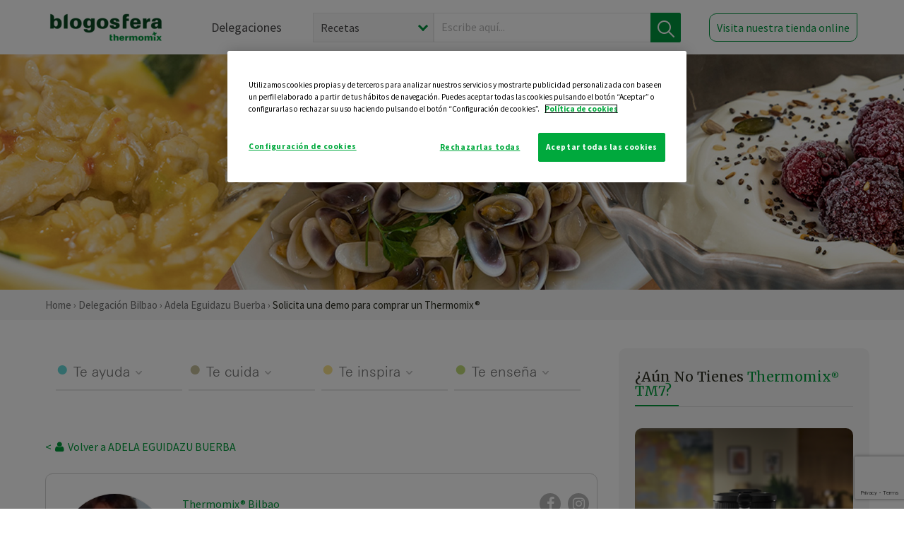

--- FILE ---
content_type: text/html; charset=UTF-8
request_url: https://thermomix-bilbao.es/adela-eguidazu-buerba/comprar-thermomix/
body_size: 12344
content:
<!DOCTYPE html><html lang="es" xmlns="http://www.w3.org/1999/xhtml"><head> <script type="application/ld+json"> { "@context": "http://schema.org", "@type": "Organization", "name": "Blogosfera Thermomix", "url": "https://blogosferathermomix.es/", "logo": "https://blogosferathermomix.es/images/frontend/corporative/logo.png" } </script><script type="text/javascript" src="https://cdn.cookielaw.org/consent/b7ff85f9-4efe-4e9c-b728-41c4f32deb73/OtAutoBlock.js" ></script><script src="https://cdn.cookielaw.org/scripttemplates/otSDKStub.js" data-document-language="true" type="text/javascript" charset="UTF-8" data-domain-script="b7ff85f9-4efe-4e9c-b728-41c4f32deb73" ></script><script type="text/javascript">function OptanonWrapper() { }</script><script>(function(w,d,s,l,i){w[l]=w[l]||[];w[l].push({'gtm.start':new Date().getTime(),event:'gtm.js'});var f=d.getElementsByTagName(s)[0],j=d.createElement(s),dl=l!='dataLayer'?'&l='+l:'';j.async=true;j.src='//www.googletagmanager.com/gtm.js?id='+i+dl;f.parentNode.insertBefore(j,f);})(window,document,'script','dataLayer','GTM-WWJ4WMK');</script><meta charset="utf-8"><meta http-equiv="X-UA-Compatible" content="IE=edge"><meta name="viewport" content="width=device-width, initial-scale=1, user-scalable=no" /><title>Comprar Thermomix&reg; - Blog de ADELA EGUIDAZU BUERBA de Thermomix&reg; Bilbao</title><meta name="description" content="Disfruta de una demo para comprar Thermomix&reg; &amp;reg con ADELA EGUIDAZU BUERBA, de Thermomix&reg; Bilbao, para conocer todas las ventajas, comodidades y oportunidades que te ofrece Thermomix&reg; ."/><meta property="og:type" content="website"/><meta property="og:site_name" content="Thermomix&reg; Bilbao"/><meta property="og:url" content="https://thermomix-bilbao.es/adela-eguidazu-buerba/comprar-thermomix/"/><meta property="og:title" content="Comprar Thermomix&reg; - Blog de ADELA EGUIDAZU BUERBA de Thermomix&reg; Bilbao"/><meta property="og:description" content="Disfruta de una demo para comprar Thermomix&reg; &amp;reg con ADELA EGUIDAZU BUERBA, de Thermomix&reg; Bilbao, para conocer todas las ventajas, comodidades y oportunidades que te ofrece Thermomix&reg; ."/><meta name="twitter:card" content="summary"/><meta name="twitter:site" content="@ThermomixESP"/><meta name="twitter:title" content="Comprar Thermomix&reg; - Blog de ADELA EGUIDAZU BUERBA de Thermomix&reg; Bilbao"/><meta name="twitter:description" content="Disfruta de una demo para comprar Thermomix&reg; &amp;reg con ADELA EGUIDAZU BUERBA, de Thermomix&reg; Bilbao, para conocer todas las ventajas, comodidades y oportunidades que te ofrece Thermomix&reg; ."/><meta name="twitter:url" content="https://thermomix-bilbao.es/adela-eguidazu-buerba/comprar-thermomix/"/><meta itemprop="description" content="Disfruta de una demo para comprar Thermomix&reg; &amp;reg con ADELA EGUIDAZU BUERBA, de Thermomix&reg; Bilbao, para conocer todas las ventajas, comodidades y oportunidades que te ofrece Thermomix&reg; ."><meta itemprop="name" content="Comprar Thermomix&reg; - Blog de ADELA EGUIDAZU BUERBA de Thermomix&reg; Bilbao"><meta property="og:locale" content="es_ES"/><link rel="canonical" href="https://thermomix-bilbao.es/adela-eguidazu-buerba/comprar-thermomix/"/><meta property="og:image" content="http://blogosferathermomix.betaroiup.com/images/frontend/corporative/logo.png"/><meta name="twitter:image" content="http://blogosferathermomix.betaroiup.com/images/frontend/corporative/logo.png"/><!--[if lt IE 9]><script src="https://oss.maxcdn.com/libs/html5shiv/3.7.0/html5shiv.js"></script><script src="https://oss.maxcdn.com/libs/respond.js/1.4.2/respond.min.js"></script><![endif]--><meta name="csrf-token" content="G5K4rgmgyWQSWnIQbdPr3Ijnd1x0f6K5SjccSXtm"><link rel="shortcut icon" href="https://thermomix-bilbao.es/images/frontend/favicon.ico" /><link rel="icon" href="https://thermomix-bilbao.es/images/frontend/favicon.ico" /><script> window.Laravel = {"csrfToken":"G5K4rgmgyWQSWnIQbdPr3Ijnd1x0f6K5SjccSXtm"} </script> <link href="https://thermomix-bilbao.es/css/frontend/plugins/jquery/jquery-ui.min.css?version=1.3.0" rel="stylesheet" /> <link href="https://thermomix-bilbao.es/css/frontend/plugins/bootstrap/bootstrap.css?version=1.3.0" rel="stylesheet" /> <link href="https://thermomix-bilbao.es/css/frontend/plugins/owl-carousel/css/owl.carousel.min.css?version=1.3.0" rel="stylesheet" /> <link href="https://thermomix-bilbao.es/css/frontend/plugins/owl-carousel/css/owl.theme.default.min.css?version=1.3.0" rel="stylesheet" /> <link href="https://thermomix-bilbao.es/css/frontend/corporative/../font-awesome/css/font-awesome.min.css?version=1.3.0" rel="stylesheet" /> <link href="https://thermomix-bilbao.es/css/frontend/corporative/animate.min.css?version=1.3.0" rel="stylesheet" /> <link href="https://thermomix-bilbao.es/css/frontend/corporative/icomoon.css?version=1.3.0" rel="stylesheet" /> <link href="https://thermomix-bilbao.es/css/frontend/corporative/styles.css?version=1.3.0" rel="stylesheet" /> <script> var app = [];var lang = "js_interface";var secure_url = "\/\/blogosferathermomix.es";var constant_base_url = "\/\/blogosferathermomix.es\/";var base_url = "https:\/\/thermomix-bilbao.es";var locale = "es";var is_mobile = false; </script> <!--[if lt IE 9]> <script src="https://oss.maxcdn.com/libs/html5shiv/3.7.0/html5shiv.js"></script> <script src="https://oss.maxcdn.com/libs/respond.js/1.4.2/respond.min.js"></script> <![endif]--> <script>window.onPreSubmitForm = function (callback, formId) {window.onSubmitRecaptcha = function (token) {var responseRecaptcha = $('.g-recaptcha-response').val(token);$("#"+formId).append(responseRecaptcha);callback(formId);grecaptcha.reset();};grecaptcha.execute();};</script><script src="https://www.google.com/recaptcha/api.js" async defer></script> </head><body id="page-top"><div id="container_loading" style="visibility: hidden; opacity : 0;"><div id="spinner"></div></div><noscript><iframe src="//www.googletagmanager.com/ns.html?id=GTM-WWJ4WMK"height="0" width="0" style="display:none;visibility:hidden"></iframe></noscript> <nav id="mainNav" class="navbar navbar-default navbar-custom navbar-fixed-top desktop-view"> <div class="container-fluid container-resolution header-container-align"> <div class="navbar-header page-scroll"> <a class="navbar-brand page-scroll" href="https://blogosferathermomix.es/"> <img src="https://cdn.blogsthermomix.es/images/frontend/corporative/logo.png" alt="Blogosfera Thermomix®"> </a> </div> <div class="collapse navbar-collapse main-nav-list" id="bs-navbar-collapse-1"> <ul class="nav navbar-nav navbar-right"> <li> <a class="page-scroll EventTraker link-delegaciones" data-category="Menu|Superior|Delegaciones | https://thermomix-bilbao.es/adela-eguidazu-buerba/comprar-thermomix" data-action="Click" data-label="GoTo | https://blogosferathermomix.es/delegaciones-thermomix/" href="https://blogosferathermomix.es/delegaciones-thermomix/">Delegaciones</a> </li> <li id="globalSearchDesktop"> <div> <form action="https://thermomix-bilbao.es/search" id="search-box" method="post"> <div class="form-search" style="display: flex; width: 100%"> <div class="content-select"> <select name="filter_search" id="filter_search"> <option value="post" >Recetas</option> <option value="advisor" >Agentes Comerciales</option> <option value="area" >Delegaciones</option> <option value="new" >Noticias</option> </select> <i></i> </div> <div class="content-input"> <input type="text" value="" name="term" id="term" placeholder="Escribe aquí... " class="input-text" required> <button style="background-color: #00913d" class="button-search EventTraker" data-category="Buscador | https://thermomix-bilbao.es/adela-eguidazu-buerba/comprar-thermomix" data-action="Click" data-label="Submit" type="submit"> <span class=" EventTraker" data-category="Buscador | https://thermomix-bilbao.es/adela-eguidazu-buerba/comprar-thermomix" data-action="Click" data-label="Submit"> <img id="search-global-icon" src="https://cdn.blogsthermomix.es/images/frontend/corporative/search-icon.png" alt="Busca receta, agente o delegación" class=" EventTraker" data-category="Buscador | https://thermomix-bilbao.es/adela-eguidazu-buerba/comprar-thermomix" data-action="Click" data-label="Submit"> </span> <span id="search_global_spinner"></span> </button> </div> <input type="hidden" name="_token" id="_token" value="G5K4rgmgyWQSWnIQbdPr3Ijnd1x0f6K5SjccSXtm"> </div> </form></div> </li> <li class="buy-now-button"> <a class="page-scroll btn-secondary EventTraker btn-visit-store" data-category="Menu|Superior|Visitar | https://thermomix-bilbao.es/adela-eguidazu-buerba/comprar-thermomix" data-action="Click" data-label="GoTo | https://vorwerk.com/es/es/productos/tienda-online?advisorID=ET00050931" href="https://vorwerk.com/es/es/productos/tienda-online?advisorID=ET00050931" target="_blank">Visita nuestra tienda online</a> </li> </ul> </div> </div> </nav> <nav class="navbar responsive-view"> <div class="main-menu-responsive"> <a class="delegations-button" href="https://blogosferathermomix.es/delegaciones-thermomix/"><img src="https://cdn.blogsthermomix.es/images/frontend/corporative/ico-delegacion-movil.svg" alt="icon-delegation-mobile" class="ico-delegacion"></a> <a class="navbar-brand page-scroll" href="https://blogosferathermomix.es/"><img src="https://cdn.blogsthermomix.es/images/frontend/corporative/logo.png" alt="Blogosfera Thermomix®" class="logo-movil"></a> <div class="open-tool-search"><img src="https://cdn.blogsthermomix.es/images/frontend/corporative/ico-lupa-movil.svg" alt="icon-lupa-mobile" class="ico-search active"> <img src="https://cdn.blogsthermomix.es/images/frontend/corporative/close-search.svg" alt="icon-close-search" class="fa fa-times"></div> </div> <div class="list-items-responsive"> <div> <form action="https://thermomix-bilbao.es/search" id="search-box" method="post"> <div class="form-search" style="display: flex; width: 100%"> <div class="content-select"> <select name="filter_search" id="filter_search"> <option value="post" >Recetas</option> <option value="advisor" >Agentes Comerciales</option> <option value="area" >Delegaciones</option> <option value="new" >Noticias</option> </select> <i></i> </div> <div class="content-input"> <input type="text" value="" name="term" id="term" placeholder="Escribe aquí... " class="input-text" required> <button style="background-color: #00913d" class="button-search EventTraker" data-category="Buscador | https://thermomix-bilbao.es/adela-eguidazu-buerba/comprar-thermomix" data-action="Click" data-label="Submit" type="submit"> <span class=" EventTraker" data-category="Buscador | https://thermomix-bilbao.es/adela-eguidazu-buerba/comprar-thermomix" data-action="Click" data-label="Submit"> <img id="search-global-icon" src="https://cdn.blogsthermomix.es/images/frontend/corporative/search-icon.png" alt="Busca receta, agente o delegación" class=" EventTraker" data-category="Buscador | https://thermomix-bilbao.es/adela-eguidazu-buerba/comprar-thermomix" data-action="Click" data-label="Submit"> </span> <span id="search_global_spinner"></span> </button> </div> <input type="hidden" name="_token" id="_token" value="G5K4rgmgyWQSWnIQbdPr3Ijnd1x0f6K5SjccSXtm"> </div> </form></div> </div> </nav> <div class="header-print"> <div class="row"> <div class="col-12"> <img src="https://cdn.blogsthermomix.es/images/frontend/corporative/logo.png" alt="logo"> </div> </div> </div> <header class="header-detail"> <a href="https://www.vorwerk.com/es/es/c/home/productos/thermomix/thermomix-black-color-negro?utm_source=Blogosfera&amp;utm_medium=banner&amp;utm_campaign=productosblogosfera" class=" EventTraker" data-category="Slider | https://thermomix-bilbao.es/adela-eguidazu-buerba/comprar-thermomix" data-action="Click" data-label="GoTo | https://www.vorwerk.com/es/es/c/home/productos/thermomix/thermomix-black-color-negro?utm_source=Blogosfera&amp;utm_medium=banner&amp;utm_campaign=productosblogosfera" target=_blank> <img src="https://cdn.blogsthermomix.es/images/frontend/corporative/blogosfera-banner-1122-min.jpg" class="hidden-xs hidden-sm" alt=""> <img src="https://cdn.blogsthermomix.es/images/frontend/corporative/blogosfera-banner-1122-min.jpg" class="hidden-lg hidden-md" alt=""> </a> </header> <div class="main-breadcrumb"> <div class="container-fluid container-resolution"> <h3> <a href="https://blogosferathermomix.es/" class="EventTraker" data-category="Breadcrumb | https://thermomix-bilbao.es/adela-eguidazu-buerba/comprar-thermomix" data-action="Click" data-label="GoTo | https://blogosferathermomix.es/">Home</a> &rsaquo; <a href="https://thermomix-bilbao.es" class="EventTraker" data-category="Breadcrumb | https://thermomix-bilbao.es/adela-eguidazu-buerba/comprar-thermomix" data-action="Click" data-label="GoTo | https://thermomix-bilbao.es">Delegación Bilbao</a> &rsaquo; <a href="https://thermomix-bilbao.es/adela-eguidazu-buerba" class="EventTraker" data-category="Breadcrumb | https://thermomix-bilbao.es/adela-eguidazu-buerba/comprar-thermomix" data-action="Click" data-label="GoTo | https://thermomix-bilbao.es/adela-eguidazu-buerba"> Adela Eguidazu Buerba</a> &rsaquo; <span class="solicita">Solicita una demo para comprar un Thermomix&reg;</span> </h3> </div></div> <section class="main-content container-contacto"> <div class="container-fluid container-resolution"><div class="row"><div class="col-lg-8 col-md-8 col-sm-12 col-xs-12 wrapper-content"><div class="row"><div class="col-12 menu-categories-no-slider"><div class="categorias-blog-new"> <div class="col-categorias"> <div class="cat-title" id="cat-22">Te ayuda</div> <ul class="sub-categorias" id="subcat-22"> <li> <a href="https://thermomix-bilbao.es/adela-eguidazu-buerba/legumbres-y-platos-de-cuchara/">Legumbres y platos de cuchara</a></li> <li> <a href="https://thermomix-bilbao.es/adela-eguidazu-buerba/pastas-y-arroces/">Pastas y arroces</a></li> <li> <a href="https://thermomix-bilbao.es/adela-eguidazu-buerba/carnes-y-aves/">Carnes y aves</a></li> <li> <a href="https://thermomix-bilbao.es/adela-eguidazu-buerba/pescados-y-mariscos/">Pescados y mariscos</a></li> </ul> </div> <div class="col-categorias"> <div class="cat-title" id="cat-23">Te cuida</div> <ul class="sub-categorias" id="subcat-23"> <li> <a href="https://thermomix-bilbao.es/adela-eguidazu-buerba/verduras-hortalizas-ensaladas/">Verduras, hortalizas y ensaladas</a></li> <li> <a href="https://thermomix-bilbao.es/adela-eguidazu-buerba/sopas-y-cremas/">Sopas y cremas</a></li> <li> <a href="https://thermomix-bilbao.es/adela-eguidazu-buerba/dietas-especiales/">Dietas especiales</a></li> </ul> </div> <div class="col-categorias"> <div class="cat-title" id="cat-24">Te inspira</div> <ul class="sub-categorias" id="subcat-24"> <li> <a href="https://thermomix-bilbao.es/adela-eguidazu-buerba/postres-y-dulces/">Postres y dulces</a></li> <li> <a href="https://thermomix-bilbao.es/adela-eguidazu-buerba/masas-panes-reposteria/">Masas, panes y repostería</a></li> <li> <a href="https://thermomix-bilbao.es/adela-eguidazu-buerba/aperitivos-entrantes-tapas/">Aperitivos, entrantes y tapas</a></li> <li> <a href="https://thermomix-bilbao.es/adela-eguidazu-buerba/salsas-y-guarniciones/">Salsas y guarniciones</a></li> </ul> </div> <div class="col-categorias"> <div class="cat-title" id="cat-25">Te enseña</div> <ul class="sub-categorias" id="subcat-25"> <li> <a href="https://thermomix-bilbao.es/adela-eguidazu-buerba/noticias/">Noticias Blog</a></li> </ul> </div> </div></div></div><div style="margin-top: 20px"><div class="main-breadcrumb-new"> <a href="https://thermomix-bilbao.es/adela-eguidazu-buerba" class="link-goback EventTraker" >< <i class="fa fa-user" aria-hidden="true"></i> Volver a ADELA EGUIDAZU BUERBA</a> </div></div><div class="box-area box-delegado-info"> <div> <img style="border: 1px solid #e9e6e6;border-radius: 50%;" src="https://cdn.blogsthermomix.es/dynamic_content/images/advisors/0f0d37f5b04a88dde548a65f72337a9a.jpg" class="img-responsive img-delegado-big" alt="advisor-image"> </div> <div class="content content-delegado"> <div class="head-delegado"> <img style="border: 1px solid #e9e6e6;border-radius: 50%;" src="https://cdn.blogsthermomix.es/dynamic_content/images/advisors/0f0d37f5b04a88dde548a65f72337a9a.jpg" class="img-responsive" alt="advisor-image-default"> <div class="box-title"> <img src="https://cdn.blogsthermomix.es/images/frontend/corporative/ico-puntos.png" alt="icon-points" class="img-responsive icon-rrss-movil" /> <div class="title"> <a href="https://thermomix-bilbao.es">Thermomix® Bilbao</a> <h3>Adela Eguidazu Buerba</h3> </div> <div class="box-rrss"> <a href="https://www.facebook.com/ThermomixSpain/" target="_blank"> <i class="fa fa-facebook"></i> </a> <a href="https://www.instagram.com/thermomixespana/?hl=es" style="padding-left: 10px;" target="_blank"> <i class="fa fa-instagram"></i> </a> </div> </div> </div> <div class="readMorenew"><p>Hola, soy Adela Eguidazu, esta es mi secci&oacute;n en la Blogosfera Thermomix&reg; , estar&eacute; encantada de poder ayudar desde aqu&iacute; en el uso de la Thermomix&reg; , recetas, trucos, novedades!!!</p></div> <div class="fulltext"><p>Hola, soy Adela Eguidazu, esta es mi secci&oacute;n en la Blogosfera Thermomix&reg; , estar&eacute; encantada de poder ayudar desde aqu&iacute; en el uso de la Thermomix&reg; , recetas, trucos, novedades!!!</p></div> <div class="actions-delegado"> <button type="button" class="btn-delegado" data-advisor_name="" data-toggle="modal" data-target="#ModalCallYouForm"> <i class="fa fa-phone" ></i> Te llamo gratis </button> <a class="btn-delegado btn-delegado-verde" href="https://vorwerk.com/es/es/productos/thermomix/thermomix-tm6?advisorID=ET00050931"> <i class="fa fa-shopping-cart" aria-hidden="true"></i> Comprar Thermomix® </a> </div> </div> </div><div id="ModalCallYouForm" class="modal fade modal-action" role="dialog"> <div class="modal-dialog modal-lg"> <div class="modal-content "> <div class="modal-header " style="border: none;"> <button type="button" class="close" data-dismiss="modal">&times;</button> </div> <div class="modal-body"> <div class="modal-container"> <div class="row"> <div style="background-image: url(https://cdn.blogsthermomix.es/images/frontend/corporative/bg-modal-advisor-contact.webp)" class="col-md-6 col-12 col-img"> <img src="https://cdn.blogsthermomix.es/images/frontend/corporative/bg-modal-advisor-contact.webp" alt="img-modal-call" class="img-responsive" /> </div> <div class="col-md-6 col-12 col-txt"> <h3>¿Quieres que te llame <span>Adela Eguidazu Buerba?</span></h3> <p>Te llamamos gratis para explicarte las <strong>ventajas de Thermomix®.</strong><br />Rellena los campos para poder llamarte</p> <div class="box-form"><form data-pre-submit="onPreSubmitForm" class="info-call" name="callYouForm" id="callYouForm" action="https://thermomix-bilbao.es/api/advisor-contact" method="post" novalidate data-validation="validate" role="form"><div class="row control-group col-lg-12 "><div class="form-group "><input type="text" class="form-control " placeholder="Nombre" id="name" name="name" validation="required:true" value=""> </div> </div><div class="row control-group col-lg-12 "><div class="form-group "><input type="text" class="form-control " placeholder="Teléfono *" id="phone" name="phone" validation="required:true numberPhone:true" value=""> </div> </div><div class="row control-group col-lg-12 "><div class="form-group "><input type="text" class="form-control " placeholder="CP *" id="cp" name="cp" validation="required:true cpValid:true" value=""> </div> </div><div class="row control-group col-lg-12 "><div class="form-group "><select class="form-control " id="available" name="available" validation="required:true"><option value="">Selecciona un horario</option><option value="morming" >Mañana</option><option value="afternoon" >Tarde</option></select> </div> </div><div class="row control-group col-lg-12 privacy checkbox"><div class="form-group "><p>En Vorwerk trataremos tus datos para gestionar la consulta realizada. Puedes ejercer tus derechos de acceso, rectificación, cancelación, oposición, limitación del tratamiento y portabilidad escribiéndonos a protecciondedatos@vorwerk.es. Más información en la<a href="https://www.vorwerk.com/es/es/c/home/general/politica-privacidad"title="Política de Privacidad" target="_blank"> Política de Privacidad.</a></p><label><input type="checkbox" id="legals1" name="legals1" validation="required:true" >Autorizo el tratamiento de mis datos personales para el envío de comunicaciones comerciales sobre productos o servicios de Vorwerk España.</label> </div> </div><div class="row control-group col-lg-12 privacy checkbox"><div class="form-group "><label><input type="checkbox" id="legals" name="legals" validation="required:true" >Acepto el envío de mis datos personales para permitir a Vorwek ponerse en contacto conmigo.</label> </div> </div><input type="hidden" id="advisor_id" name="advisor_id" value="eyJpdiI6InlRODdCcXN0c01EVTFwYXV1V1Z2Y0E9PSIsInZhbHVlIjoiYWRqbU5OT0Y1N1B1K2ZJN2pSa3BCZz09IiwibWFjIjoiMDVkZDUzMjkyZjFhNzY1ZGI3NDlhNjlhODBiNjlmOTYxZWFhYjUzNTMyOTMxODBkYWRkOGFkZjg1OWU2ZjNjMSJ9"><input type="hidden" id="advisor_name" name="advisor_name" value=" ADELA EGUIDAZU BUERBA"><input type="hidden" id="advisor_email" name="advisor_email" value="eguidazu.buerba@ithermomix.es"><input type="hidden" id="blog_id" name="blog_id" value="eyJpdiI6Imd6YkZBdUlRY3ZSN25GazNCMCtIRmc9PSIsInZhbHVlIjoiZE8xRHVZMG5zOVphYUZmcmRcL1NUQWc9PSIsIm1hYyI6IjI3YWFjMTFlZGZlNjBjYjFlNWQ3ZmViYjI0MTU5ZTVlZDRjMDBlZGJlNGIxZTI2ZjUyYjI0Y2ZiMTMxMjk4YTQifQ=="><input type="hidden" id="area_id" name="area_id" value="eyJpdiI6IjdnUDZrcnNrdWw4elwvQnZwTnQrSlpnPT0iLCJ2YWx1ZSI6IkVOeEFVUzZReFFDT1dqNXU1M21Camc9PSIsIm1hYyI6ImQ1ODBmNjhjYjViM2ZhNDhmNzA2ODJmOWMzN2EzYWY0NTg1MzAxZmFmOGJkMWRhZjNiMWVkMzRjYmZlNTIwNWEifQ=="><input type="hidden" id="area_name" name="area_name" value="Bilbao"> <div class="clearfix"></div> <div id="error_response"></div> <div class="row "> <div class="form-group col-xs-12 "> <button type="submit" class="btn btn-primary btn-md ask-button tracker-button-form">Contactar</button> </div> </div><input type="hidden" name="fid" id="fid" value="eyJpdiI6Ik5QRzU1MjlzK0pUKzRBc0VpbDhrTEE9PSIsInZhbHVlIjoiK3JrQ2RSa25HdFZrUVNsQ2o1eXp1dz09IiwibWFjIjoiMzI1NGQ5ODhhMWJkY2U4ZTUwMjdjZjQyMmE0NzA2ZTMzNThlYjVhNmIzMDNlMjBlMTU4ZWU5OGJhNDk3NTFkNyJ9"/><input type="hidden" name="sid" id="sid" value="eyJpdiI6IjlGMlRadnRQVnplZjRzY2pNUE44OVE9PSIsInZhbHVlIjoiNlcrRVdwakNJM0djSTFWdVFiaFRcL3c9PSIsIm1hYyI6ImM2MjFiNjViMjcyZTk3OGQ5ZGIzYjgwNzhjMjY3YTM1Mzg0YzA3MTdhYjZmOWJiNDgxNzM0N2ZhYjdjOTBlMTMifQ=="/><input type="hidden" name="bid" id="bid" value="eyJpdiI6Ilh0bmNNODYzUlA2WkRlVmYxV2hqZXc9PSIsInZhbHVlIjoibFBQVG02bUdpWUdpZHk5QzRJa0czQT09IiwibWFjIjoiMjE2NmFhOTE3ZWZhZjExZGYzZGRhM2Y3Yzg0YTUxMDFlNDA4Y2NiYTk1YzgyNGFlNjBkNjUyYzU4Y2NjYWE1NSJ9"/><input type="hidden" name="has_captcha" id="has_captcha" value="1"/><input type="hidden" name="referral" id="referral" value=""/><input type="hidden" name="_token" value="G5K4rgmgyWQSWnIQbdPr3Ijnd1x0f6K5SjccSXtm"></form> <div class="alert fade in alert-success" id="successcallYouForm" style="display: none"></div></div> </div> </div> </div> </div> </div> </div></div><div id="ModalWhatsappMeForm" class="modal fade modal-action" role="dialog"> <div class="modal-dialog modal-lg"> <div class="modal-content "> <div class="modal-header " style="border: none;"> <button type="button" class="close" data-dismiss="modal">&times;</button> </div> <div class="modal-body "> <div class="modal-container"> <div class="row"> <div class="col-md-6 col-12 col-img col-img-agente"> <img src="https://cdn.blogsthermomix.es/images/frontend/corporative/bg-modal-agente.jpg" alt="image-modal-whatsapp" class="img-responsive" /> </div> <div class="col-md-6 col-12 col-txt"> <h3>¿Quieres hablar con <span>Adela Eguidazu Buerba</span> por Whatsapp?</h3> <p>Indica tu nombre y teléfono y podrás escribirme directamente</p> <div class="box-form" style="margin-left: 15px;"><form data-pre-submit="onPreSubmitForm" class="user-ask" name="whatsappMeForm" id="whatsappMeForm" action="https://thermomix-bilbao.es/api/advisor-contact" method="post" novalidate data-validation="validate" role="form"><div class="row control-group col-lg-12 col-sm-6"><div class="form-group "><input type="text" class="form-control " placeholder="Nombre" id="name" name="name" validation="required:true" value=""> </div> </div><div class="row control-group col-lg-12 col-sm-6"><div class="form-group "><input type="text" class="form-control " placeholder="Teléfono *" id="phone" name="phone" validation="required:true numberPhone:true" value=""> </div> </div><div class="row control-group col-lg-12 col-md-12 col-sm-12 privacy checkbox"><div class="form-group "><p>En Vorwerk trataremos tus datos para gestionar la consulta realizada. Puedes ejercer tus derechos de acceso, rectificación, cancelación, oposición, limitación del tratamiento y portabilidad escribiéndonos a protecciondedatos@vorwerk.es. Más información en la<a href="https://www.vorwerk.com/es/es/c/home/general/politica-privacidad"title="Política de Privacidad" target="_blank"> Política de Privacidad.</a></p><label><input type="checkbox" id="legals1" name="legals1" validation="required:true" >Autorizo el tratamiento de mis datos personales para el envío de comunicaciones comerciales sobre productos o servicios de Vorwerk España.</label> </div> </div><div class="row control-group col-lg-12 col-md-12 col-sm-12 privacy checkbox"><div class="form-group "><label><input type="checkbox" id="legals" name="legals" validation="required:true" >Acepto el envío de mis datos personales para permitir a Vorwek ponerse en contacto conmigo.</label> </div> </div><input type="hidden" id="advisor_id" name="advisor_id" value="eyJpdiI6InlRODdCcXN0c01EVTFwYXV1V1Z2Y0E9PSIsInZhbHVlIjoiYWRqbU5OT0Y1N1B1K2ZJN2pSa3BCZz09IiwibWFjIjoiMDVkZDUzMjkyZjFhNzY1ZGI3NDlhNjlhODBiNjlmOTYxZWFhYjUzNTMyOTMxODBkYWRkOGFkZjg1OWU2ZjNjMSJ9"><input type="hidden" id="advisor_name" name="advisor_name" value=" ADELA EGUIDAZU BUERBA"><input type="hidden" id="advisor_email" name="advisor_email" value="eguidazu.buerba@ithermomix.es"><input type="hidden" id="advisor_phone" name="advisor_phone" value="699331693"><input type="hidden" id="blog_id" name="blog_id" value="eyJpdiI6Imd6YkZBdUlRY3ZSN25GazNCMCtIRmc9PSIsInZhbHVlIjoiZE8xRHVZMG5zOVphYUZmcmRcL1NUQWc9PSIsIm1hYyI6IjI3YWFjMTFlZGZlNjBjYjFlNWQ3ZmViYjI0MTU5ZTVlZDRjMDBlZGJlNGIxZTI2ZjUyYjI0Y2ZiMTMxMjk4YTQifQ=="><input type="hidden" id="area_id" name="area_id" value="eyJpdiI6IjdnUDZrcnNrdWw4elwvQnZwTnQrSlpnPT0iLCJ2YWx1ZSI6IkVOeEFVUzZReFFDT1dqNXU1M21Camc9PSIsIm1hYyI6ImQ1ODBmNjhjYjViM2ZhNDhmNzA2ODJmOWMzN2EzYWY0NTg1MzAxZmFmOGJkMWRhZjNiMWVkMzRjYmZlNTIwNWEifQ=="><input type="hidden" id="area_name" name="area_name" value="Bilbao"> <div class="clearfix"></div> <div id="error_response"></div> <div class="row "> <div class="form-group col-xs-12 "> <button type="submit" class="btn btn-primary btn-md ask-button tracker-button-form">Contactar</button> </div> </div><input type="hidden" name="fid" id="fid" value="eyJpdiI6IlFFRmpGVWRmNEtNZ29NU1BqUkViMVE9PSIsInZhbHVlIjoibVJDQkQybEhqVkl3WHowT1pWcjROZz09IiwibWFjIjoiMjAxNjZjNDc3NTk0ZDczZjI3MTJjYWY0ZjljMzQ2MjhhMmUwN2I1ZDI2N2I2YmZhMDFhZTVmNjU0NzZjMWUyNyJ9"/><input type="hidden" name="sid" id="sid" value="eyJpdiI6IkJRWkJJYnlJY0pWOHBOWFRFM1NXZ0E9PSIsInZhbHVlIjoiQjN3NkFkb0dRbjV0UGIwMVRHWnpiUT09IiwibWFjIjoiMDgyNTExN2RjOTUyNTAxZmVjNDY0YmYwNjUzZDYwNTA5OWQzYjgxYzUyZDNjYjFmZTNiMzEyMmZiOGY5OTZjMCJ9"/><input type="hidden" name="bid" id="bid" value="eyJpdiI6Ilh0bmNNODYzUlA2WkRlVmYxV2hqZXc9PSIsInZhbHVlIjoibFBQVG02bUdpWUdpZHk5QzRJa0czQT09IiwibWFjIjoiMjE2NmFhOTE3ZWZhZjExZGYzZGRhM2Y3Yzg0YTUxMDFlNDA4Y2NiYTk1YzgyNGFlNjBkNjUyYzU4Y2NjYWE1NSJ9"/><input type="hidden" name="has_captcha" id="has_captcha" value="1"/><input type="hidden" name="referral" id="referral" value=""/><input type="hidden" name="_token" value="G5K4rgmgyWQSWnIQbdPr3Ijnd1x0f6K5SjccSXtm"></form> <div class="alert fade in alert-success" id="successwhatsappMeForm" style="display: none"></div></div> </div> </div> </div> </div> </div> </div></div><div id='captcha-container' class="row control-group col-lg-12" style="z-index: 99999; display: none;"> <div class="form-group col-xs-12 text-center captcha-container"> <div class="g-recaptcha" data-sitekey="6Lfb8TQUAAAAAFhspCrOEft1vbB1OF1T4nnG1aVz" data-callback="onSubmitRecaptcha" data-size="invisible"> </div> </div></div><div class="contact-grid"><h1 class="demo-title merry">Solicita tu demostración de <span>Thermomix®</span></h1><p>Te explicamos cómo conseguir una demo para comprar un Thermomix® paso a paso. Completa el siguiente formulario y me pondré en contacto contigo para aclarar tus dudas y reservar una demostración de Thermomix® sin compromiso.</p><div class='col-lg-10 col-md-12 col-sm-12 col-xs-12 no-padding'><p class="contact-grid-title">Tus datos personales</p><div id='captcha-container' class="row control-group col-lg-12" style="z-index: 99999; display: none;"><div class="form-group col-xs-12 text-center captcha-container"><div class="g-recaptcha" data-sitekey="6Lfb8TQUAAAAAFhspCrOEft1vbB1OF1T4nnG1aVz" data-callback="onSubmitRecaptcha" data-size="invisible"></div></div></div><form data-pre-submit="onPreSubmitForm" class="contact-grid-form" name="buyNowForm" id="buyNowForm" action="https://thermomix-bilbao.es/api/buy-now" method="post" novalidate data-validation="validate" role="form"><div class="row control-group col-lg-6 col-sm-6"><div class="form-group floating-label-form-group controls "><label class=" control-label">Nombre *</label><input type="text" class="form-control " placeholder="" id="first_name" name="first_name" validation="required:true" value=""> </div> </div><div class="row control-group col-lg-6 col-sm-6"><div class="form-group floating-label-form-group controls "><label class=" control-label">Apellidos *</label><input type="text" class="form-control " placeholder="" id="last_name" name="last_name" validation="required:true" value=""> </div> </div><div class="row control-group col-lg-6 col-sm-6"><div class="form-group floating-label-form-group controls "><label class=" control-label">Dirección *</label><input type="text" class="form-control " placeholder="" id="address" name="address" validation="required:true" value=""> </div> </div><div class="row control-group col-lg-6 col-sm-6"><div class="form-group floating-label-form-group controls "><label class=" control-label">CP *</label><input type="text" class="form-control " placeholder="" id="cp" name="cp" validation="required:true cpValid:true" value=""> </div> </div><div class="row control-group col-lg-6 col-sm-6"><div class="form-group floating-label-form-group controls "><label class=" control-label">Localidad *</label><input type="text" class="form-control " placeholder="" id="city" name="city" validation="required:true" value=""> </div> </div><div class="row control-group col-lg-6 col-sm-6"><div class="form-group floating-label-form-group controls "><label class=" control-label">Provincia *</label><select class="form-control " id="province" name="province" validation="required:true"><option value="">Provincia *</option><option value="2" >Albacete</option><option value="3" >Alicante</option><option value="4" >Almería</option><option value="1" >Araba/Álava</option><option value="33" >Asturias</option><option value="5" >Ávila</option><option value="6" >Badajoz</option><option value="7" >Baleares, Islas</option><option value="8" >Barcelona</option><option value="48" >Bizkaia</option><option value="9" >Burgos</option><option value="10" >Cáceres</option><option value="11" >Cádiz</option><option value="12" >Castellón</option><option value="51" >Ceuta</option><option value="13" >Ciudad Real</option><option value="14" >Córdoba</option><option value="15" >Coruña, A</option><option value="16" >Cuenca</option><option value="20" >Gipuzkoa</option><option value="17" >Girona</option><option value="18" >Granada</option><option value="19" >Guadalajara</option><option value="21" >Huelva</option><option value="22" >Huesca</option><option value="23" >Jaén</option><option value="24" >León</option><option value="25" >Lleida</option><option value="27" >Lugo</option><option value="28" >Madrid</option><option value="29" >Málaga</option><option value="52" >Melilla</option><option value="30" >Murcia</option><option value="31" >Navarra</option><option value="32" >Ourense</option><option value="34" >Palencia</option><option value="35" >Palmas, Las</option><option value="36" >Pontevedra</option><option value="26" >Rioja, La</option><option value="37" >Salamanca</option><option value="38" >Santa Cruz de Tenerife</option><option value="39" >Santander</option><option value="40" >Segovia</option><option value="41" >Sevilla</option><option value="42" >Soria</option><option value="43" >Tarragona</option><option value="44" >Teruel</option><option value="45" >Toledo</option><option value="46" >Valencia</option><option value="47" >Valladolid</option><option value="49" >Zamora</option><option value="50" >Zaragoza</option></select> </div> </div><div class="row control-group col-lg-6 col-sm-6"><div class="form-group floating-label-form-group controls "><label class=" control-label">Dirección de correo electrónico *</label><input type="email" class="form-control " placeholder="" id="email" name="email" validation="required:true email:true" value=""> </div> </div><div class="row control-group col-lg-6 col-sm-6"><div class="form-group floating-label-form-group controls "><label class=" control-label">Teléfono *</label><input type="text" class="form-control " placeholder="" id="phone" name="phone" validation="required:true numberPhone:true" value=""> </div> </div><div class="row control-group col-lg-12 col-md-12 col-sm-12"><div class="form-group "><textarea rows="5" class="form-control " placeholder="Si tienes alguna consulta sobre la demostración, escríbela aquí para que podamos ayudarte." id="message" name="message" validation="required:false" value=""></textarea> </div> </div><div class="row control-group col-lg-12 privacy checkbox col-md-12 col-sm-12"><div class="form-group "><p>En Vorwerk trataremos tus datos para gestionar una demostración de Thermomix®. Puedes ejercer tus derechos de acceso, rectificación, cancelación, oposición, limitación del tratamiento y portabilidad escribiéndonos a protecciondedatos@vorwerk.es. Más información en la<a href="https://www.vorwerk.com/es/es/c/home/general/politica-privacidad"title="Política de Privacidad" target="_blank"> Política de Privacidad.</a></p><label><input type="checkbox" id="legals1" name="legals1" validation="required:true" >Autorizo el tratamiento de mis datos personales para el envío de comunicaciones comerciales sobre productos o servicios de Vorwerk España.</label> </div> </div><div class="row control-group col-lg-12 privacy checkbox col-md-12 col-sm-12"><div class="form-group "><label><input type="checkbox" id="legals" name="legals" validation="required:true" >He leído y acepto el tratamiento de mis datos.</label> </div> </div><input type="hidden" id="advisor_id" name="advisor_id" value="eyJpdiI6InlRODdCcXN0c01EVTFwYXV1V1Z2Y0E9PSIsInZhbHVlIjoiYWRqbU5OT0Y1N1B1K2ZJN2pSa3BCZz09IiwibWFjIjoiMDVkZDUzMjkyZjFhNzY1ZGI3NDlhNjlhODBiNjlmOTYxZWFhYjUzNTMyOTMxODBkYWRkOGFkZjg1OWU2ZjNjMSJ9"><input type="hidden" id="advisor_name" name="advisor_name" value=" ADELA EGUIDAZU BUERBA"><input type="hidden" id="advisor_email" name="advisor_email" value="eguidazu.buerba@ithermomix.es"><input type="hidden" id="blog_id" name="blog_id" value="eyJpdiI6Imd6YkZBdUlRY3ZSN25GazNCMCtIRmc9PSIsInZhbHVlIjoiZE8xRHVZMG5zOVphYUZmcmRcL1NUQWc9PSIsIm1hYyI6IjI3YWFjMTFlZGZlNjBjYjFlNWQ3ZmViYjI0MTU5ZTVlZDRjMDBlZGJlNGIxZTI2ZjUyYjI0Y2ZiMTMxMjk4YTQifQ=="><input type="hidden" id="area_id" name="area_id" value="eyJpdiI6IjdnUDZrcnNrdWw4elwvQnZwTnQrSlpnPT0iLCJ2YWx1ZSI6IkVOeEFVUzZReFFDT1dqNXU1M21Camc9PSIsIm1hYyI6ImQ1ODBmNjhjYjViM2ZhNDhmNzA2ODJmOWMzN2EzYWY0NTg1MzAxZmFmOGJkMWRhZjNiMWVkMzRjYmZlNTIwNWEifQ=="><input type="hidden" id="area_name" name="area_name" value="Bilbao"> <div class="clearfix"></div> <div id="error_response"></div> <div class="row "> <div class="form-group col-xs-12 "> <button type="submit" class="btn btn-primary tracker-button-form">Solicita una demo para comprar un Thermomix&reg;</button> </div> </div><input type="hidden" name="fid" id="fid" value="eyJpdiI6IkIwUnB5WGgrK2tmSHlsWDZcL2x0Q1pnPT0iLCJ2YWx1ZSI6IjU4RTFqVDJHUTZrb2oxTWVwYkpHUFE9PSIsIm1hYyI6ImM2YjE0NTNmNTUwOTJkMzM4Y2I4NjFlY2NhZGE4YTA1YTg5ZjlmNmE4MzQzYWQwM2Y1MTMzZmZkZmI0M2RkZWMifQ=="/><input type="hidden" name="sid" id="sid" value="eyJpdiI6IkQ2T3ZUYlN0eURPSzBpaXBiNmU1T2c9PSIsInZhbHVlIjoiZWg3NFBpRGFoWkR3S1ZNWHRlMjBQZz09IiwibWFjIjoiYzU4YzdkMGQ3YTg2ZTA3NjUzMGQzY2MyMGFlMjllYzI0YzRjMTg5NzlhYzY3ODc2NzMwMzI0MzhhMDM5YjM3YyJ9"/><input type="hidden" name="bid" id="bid" value="eyJpdiI6Ilh0bmNNODYzUlA2WkRlVmYxV2hqZXc9PSIsInZhbHVlIjoibFBQVG02bUdpWUdpZHk5QzRJa0czQT09IiwibWFjIjoiMjE2NmFhOTE3ZWZhZjExZGYzZGRhM2Y3Yzg0YTUxMDFlNDA4Y2NiYTk1YzgyNGFlNjBkNjUyYzU4Y2NjYWE1NSJ9"/><input type="hidden" name="has_captcha" id="has_captcha" value="1"/><input type="hidden" name="referral" id="referral" value=""/><input type="hidden" name="_token" value="G5K4rgmgyWQSWnIQbdPr3Ijnd1x0f6K5SjccSXtm"></form> <div class="alert fade in alert-success" id="successbuyNowForm" style="display: none"></div></div></div></div><aside class="aside col-lg-4 col-md-4 col-sm-12 col-xs-12"><div class="aside-wrapper-content"> <script type="text/javascript"> var currentMeetingLink; var intervalJQ = setInterval(function(){ if(typeof jQuery !== 'undefined' && jQuery !== null){ clearInterval(intervalJQ); initModal(jQuery); } }, 300); function initModal($){ $('#ModalRegistrant').on('show.bs.modal', function (e) { var id = currentMeetingLink.attr('data-id'); var logo = currentMeetingLink.attr('data-logo'); id = id.split('-'); $('#registrantForm').find('#meetingId').val(id[0]); $('#registrantForm').find('#occurrenceId').val(id[1]); if(logo != ''){ $('#registrantForm').parents(".modal-content:first").find('.logo-patrocinador-form:first').show(); $('#registrantForm').parents(".modal-content:first").find('.logo-patrocinador-form:first').attr("src", logo); }else{ $('#registrantForm').parents(".modal-content:first").find('.logo-patrocinador-form:first').hide(); } }); $('#ModalRegistrant').on('hidden.bs.modal', function (e) { $('#success-response').hide(); $('#error-response').hide(); $('#registrantForm').find('#meetingId').val(''); $('#registrantForm').find('#occurrenceId').val(''); $('#registrantForm').parents(".modal-content:first").find('.logo-patrocinador-form:first').attr("src", ''); }); $('.registrant-request').on('click', function(){ currentMeetingLink = $(this); $('#ModalRegistrant').modal('show'); }); var validator = $('#registrantForm').validate({ ignore : "", debug : false, errorElement : 'span', errorClass : 'text-danger', submitHandler : function(){ var responseElement = $('#registrantForm').find("[id^='g-recaptcha-response']"); var responseElementId = responseElement.attr('id'); var idArr = responseElementId.split('-'); var grecaptchaId = 0; if(idArr.length == 4){ var grecaptchaId = idArr[idArr.length - 1]; } var response = responseElement.val(); if(response.length == 0){ $('#captcha-message').show(); }else{ $('#captcha-message').hide(); $("#save_registrant").attr('disabled', 'disabled'); $.ajax( { url: $('#registrantForm').attr('action'), dataType : 'json', method : 'POST', data: $('#registrantForm').formSerialize(), success : function(data){ if(data.status == 'ok'){ $('#registrantForm').find('input[type=text]').val(''); $('#registrantForm').find('input[type=email]').val(''); $('#registrantForm').find('input[type=number]').val(''); $('#registrantForm').find('select[id=is_customer]').val('not'); $('#registrantForm').find('select[id=is_invited]').val('not'); $('#registrantForm').find('input[type=checkbox]').prop('checked', false); $('#success-response').html(data.message); $('#success-response').show(); $('#error-response').hide(); }else{ $('#success-response').hide(); $('#error-response').html(data.message); $('#error-response').show(); } $("#save_registrant").removeAttr("disabled"); grecaptcha.reset(grecaptchaId); } } ); } } }); $("#save_registrant").on('click', function(){ $('#registrantForm').submit(); }); $("#is_invited").on('change', function(){ if ($("#is_invited").val() === 'yes'){ $('#inviting_agent_name').removeClass('hide'); $('#inviting_agent_name').attr('required', true); }else{ $('#inviting_agent_name').addClass('hide'); $('#inviting_agent_name').removeAttr('required'); } }); } </script> <div class="box-demostracion"> <h3 style="font-size: 19px">¿Aún no tienes <span>Thermomix<sup style="font-size: 10px">®</sup> TM7?</span></h3> <div class="border-green"></div> <br> <div class="img-holder"> <img src="https://cdn.blogsthermomix.es/dynamic_content/images/buy_banner/02edf4502cc994460b684378c5254c34.png" class="img-promo-sidebar" alt=""> </div> <p>Thermomix TM7 como nunca antes.</p> <a data-category="Promotions/Editions|Sidebar|Comprar | https://thermomix-bilbao.es/adela-eguidazu-buerba/comprar-thermomix" data-action="Click" data-label="GoTo | https://www.vorwerk.com/es/es/productos/thermomix/thermomix-tm7" href="https://www.vorwerk.com/es/es/productos/thermomix/thermomix-tm7">Comprar</a> </div> <div class="users-info talleres-destacados"> <h3>Productos <span>destacados</span></h3> <div class="border-green"></div> <div class="productos-grid"> <div class="item"> <div class="img-destacado"> <img src="https://cdn.blogsthermomix.es/dynamic_content/images/featured_products/c23bd9f23d51024d98ad24a2ad87a5c9.png" alt="Accesorio cubrecuchillas y pelador"> </div> <div class="grid-content"> <div class="tag-vacio"></div> <h4><a href="https://www.vorwerk.com/es/es/s/shop/thermomix-cubrecuchillas-pelador?utm_source=blogosfera&amp;utm_medium=banner&amp;utm_campaign=productosblogosfera" target="_blank">Accesorio cubrecuchillas y pelador</a></h4> <a href="https://www.vorwerk.com/es/es/s/shop/thermomix-cubrecuchillas-pelador?utm_source=blogosfera&amp;utm_medium=banner&amp;utm_campaign=productosblogosfera" target="_blank" class="btn-tienda">Ir a la tienda</a> </div> </div> <div class="item"> <div class="img-destacado"> <img src="https://cdn.blogsthermomix.es/dynamic_content/images/featured_products/4207da8f88eb09c9043513f374bf73cf.png" alt="Thermomix ® Sensor"> </div> <div class="grid-content"> <div class="tag-vacio"></div> <h4><a href="https://www.vorwerk.com/es/es/shop/thermomix-sensor-1" target="_blank">Thermomix ® Sensor</a></h4> <a href="https://www.vorwerk.com/es/es/shop/thermomix-sensor-1" target="_blank" class="btn-tienda">Ir a la tienda</a> </div> </div> <div class="item"> <div class="img-destacado"> <img src="https://cdn.blogsthermomix.es/dynamic_content/images/featured_products/d66ad0da797d96eea7ed4949f784ed4d.png" alt="Bandeja de aluminio para pizzas 30cm"> </div> <div class="grid-content"> <div class="tag-vacio"></div> <h4><a href="https://www.vorwerk.com/es/es/shop/bandeja-de-aluminio-pizzas-30-cm" target="_blank">Bandeja de aluminio para pizzas 30cm</a></h4> <a href="https://www.vorwerk.com/es/es/shop/bandeja-de-aluminio-pizzas-30-cm" target="_blank" class="btn-tienda">Ir a la tienda</a> </div> </div> <div class="item"> <div class="img-destacado"> <img src="https://cdn.blogsthermomix.es/dynamic_content/images/featured_products/f113dec8debb6e3c77a35d22504a366f.png" alt="Varoma® Casserole"> </div> <div class="grid-content"> <div class="tag-vacio"></div> <h4><a href="https://www.vorwerk.com/es/es/shop/varoma-casserole" target="_blank">Varoma® Casserole</a></h4> <a href="https://www.vorwerk.com/es/es/shop/varoma-casserole" target="_blank" class="btn-tienda">Ir a la tienda</a> </div> </div> </div> <div class="claim-productos-destacados"> <h5><a href="https://www.vorwerk.com/es/es/s/shop/productos/thermomix/c/thermomix?utm_source=Blogosfera&utm_medium=banner&utm_campaign=productosblogosfera" target="_blank">Visita nuestra tienda online <img src="https://cdn.blogsthermomix.es/images/frontend/corporative/logo-vorwerk.png" alt="logo-vorwerk"></a> </h5> </div> </div> <div class="aside-map sep"> <h3>delegación <span>Bilbao</span></h3> <div class="border-green"></div> <div class="col-lg-12 address-map"> <div class="col-lg-1 col-xs-1 no-padding"> <i class="fa fa-phone"></i> </div> <div class="col-lg-11 col-xs-11 "> <p> Plaza Euskadi, 9 Local 4 - 48011</p> <p class="phone"> 944 795 690 </p> </div> </div> <div id="gmap" data-address="Plaza Euskadi, 9 Local 4 - 48011" data-lat="43.266443" data-long="-2.9382279" style="position: relative; overflow: hidden;"> <iframe width="100%" height="300" src="" frameborder="0" scrolling="no" marginheight="0" marginwidth="0" style="margin-top:0;"></iframe> </div></div> </div></aside></div> </div> </section><div class="icon-whatsapp"><a data-toggle="modal" data-target="#ModalWhatsappMeForm"><i class="fa fa-whatsapp"></i></a></div> <footer> <div class="footer-above"> <div class="container-fluid container-resolution"> <div class="row row-main"> <div class="col-lg-5 col-md-5 col-sm-12 col-xs-12 col-visita"> <img src="https://cdn.blogsthermomix.es/images/frontend/corporative/img-footer-desk.png" alt="img-footer-desk" class="img-responsive img-desktop" /> <img src="https://cdn.blogsthermomix.es/images/frontend/corporative/img-footer-movil.png" alt="img-footer-movil" class="img-responsive img-movil" /> <div class="box-visita"> <img src="https://cdn.blogsthermomix.es/images/frontend/corporative/logo-footer-new.png" alt="logo-footer-new" class="img-responsive logo-footer" /> <p>Visita nuestra tienda online donde podrás encontrar promociones, repuestos, libros y más</p> <a href="https://www.vorwerk.com/es/es/s/shop/productos/thermomix/c/thermomix?utm_source=Blogosfera&utm_medium=banner&utm_campaign=productosblogosfera" class="btn btn-footer" target="_blank">Tienda Thermomix®</a> </div> </div> <div class="col-lg-7 col-md-7 col-sm-12 col-xs-12"> <div class="row"> <div class="col-lg-6 col-md-6 col-sm-6 col-xs-12 footer-contact-info"> <h4>Si tienes dudas llámanos</h4> <a class="phone-number" href="tel:918 31 19 12">918 31 19 12</a> <p>Lunes a viernes de 9:00 a 20:00</p> <p><br></p> </div> <div class="col-lg-6 col-md-6 col-sm-6 col-xs-12 footer-rrss"> <h4>Nuestras redes sociales</h4> <ul class="list-unstyled"> <li><a target="_blank" href="https://www.facebook.com/ThermomixSpain"><img src="https://cdn.blogsthermomix.es/images/frontend/corporative/footer-facebook-new.svg" alt="icon-facebook" class="img-responsive ico-rrss" style="height: 45px;" /></a></li> <li><a target="_blank" href="http://youtube.com/thermomixespana"><img src="https://cdn.blogsthermomix.es/images/frontend/corporative/footer-youtube-new.svg" alt="icon-youtube" class="img-responsive ico-rrss" style="height: 45px;" /></a></li> <li><a target="_blank" href="https://instagram.com/thermomixespana?igshid=YmMyMTA2M2Y="><img src="https://cdn.blogsthermomix.es/images/frontend/corporative/footer-instagram.svg" alt="icon-instagram" class="img-responsive ico-rrss" style="height: 45px;" /></a></li> <li><a target="_blank" href="https://www.tiktok.com/@thermomix_espana?_t=8ZVlzXrH3Ir&amp;_r=1"><img src="https://cdn.blogsthermomix.es/images/frontend/corporative/footer-tik-tok.svg" alt="icon-tiktok" class="img-responsive ico-rrss" style="height: 45px;" /></a></li> </ul> </div> </div> </div> </div> </div> </div> <div class="footer-middle"> <div class="container-fluid container-resolution"> <div class="row main-categories-footer"> <div class="col-lg-3 col-md-3 col-sm-3 col-xs-12 site-categories-footer"> <h4 class="title-footer">Blogosfera</h4> <ul class="list-unstyled"> <li><a rel=&quot;nofollow&quot; href="https://blogosferathermomix.es/delegaciones-thermomix/" class=" EventTraker" data-category="Footer|Delegaciones | https://thermomix-bilbao.es/adela-eguidazu-buerba/comprar-thermomix" data-action="Click" data-label="GoTo | https://blogosferathermomix.es/delegaciones-thermomix/">Blogs por provincia</a></li> <li><a rel=&quot;nofollow&quot; target="_blank" href="https://blogosferathermomix.es/thermomixporelmundo/">Thermomix® por el mundo</a></li> <li><a rel=&quot;nofollow&quot; target="_blank" href="https://blogosferathermomix.es/trucosdecocinathermomix/">Trucos de cocina Thermomix®</a></li> <li><a rel=&quot;nofollow&quot; target="_blank" href="https://blogosferathermomix.es/elblogdethermomix/">El blog oficial de Thermomix®</a></li> </ul> </div> <div class="col-lg-3 col-md-3 col-sm-3 col-xs-12 site-categories-footer"> <h4 class="title-footer">thermomix® </h4> <ul class="list-unstyled"> <li><a target="_blank" rel="nofollow" href="https://www.vorwerk.com/es/es/c/home/productos/thermomix">Qué es Thermomix&reg;</a></li> <li><a target="_blank" rel="nofollow" href="https://www.vorwerk.com/es/es/c/home/productos/thermomix/robot-de-cocina">Robot Thermomix&reg;</a></li> <li><a target="_blank" rel="nofollow" href="https://www.vorwerk.com/es/es/c/home/productos/thermomix/robot-de-cocina">Funciones</a></li> <li><a target="_blank" rel="nofollow" href="https://www.vorwerk.com/es/es/c/home/trabaja-con-nosotros/thermomix">Empleo</a></li> <li><a target="_blank" rel="nofollow" href="https://www.vorwerk.com/es/es/c/home/ayuda/thermomix/contacto">Contacto</a></li> </ul> </div> <div class="col-lg-3 col-md-3 col-sm-3 col-xs-12 site-categories-footer"> <h4 class="title-footer">Cocinar con thermomix®</h4> <ul class="list-unstyled"> <li><a target="_blank" rel="nofollow" href="https://www.recetario.es/">Recetario</a></li> <li><a target="_blank" rel="nofollow" href="https://www.vorwerk.com/es/es/shop/categorias/thermomix/libros-recetas">Libros de cocina</a></li> <li><a target="_blank" rel="nofollow" href="https://www.vorwerk.com/es/es/c/home/ayuda/thermomix/preguntas-frecuentes">Preguntas Frecuentes</a></li> </ul> </div> <div class="col-lg-3 col-md-3 col-sm-3 col-xs-12 site-categories-footer"> <h4 class="title-footer">Descubre thermomix®</h4> <ul class="list-unstyled"> <li><a target="_blank" rel="nofollow" href="http://blogosferathermomix.es/comprar-thermomix/">Consigue tu Thermomix&reg;</a></li> <li><a target="_blank" rel="nofollow" href="https://www.vorwerk.com/es/es/s/shop/productos/thermomix/c/thermomix">Tienda Thermomix&reg;</a></li> <li><a target="_blank" rel="nofollow" href="https://www.thermomixmagazine.com/">Thermomix&reg; Magazine</a></li> <li><a target="_blank" rel="nofollow" href="https://cookidoo.es/vorwerkWebapp/">Cookidoo&reg;</a></li> </ul> </div> <div class="col-lg-3 col-md-3 col-sm-3 col-xs-12 site-categories-footer"> <h4 class="title-footer">Otros links</h4> <ul class="list-unstyled"> <li><a target="_blank" rel="nofollow" href="https://www.vorwerk.com/es/es/c/home/trabaja-con-nosotros/thermomix">Vente a nuestro equipo</a></li> <li><a target="_blank" rel="nofollow" href="/sitemap">Sitemap</a></li> <li><a target="_blank" rel="nofollow" href="/delegaciones-thermomix">Delegaciones</a></li> </ul> </div> </div> </div> </div> <div class="footer-below"> <div class="container-fluid container-resolution"> <div class="row"> <div class="col-lg-4 col-md-3 col-sm-12 col-xs-12 copyright"> <p>© Blogosfera thermomix - 2026</p> </div> <div class="col-lg-8 col-md-9 col-sm-12 col-xs-12 site-info"> <ul class="list-unstyled"> <li><a target="_blank" id="privacy-link" href="https://www.vorwerk.com/es/es/c/home/general/politica-privacidad">Política de privacidad</a></li> <li><a target="_blank" id="cookies-link" href="https://www.vorwerk.com/es/es/c/home/general/politica-cookies">Política de cookies</a></li> <li><a target="_blank" href="https://www.ithermomix.es/plataforma/web/portalcorporativo/condiciones">Condiciones de uso</a></li> <li><a target="_blank" href="https://www.vorwerk.com/es/es/c/home/general/informacion-legal">Información legal</a></li> </ul> </div> <div class="col-lg-3 col-md-2 col-sm-12 col-xs-12 rrss pull-right"> </div> </div> </div> </div></footer> <div class="footer-print"> <div class="row"> <div class="col-6"> <img src="https://cdn.blogsthermomix.es/images/frontend/corporative/logo-footer-print.png" alt="logo-footer" width="200" height="auto"> </div> <div class="col-6 text-right"> <h5>SI TIENES DUDAS LLÁMANOS</h5> <h4>918 31 19 12</h4> </div> </div> </div> <div id="ModalRegistrant" class="modal fade " role="dialog"> <div class="modal-dialog modal-lg"> <div class="modal-content "> <div class="modal-header "> <button type="button" class="close" data-dismiss="modal">&times;</button> <h1>REGISTRO EN TALLER</h1> </div> <div class="modal-body "> <form id="registrantForm" class="contact-grid-form" method="POST" action="https://thermomix-bilbao.es/api/webinar-teams-add-registrant"> <div class="row control-group col-lg-12"> <div class="form-group controls"> <label class=" control-label">Nombre *</label> <input type="text" class="form-control " placeholder="" id="first_name" name="first_name" required maxlength="25" value=""> </div> </div> <div class="row control-group col-lg-12"> <div class="form-group controls"> <label class=" control-label">Apellidos *</label> <input type="text" class="form-control " placeholder="" id="last_name" name="last_name" required maxlength="25" value=""> </div> </div> <div class="row control-group col-lg-12"> <div class="form-group controls"> <label class=" control-label">Correo electrónico *</label> <input type="email" class="form-control " placeholder="" id="email" name="email" required value="" > </div> </div> <div class="row control-group col-lg-12"> <div class="form-group controls"> <label class=" control-label">Código Postal *</label> <input type="number" class="form-control " placeholder="" id="zip_code" name="zip_code" required maxlength="5" minlength="5" value="" > </div> </div> <div class="row control-group col-lg-12"> <div class="form-group controls"> <label class=" control-label">Teléfono *</label> <input type="text" class="form-control " placeholder="666666666" id="phone" name="phone" required maxlength="9" minlength="9" value="" > </div> </div> <div class="row control-group col-lg-12"> <div class="form-group controls"> <label class=" control-label">¿Te ha invitado algún Agente Comercial? *</label> <select class="form-control " id="is_invited" name="is_invited" required> <option value="yes">Si</option> <option value="not" selected>No</option> </select> <input type="text" class="form-control hide" style="margin-top: 15px;" placeholder="Nombre del Agente Comercial" id="inviting_agent_name" name="inviting_agent_name" maxlength="25" value="" > </div> </div> <div class="row control-group col-lg-12"> <div class="form-group controls"> <label class=" control-label">¿Eres ya cliente Thermomix®? *</label> <select class="form-control " id="is_customer" name="is_customer" required> <option value="modelTM6">Si de TM6</option> <option value="modelTM5">Si de TM5</option> <option value="previusModel">Si de un modelo anterior</option> <option value="not" selected>No</option> </select> </div> </div> <div class="row control-group col-lg-12"> <div class="form-group controls captcha-container"> <div class="g-recaptcha" data-sitekey="6Lfb8TQUAAAAAFhspCrOEft1vbB1OF1T4nnG1aVz" id="registerForm"></div> </div> </div> <div> <span class="text-danger" style="display:none" id="captcha-message">Debes verificar que eres humano</span> </div> <div class="row control-group col-lg-12"> <label> <input id="check_legal_data" name="check_legal_data" type="checkbox" value="1"> <span></span>Autorizo el tratamiento de mis datos personales para el envío de comunicaciones comerciales sobre productos o servicios de Vorwerk España. </label> </div> <div class="row control-group col-lg-12 alert-info" style="margin-top: 10px; padding: 15px"> <p>Los talleres se realizan a través de Teams, una plataforma ajena a Vorwerk. Dado que no podemos controlar sus términos y condiciones, políticas o funcionalidades, no asumimos ningún tipo de responsabilidad derivada de su utilización.</p> </div> <div class="row control-group col-lg-12 alert-info" style="margin-top: 10px; padding: 15px"> <p>Trataremos tus datos para gestionar tu registro y participación en el taller virtual de Thermomix®. Puedes ejercer los derechos reconocidos por la normativa de protección de datos escribiéndonos a <a href="mailto:protecciondedatos@vorwerk.es">protecciondedatos@vorwerk.es</a>. Más información en la <a target="_blank" href="https://www.vorwerk.com/es/es/c/home/general/politica-privacidad" >política de privacidad</a>.</p> </div> <input type="hidden" name="token" value="grHry1IvQIm1xSCsGGlWKw"> <input type="hidden" name="meetingId" id="meetingId" value=""> <input type="hidden" name="occurrenceId" id="occurrenceId" value=""> <input type="hidden" name="_token" value="G5K4rgmgyWQSWnIQbdPr3Ijnd1x0f6K5SjccSXtm"> </form> <p id="success-response" class="text-success" style="display: none; margin-top: 10px"></p> <p id="error-response" class="text-danger" style="display: none; margin-top: 10px"></p> <div class="clearfix"></div> <div class="clearfix"></div> </div> <div class="clearfix"></div> <div class="modal-footer" style=" margin-top: 10px"> <button type="button" class="btn btn-default" data-dismiss="modal">CERRAR</button> <button type="button" class="btn btn-success" id="save_registrant" >REGISTRAR</button> </div> </div> </div> </div> <div id="ModalRegistrantPhyscalMeet" class="modal fade " role="dialog"> <div class="modal-dialog modal-lg"> <div class="modal-content "> <div class="modal-header "> <button type="button" class="close" data-dismiss="modal">&times;</button> <h1>REGISTRO EN TALLER</h1> <img src="" class="logo-patrocinador-form" /> </div> <div class="modal-body "> <form id="registrantFormPhysicalMeet" class="contact-grid-form" method="POST" action="https://thermomix-bilbao.es/api/physical-meet-add-registrant"> <div class="row control-group col-lg-12"> <div class="form-group controls"> <label class=" control-label">Nombre *</label> <input type="text" class="form-control " placeholder="" id="first_name" name="first_name" required maxlength="25" value=""> </div> </div> <div class="row control-group col-lg-12"> <div class="form-group controls"> <label class=" control-label">Apellidos *</label> <input type="text" class="form-control " placeholder="" id="last_name" name="last_name" required maxlength="25" value=""> </div> </div> <div class="row control-group col-lg-12"> <div class="form-group controls"> <label class=" control-label">Correo electrónico *</label> <input type="email" class="form-control " placeholder="" id="email" name="email" required value="" > </div> </div> <div class="row control-group col-lg-12"> <div class="form-group controls"> <label class=" control-label">Código Postal *</label> <input type="number" class="form-control " placeholder="" id="zip_code" name="zip_code" required maxlength="5" minlength="5" value="" > </div> </div> <div class="row control-group col-lg-12"> <div class="form-group controls"> <label class=" control-label">Teléfono *</label> <input type="text" class="form-control " placeholder="666666666" id="phone" name="phone" required maxlength="9" minlength="9" value="" > </div> </div> <div class="row control-group col-lg-12"> <div class="form-group controls"> <label class=" control-label">¿Te ha invitado algún Agente Comercial? *</label> <select class="form-control " id="is_invited" name="is_invited" required> <option value="yes">Si</option> <option value="not" selected>No</option> </select> <input type="text" class="form-control hide" style="margin-top: 15px;" placeholder="Nombre del Agente Comercial" id="inviting_agent_name" name="inviting_agent_name" maxlength="25" value="" > </div> </div> <div class="row control-group col-lg-12"> <div class="form-group controls"> <label class=" control-label">¿Eres ya cliente Thermomix®? *</label> <select class="form-control " id="is_customer" name="is_customer" required> <option value="modelTM6">Si de TM6</option> <option value="modelTM5">Si de TM5</option> <option value="previusModel">Si de un modelo anterior</option> <option value="not" selected>No</option> </select> </div> </div> <div class="row control-group col-lg-12"> <div class="form-group controls captcha-container"> <div class="g-recaptcha" data-sitekey="6Lfb8TQUAAAAAFhspCrOEft1vbB1OF1T4nnG1aVz" id="registrantFormPhysicalMeet"></div> </div> </div> <div> <span class="text-danger" style="display:none" id="captcha-message">Debes verificar que eres humano</span> </div> <div class="row control-group col-lg-12"> <label> <input id="check_legal_data" name="check_legal_data" type="checkbox" value="1"> <span></span>Autorizo el tratamiento de mis datos personales para el envío de comunicaciones comerciales sobre productos o servicios de Vorwerk España. </label> </div> <div class="row control-group col-lg-12 alert-info" style="margin-top: 10px; padding: 15px"> <p>Los talleres se realizan a través de Teams, una plataforma ajena a Vorwerk. Dado que no podemos controlar sus términos y condiciones, políticas o funcionalidades, no asumimos ningún tipo de responsabilidad derivada de su utilización.</p> </div> <div class="row control-group col-lg-12 alert-info" style="margin-top: 10px; padding: 15px"> <p>Trataremos tus datos para gestionar tu registro y participación en el taller virtual de Thermomix®. Puedes ejercer los derechos reconocidos por la normativa de protección de datos escribiéndonos a <a href="mailto:protecciondedatos@vorwerk.es">protecciondedatos@vorwerk.es</a>. Más información en la <a target="_blank" href="https://www.vorwerk.com/es/es/c/home/general/politica-privacidad" >política de privacidad</a>.</p> </div> <input type="hidden" name="token" value="grHry1IvQIm1xSCsGGlWKw"> <input type="hidden" name="meetingId" id="meetingId" value=""> <input type="hidden" name="occurrenceId" id="occurrenceId" value=""> <input type="hidden" name="_token" value="G5K4rgmgyWQSWnIQbdPr3Ijnd1x0f6K5SjccSXtm"> </form> <p id="success-response" class="text-success" style="display: none; margin-top: 10px"></p> <p id="error-response" class="text-danger" style="display: none; margin-top: 10px"></p> <div class="clearfix"></div> <div class="clearfix"></div> </div> <div class="clearfix"></div> <div class="modal-footer" style=" margin-top: 10px"> <button type="button" class="btn btn-default" data-dismiss="modal">CERRAR</button> <button type="button" class="btn btn-success" id="save_registrant_physical" >REGISTRAR</button> </div> </div> </div> </div> <script type="text/javascript" src="https://thermomix-bilbao.es/js/frontend/corporative/dist/c180c7746c60b53e4649d69ead493c49.js?version=1.3.0" ></script></body></html>

--- FILE ---
content_type: text/html; charset=utf-8
request_url: https://www.google.com/recaptcha/api2/anchor?ar=1&k=6Lfb8TQUAAAAAFhspCrOEft1vbB1OF1T4nnG1aVz&co=aHR0cHM6Ly90aGVybW9taXgtYmlsYmFvLmVzOjQ0Mw..&hl=en&v=N67nZn4AqZkNcbeMu4prBgzg&size=invisible&anchor-ms=20000&execute-ms=30000&cb=uz2j40z3box2
body_size: 49495
content:
<!DOCTYPE HTML><html dir="ltr" lang="en"><head><meta http-equiv="Content-Type" content="text/html; charset=UTF-8">
<meta http-equiv="X-UA-Compatible" content="IE=edge">
<title>reCAPTCHA</title>
<style type="text/css">
/* cyrillic-ext */
@font-face {
  font-family: 'Roboto';
  font-style: normal;
  font-weight: 400;
  font-stretch: 100%;
  src: url(//fonts.gstatic.com/s/roboto/v48/KFO7CnqEu92Fr1ME7kSn66aGLdTylUAMa3GUBHMdazTgWw.woff2) format('woff2');
  unicode-range: U+0460-052F, U+1C80-1C8A, U+20B4, U+2DE0-2DFF, U+A640-A69F, U+FE2E-FE2F;
}
/* cyrillic */
@font-face {
  font-family: 'Roboto';
  font-style: normal;
  font-weight: 400;
  font-stretch: 100%;
  src: url(//fonts.gstatic.com/s/roboto/v48/KFO7CnqEu92Fr1ME7kSn66aGLdTylUAMa3iUBHMdazTgWw.woff2) format('woff2');
  unicode-range: U+0301, U+0400-045F, U+0490-0491, U+04B0-04B1, U+2116;
}
/* greek-ext */
@font-face {
  font-family: 'Roboto';
  font-style: normal;
  font-weight: 400;
  font-stretch: 100%;
  src: url(//fonts.gstatic.com/s/roboto/v48/KFO7CnqEu92Fr1ME7kSn66aGLdTylUAMa3CUBHMdazTgWw.woff2) format('woff2');
  unicode-range: U+1F00-1FFF;
}
/* greek */
@font-face {
  font-family: 'Roboto';
  font-style: normal;
  font-weight: 400;
  font-stretch: 100%;
  src: url(//fonts.gstatic.com/s/roboto/v48/KFO7CnqEu92Fr1ME7kSn66aGLdTylUAMa3-UBHMdazTgWw.woff2) format('woff2');
  unicode-range: U+0370-0377, U+037A-037F, U+0384-038A, U+038C, U+038E-03A1, U+03A3-03FF;
}
/* math */
@font-face {
  font-family: 'Roboto';
  font-style: normal;
  font-weight: 400;
  font-stretch: 100%;
  src: url(//fonts.gstatic.com/s/roboto/v48/KFO7CnqEu92Fr1ME7kSn66aGLdTylUAMawCUBHMdazTgWw.woff2) format('woff2');
  unicode-range: U+0302-0303, U+0305, U+0307-0308, U+0310, U+0312, U+0315, U+031A, U+0326-0327, U+032C, U+032F-0330, U+0332-0333, U+0338, U+033A, U+0346, U+034D, U+0391-03A1, U+03A3-03A9, U+03B1-03C9, U+03D1, U+03D5-03D6, U+03F0-03F1, U+03F4-03F5, U+2016-2017, U+2034-2038, U+203C, U+2040, U+2043, U+2047, U+2050, U+2057, U+205F, U+2070-2071, U+2074-208E, U+2090-209C, U+20D0-20DC, U+20E1, U+20E5-20EF, U+2100-2112, U+2114-2115, U+2117-2121, U+2123-214F, U+2190, U+2192, U+2194-21AE, U+21B0-21E5, U+21F1-21F2, U+21F4-2211, U+2213-2214, U+2216-22FF, U+2308-230B, U+2310, U+2319, U+231C-2321, U+2336-237A, U+237C, U+2395, U+239B-23B7, U+23D0, U+23DC-23E1, U+2474-2475, U+25AF, U+25B3, U+25B7, U+25BD, U+25C1, U+25CA, U+25CC, U+25FB, U+266D-266F, U+27C0-27FF, U+2900-2AFF, U+2B0E-2B11, U+2B30-2B4C, U+2BFE, U+3030, U+FF5B, U+FF5D, U+1D400-1D7FF, U+1EE00-1EEFF;
}
/* symbols */
@font-face {
  font-family: 'Roboto';
  font-style: normal;
  font-weight: 400;
  font-stretch: 100%;
  src: url(//fonts.gstatic.com/s/roboto/v48/KFO7CnqEu92Fr1ME7kSn66aGLdTylUAMaxKUBHMdazTgWw.woff2) format('woff2');
  unicode-range: U+0001-000C, U+000E-001F, U+007F-009F, U+20DD-20E0, U+20E2-20E4, U+2150-218F, U+2190, U+2192, U+2194-2199, U+21AF, U+21E6-21F0, U+21F3, U+2218-2219, U+2299, U+22C4-22C6, U+2300-243F, U+2440-244A, U+2460-24FF, U+25A0-27BF, U+2800-28FF, U+2921-2922, U+2981, U+29BF, U+29EB, U+2B00-2BFF, U+4DC0-4DFF, U+FFF9-FFFB, U+10140-1018E, U+10190-1019C, U+101A0, U+101D0-101FD, U+102E0-102FB, U+10E60-10E7E, U+1D2C0-1D2D3, U+1D2E0-1D37F, U+1F000-1F0FF, U+1F100-1F1AD, U+1F1E6-1F1FF, U+1F30D-1F30F, U+1F315, U+1F31C, U+1F31E, U+1F320-1F32C, U+1F336, U+1F378, U+1F37D, U+1F382, U+1F393-1F39F, U+1F3A7-1F3A8, U+1F3AC-1F3AF, U+1F3C2, U+1F3C4-1F3C6, U+1F3CA-1F3CE, U+1F3D4-1F3E0, U+1F3ED, U+1F3F1-1F3F3, U+1F3F5-1F3F7, U+1F408, U+1F415, U+1F41F, U+1F426, U+1F43F, U+1F441-1F442, U+1F444, U+1F446-1F449, U+1F44C-1F44E, U+1F453, U+1F46A, U+1F47D, U+1F4A3, U+1F4B0, U+1F4B3, U+1F4B9, U+1F4BB, U+1F4BF, U+1F4C8-1F4CB, U+1F4D6, U+1F4DA, U+1F4DF, U+1F4E3-1F4E6, U+1F4EA-1F4ED, U+1F4F7, U+1F4F9-1F4FB, U+1F4FD-1F4FE, U+1F503, U+1F507-1F50B, U+1F50D, U+1F512-1F513, U+1F53E-1F54A, U+1F54F-1F5FA, U+1F610, U+1F650-1F67F, U+1F687, U+1F68D, U+1F691, U+1F694, U+1F698, U+1F6AD, U+1F6B2, U+1F6B9-1F6BA, U+1F6BC, U+1F6C6-1F6CF, U+1F6D3-1F6D7, U+1F6E0-1F6EA, U+1F6F0-1F6F3, U+1F6F7-1F6FC, U+1F700-1F7FF, U+1F800-1F80B, U+1F810-1F847, U+1F850-1F859, U+1F860-1F887, U+1F890-1F8AD, U+1F8B0-1F8BB, U+1F8C0-1F8C1, U+1F900-1F90B, U+1F93B, U+1F946, U+1F984, U+1F996, U+1F9E9, U+1FA00-1FA6F, U+1FA70-1FA7C, U+1FA80-1FA89, U+1FA8F-1FAC6, U+1FACE-1FADC, U+1FADF-1FAE9, U+1FAF0-1FAF8, U+1FB00-1FBFF;
}
/* vietnamese */
@font-face {
  font-family: 'Roboto';
  font-style: normal;
  font-weight: 400;
  font-stretch: 100%;
  src: url(//fonts.gstatic.com/s/roboto/v48/KFO7CnqEu92Fr1ME7kSn66aGLdTylUAMa3OUBHMdazTgWw.woff2) format('woff2');
  unicode-range: U+0102-0103, U+0110-0111, U+0128-0129, U+0168-0169, U+01A0-01A1, U+01AF-01B0, U+0300-0301, U+0303-0304, U+0308-0309, U+0323, U+0329, U+1EA0-1EF9, U+20AB;
}
/* latin-ext */
@font-face {
  font-family: 'Roboto';
  font-style: normal;
  font-weight: 400;
  font-stretch: 100%;
  src: url(//fonts.gstatic.com/s/roboto/v48/KFO7CnqEu92Fr1ME7kSn66aGLdTylUAMa3KUBHMdazTgWw.woff2) format('woff2');
  unicode-range: U+0100-02BA, U+02BD-02C5, U+02C7-02CC, U+02CE-02D7, U+02DD-02FF, U+0304, U+0308, U+0329, U+1D00-1DBF, U+1E00-1E9F, U+1EF2-1EFF, U+2020, U+20A0-20AB, U+20AD-20C0, U+2113, U+2C60-2C7F, U+A720-A7FF;
}
/* latin */
@font-face {
  font-family: 'Roboto';
  font-style: normal;
  font-weight: 400;
  font-stretch: 100%;
  src: url(//fonts.gstatic.com/s/roboto/v48/KFO7CnqEu92Fr1ME7kSn66aGLdTylUAMa3yUBHMdazQ.woff2) format('woff2');
  unicode-range: U+0000-00FF, U+0131, U+0152-0153, U+02BB-02BC, U+02C6, U+02DA, U+02DC, U+0304, U+0308, U+0329, U+2000-206F, U+20AC, U+2122, U+2191, U+2193, U+2212, U+2215, U+FEFF, U+FFFD;
}
/* cyrillic-ext */
@font-face {
  font-family: 'Roboto';
  font-style: normal;
  font-weight: 500;
  font-stretch: 100%;
  src: url(//fonts.gstatic.com/s/roboto/v48/KFO7CnqEu92Fr1ME7kSn66aGLdTylUAMa3GUBHMdazTgWw.woff2) format('woff2');
  unicode-range: U+0460-052F, U+1C80-1C8A, U+20B4, U+2DE0-2DFF, U+A640-A69F, U+FE2E-FE2F;
}
/* cyrillic */
@font-face {
  font-family: 'Roboto';
  font-style: normal;
  font-weight: 500;
  font-stretch: 100%;
  src: url(//fonts.gstatic.com/s/roboto/v48/KFO7CnqEu92Fr1ME7kSn66aGLdTylUAMa3iUBHMdazTgWw.woff2) format('woff2');
  unicode-range: U+0301, U+0400-045F, U+0490-0491, U+04B0-04B1, U+2116;
}
/* greek-ext */
@font-face {
  font-family: 'Roboto';
  font-style: normal;
  font-weight: 500;
  font-stretch: 100%;
  src: url(//fonts.gstatic.com/s/roboto/v48/KFO7CnqEu92Fr1ME7kSn66aGLdTylUAMa3CUBHMdazTgWw.woff2) format('woff2');
  unicode-range: U+1F00-1FFF;
}
/* greek */
@font-face {
  font-family: 'Roboto';
  font-style: normal;
  font-weight: 500;
  font-stretch: 100%;
  src: url(//fonts.gstatic.com/s/roboto/v48/KFO7CnqEu92Fr1ME7kSn66aGLdTylUAMa3-UBHMdazTgWw.woff2) format('woff2');
  unicode-range: U+0370-0377, U+037A-037F, U+0384-038A, U+038C, U+038E-03A1, U+03A3-03FF;
}
/* math */
@font-face {
  font-family: 'Roboto';
  font-style: normal;
  font-weight: 500;
  font-stretch: 100%;
  src: url(//fonts.gstatic.com/s/roboto/v48/KFO7CnqEu92Fr1ME7kSn66aGLdTylUAMawCUBHMdazTgWw.woff2) format('woff2');
  unicode-range: U+0302-0303, U+0305, U+0307-0308, U+0310, U+0312, U+0315, U+031A, U+0326-0327, U+032C, U+032F-0330, U+0332-0333, U+0338, U+033A, U+0346, U+034D, U+0391-03A1, U+03A3-03A9, U+03B1-03C9, U+03D1, U+03D5-03D6, U+03F0-03F1, U+03F4-03F5, U+2016-2017, U+2034-2038, U+203C, U+2040, U+2043, U+2047, U+2050, U+2057, U+205F, U+2070-2071, U+2074-208E, U+2090-209C, U+20D0-20DC, U+20E1, U+20E5-20EF, U+2100-2112, U+2114-2115, U+2117-2121, U+2123-214F, U+2190, U+2192, U+2194-21AE, U+21B0-21E5, U+21F1-21F2, U+21F4-2211, U+2213-2214, U+2216-22FF, U+2308-230B, U+2310, U+2319, U+231C-2321, U+2336-237A, U+237C, U+2395, U+239B-23B7, U+23D0, U+23DC-23E1, U+2474-2475, U+25AF, U+25B3, U+25B7, U+25BD, U+25C1, U+25CA, U+25CC, U+25FB, U+266D-266F, U+27C0-27FF, U+2900-2AFF, U+2B0E-2B11, U+2B30-2B4C, U+2BFE, U+3030, U+FF5B, U+FF5D, U+1D400-1D7FF, U+1EE00-1EEFF;
}
/* symbols */
@font-face {
  font-family: 'Roboto';
  font-style: normal;
  font-weight: 500;
  font-stretch: 100%;
  src: url(//fonts.gstatic.com/s/roboto/v48/KFO7CnqEu92Fr1ME7kSn66aGLdTylUAMaxKUBHMdazTgWw.woff2) format('woff2');
  unicode-range: U+0001-000C, U+000E-001F, U+007F-009F, U+20DD-20E0, U+20E2-20E4, U+2150-218F, U+2190, U+2192, U+2194-2199, U+21AF, U+21E6-21F0, U+21F3, U+2218-2219, U+2299, U+22C4-22C6, U+2300-243F, U+2440-244A, U+2460-24FF, U+25A0-27BF, U+2800-28FF, U+2921-2922, U+2981, U+29BF, U+29EB, U+2B00-2BFF, U+4DC0-4DFF, U+FFF9-FFFB, U+10140-1018E, U+10190-1019C, U+101A0, U+101D0-101FD, U+102E0-102FB, U+10E60-10E7E, U+1D2C0-1D2D3, U+1D2E0-1D37F, U+1F000-1F0FF, U+1F100-1F1AD, U+1F1E6-1F1FF, U+1F30D-1F30F, U+1F315, U+1F31C, U+1F31E, U+1F320-1F32C, U+1F336, U+1F378, U+1F37D, U+1F382, U+1F393-1F39F, U+1F3A7-1F3A8, U+1F3AC-1F3AF, U+1F3C2, U+1F3C4-1F3C6, U+1F3CA-1F3CE, U+1F3D4-1F3E0, U+1F3ED, U+1F3F1-1F3F3, U+1F3F5-1F3F7, U+1F408, U+1F415, U+1F41F, U+1F426, U+1F43F, U+1F441-1F442, U+1F444, U+1F446-1F449, U+1F44C-1F44E, U+1F453, U+1F46A, U+1F47D, U+1F4A3, U+1F4B0, U+1F4B3, U+1F4B9, U+1F4BB, U+1F4BF, U+1F4C8-1F4CB, U+1F4D6, U+1F4DA, U+1F4DF, U+1F4E3-1F4E6, U+1F4EA-1F4ED, U+1F4F7, U+1F4F9-1F4FB, U+1F4FD-1F4FE, U+1F503, U+1F507-1F50B, U+1F50D, U+1F512-1F513, U+1F53E-1F54A, U+1F54F-1F5FA, U+1F610, U+1F650-1F67F, U+1F687, U+1F68D, U+1F691, U+1F694, U+1F698, U+1F6AD, U+1F6B2, U+1F6B9-1F6BA, U+1F6BC, U+1F6C6-1F6CF, U+1F6D3-1F6D7, U+1F6E0-1F6EA, U+1F6F0-1F6F3, U+1F6F7-1F6FC, U+1F700-1F7FF, U+1F800-1F80B, U+1F810-1F847, U+1F850-1F859, U+1F860-1F887, U+1F890-1F8AD, U+1F8B0-1F8BB, U+1F8C0-1F8C1, U+1F900-1F90B, U+1F93B, U+1F946, U+1F984, U+1F996, U+1F9E9, U+1FA00-1FA6F, U+1FA70-1FA7C, U+1FA80-1FA89, U+1FA8F-1FAC6, U+1FACE-1FADC, U+1FADF-1FAE9, U+1FAF0-1FAF8, U+1FB00-1FBFF;
}
/* vietnamese */
@font-face {
  font-family: 'Roboto';
  font-style: normal;
  font-weight: 500;
  font-stretch: 100%;
  src: url(//fonts.gstatic.com/s/roboto/v48/KFO7CnqEu92Fr1ME7kSn66aGLdTylUAMa3OUBHMdazTgWw.woff2) format('woff2');
  unicode-range: U+0102-0103, U+0110-0111, U+0128-0129, U+0168-0169, U+01A0-01A1, U+01AF-01B0, U+0300-0301, U+0303-0304, U+0308-0309, U+0323, U+0329, U+1EA0-1EF9, U+20AB;
}
/* latin-ext */
@font-face {
  font-family: 'Roboto';
  font-style: normal;
  font-weight: 500;
  font-stretch: 100%;
  src: url(//fonts.gstatic.com/s/roboto/v48/KFO7CnqEu92Fr1ME7kSn66aGLdTylUAMa3KUBHMdazTgWw.woff2) format('woff2');
  unicode-range: U+0100-02BA, U+02BD-02C5, U+02C7-02CC, U+02CE-02D7, U+02DD-02FF, U+0304, U+0308, U+0329, U+1D00-1DBF, U+1E00-1E9F, U+1EF2-1EFF, U+2020, U+20A0-20AB, U+20AD-20C0, U+2113, U+2C60-2C7F, U+A720-A7FF;
}
/* latin */
@font-face {
  font-family: 'Roboto';
  font-style: normal;
  font-weight: 500;
  font-stretch: 100%;
  src: url(//fonts.gstatic.com/s/roboto/v48/KFO7CnqEu92Fr1ME7kSn66aGLdTylUAMa3yUBHMdazQ.woff2) format('woff2');
  unicode-range: U+0000-00FF, U+0131, U+0152-0153, U+02BB-02BC, U+02C6, U+02DA, U+02DC, U+0304, U+0308, U+0329, U+2000-206F, U+20AC, U+2122, U+2191, U+2193, U+2212, U+2215, U+FEFF, U+FFFD;
}
/* cyrillic-ext */
@font-face {
  font-family: 'Roboto';
  font-style: normal;
  font-weight: 900;
  font-stretch: 100%;
  src: url(//fonts.gstatic.com/s/roboto/v48/KFO7CnqEu92Fr1ME7kSn66aGLdTylUAMa3GUBHMdazTgWw.woff2) format('woff2');
  unicode-range: U+0460-052F, U+1C80-1C8A, U+20B4, U+2DE0-2DFF, U+A640-A69F, U+FE2E-FE2F;
}
/* cyrillic */
@font-face {
  font-family: 'Roboto';
  font-style: normal;
  font-weight: 900;
  font-stretch: 100%;
  src: url(//fonts.gstatic.com/s/roboto/v48/KFO7CnqEu92Fr1ME7kSn66aGLdTylUAMa3iUBHMdazTgWw.woff2) format('woff2');
  unicode-range: U+0301, U+0400-045F, U+0490-0491, U+04B0-04B1, U+2116;
}
/* greek-ext */
@font-face {
  font-family: 'Roboto';
  font-style: normal;
  font-weight: 900;
  font-stretch: 100%;
  src: url(//fonts.gstatic.com/s/roboto/v48/KFO7CnqEu92Fr1ME7kSn66aGLdTylUAMa3CUBHMdazTgWw.woff2) format('woff2');
  unicode-range: U+1F00-1FFF;
}
/* greek */
@font-face {
  font-family: 'Roboto';
  font-style: normal;
  font-weight: 900;
  font-stretch: 100%;
  src: url(//fonts.gstatic.com/s/roboto/v48/KFO7CnqEu92Fr1ME7kSn66aGLdTylUAMa3-UBHMdazTgWw.woff2) format('woff2');
  unicode-range: U+0370-0377, U+037A-037F, U+0384-038A, U+038C, U+038E-03A1, U+03A3-03FF;
}
/* math */
@font-face {
  font-family: 'Roboto';
  font-style: normal;
  font-weight: 900;
  font-stretch: 100%;
  src: url(//fonts.gstatic.com/s/roboto/v48/KFO7CnqEu92Fr1ME7kSn66aGLdTylUAMawCUBHMdazTgWw.woff2) format('woff2');
  unicode-range: U+0302-0303, U+0305, U+0307-0308, U+0310, U+0312, U+0315, U+031A, U+0326-0327, U+032C, U+032F-0330, U+0332-0333, U+0338, U+033A, U+0346, U+034D, U+0391-03A1, U+03A3-03A9, U+03B1-03C9, U+03D1, U+03D5-03D6, U+03F0-03F1, U+03F4-03F5, U+2016-2017, U+2034-2038, U+203C, U+2040, U+2043, U+2047, U+2050, U+2057, U+205F, U+2070-2071, U+2074-208E, U+2090-209C, U+20D0-20DC, U+20E1, U+20E5-20EF, U+2100-2112, U+2114-2115, U+2117-2121, U+2123-214F, U+2190, U+2192, U+2194-21AE, U+21B0-21E5, U+21F1-21F2, U+21F4-2211, U+2213-2214, U+2216-22FF, U+2308-230B, U+2310, U+2319, U+231C-2321, U+2336-237A, U+237C, U+2395, U+239B-23B7, U+23D0, U+23DC-23E1, U+2474-2475, U+25AF, U+25B3, U+25B7, U+25BD, U+25C1, U+25CA, U+25CC, U+25FB, U+266D-266F, U+27C0-27FF, U+2900-2AFF, U+2B0E-2B11, U+2B30-2B4C, U+2BFE, U+3030, U+FF5B, U+FF5D, U+1D400-1D7FF, U+1EE00-1EEFF;
}
/* symbols */
@font-face {
  font-family: 'Roboto';
  font-style: normal;
  font-weight: 900;
  font-stretch: 100%;
  src: url(//fonts.gstatic.com/s/roboto/v48/KFO7CnqEu92Fr1ME7kSn66aGLdTylUAMaxKUBHMdazTgWw.woff2) format('woff2');
  unicode-range: U+0001-000C, U+000E-001F, U+007F-009F, U+20DD-20E0, U+20E2-20E4, U+2150-218F, U+2190, U+2192, U+2194-2199, U+21AF, U+21E6-21F0, U+21F3, U+2218-2219, U+2299, U+22C4-22C6, U+2300-243F, U+2440-244A, U+2460-24FF, U+25A0-27BF, U+2800-28FF, U+2921-2922, U+2981, U+29BF, U+29EB, U+2B00-2BFF, U+4DC0-4DFF, U+FFF9-FFFB, U+10140-1018E, U+10190-1019C, U+101A0, U+101D0-101FD, U+102E0-102FB, U+10E60-10E7E, U+1D2C0-1D2D3, U+1D2E0-1D37F, U+1F000-1F0FF, U+1F100-1F1AD, U+1F1E6-1F1FF, U+1F30D-1F30F, U+1F315, U+1F31C, U+1F31E, U+1F320-1F32C, U+1F336, U+1F378, U+1F37D, U+1F382, U+1F393-1F39F, U+1F3A7-1F3A8, U+1F3AC-1F3AF, U+1F3C2, U+1F3C4-1F3C6, U+1F3CA-1F3CE, U+1F3D4-1F3E0, U+1F3ED, U+1F3F1-1F3F3, U+1F3F5-1F3F7, U+1F408, U+1F415, U+1F41F, U+1F426, U+1F43F, U+1F441-1F442, U+1F444, U+1F446-1F449, U+1F44C-1F44E, U+1F453, U+1F46A, U+1F47D, U+1F4A3, U+1F4B0, U+1F4B3, U+1F4B9, U+1F4BB, U+1F4BF, U+1F4C8-1F4CB, U+1F4D6, U+1F4DA, U+1F4DF, U+1F4E3-1F4E6, U+1F4EA-1F4ED, U+1F4F7, U+1F4F9-1F4FB, U+1F4FD-1F4FE, U+1F503, U+1F507-1F50B, U+1F50D, U+1F512-1F513, U+1F53E-1F54A, U+1F54F-1F5FA, U+1F610, U+1F650-1F67F, U+1F687, U+1F68D, U+1F691, U+1F694, U+1F698, U+1F6AD, U+1F6B2, U+1F6B9-1F6BA, U+1F6BC, U+1F6C6-1F6CF, U+1F6D3-1F6D7, U+1F6E0-1F6EA, U+1F6F0-1F6F3, U+1F6F7-1F6FC, U+1F700-1F7FF, U+1F800-1F80B, U+1F810-1F847, U+1F850-1F859, U+1F860-1F887, U+1F890-1F8AD, U+1F8B0-1F8BB, U+1F8C0-1F8C1, U+1F900-1F90B, U+1F93B, U+1F946, U+1F984, U+1F996, U+1F9E9, U+1FA00-1FA6F, U+1FA70-1FA7C, U+1FA80-1FA89, U+1FA8F-1FAC6, U+1FACE-1FADC, U+1FADF-1FAE9, U+1FAF0-1FAF8, U+1FB00-1FBFF;
}
/* vietnamese */
@font-face {
  font-family: 'Roboto';
  font-style: normal;
  font-weight: 900;
  font-stretch: 100%;
  src: url(//fonts.gstatic.com/s/roboto/v48/KFO7CnqEu92Fr1ME7kSn66aGLdTylUAMa3OUBHMdazTgWw.woff2) format('woff2');
  unicode-range: U+0102-0103, U+0110-0111, U+0128-0129, U+0168-0169, U+01A0-01A1, U+01AF-01B0, U+0300-0301, U+0303-0304, U+0308-0309, U+0323, U+0329, U+1EA0-1EF9, U+20AB;
}
/* latin-ext */
@font-face {
  font-family: 'Roboto';
  font-style: normal;
  font-weight: 900;
  font-stretch: 100%;
  src: url(//fonts.gstatic.com/s/roboto/v48/KFO7CnqEu92Fr1ME7kSn66aGLdTylUAMa3KUBHMdazTgWw.woff2) format('woff2');
  unicode-range: U+0100-02BA, U+02BD-02C5, U+02C7-02CC, U+02CE-02D7, U+02DD-02FF, U+0304, U+0308, U+0329, U+1D00-1DBF, U+1E00-1E9F, U+1EF2-1EFF, U+2020, U+20A0-20AB, U+20AD-20C0, U+2113, U+2C60-2C7F, U+A720-A7FF;
}
/* latin */
@font-face {
  font-family: 'Roboto';
  font-style: normal;
  font-weight: 900;
  font-stretch: 100%;
  src: url(//fonts.gstatic.com/s/roboto/v48/KFO7CnqEu92Fr1ME7kSn66aGLdTylUAMa3yUBHMdazQ.woff2) format('woff2');
  unicode-range: U+0000-00FF, U+0131, U+0152-0153, U+02BB-02BC, U+02C6, U+02DA, U+02DC, U+0304, U+0308, U+0329, U+2000-206F, U+20AC, U+2122, U+2191, U+2193, U+2212, U+2215, U+FEFF, U+FFFD;
}

</style>
<link rel="stylesheet" type="text/css" href="https://www.gstatic.com/recaptcha/releases/N67nZn4AqZkNcbeMu4prBgzg/styles__ltr.css">
<script nonce="AvkhouYQsHpg732YsLJmGw" type="text/javascript">window['__recaptcha_api'] = 'https://www.google.com/recaptcha/api2/';</script>
<script type="text/javascript" src="https://www.gstatic.com/recaptcha/releases/N67nZn4AqZkNcbeMu4prBgzg/recaptcha__en.js" nonce="AvkhouYQsHpg732YsLJmGw">
      
    </script></head>
<body><div id="rc-anchor-alert" class="rc-anchor-alert"></div>
<input type="hidden" id="recaptcha-token" value="[base64]">
<script type="text/javascript" nonce="AvkhouYQsHpg732YsLJmGw">
      recaptcha.anchor.Main.init("[\x22ainput\x22,[\x22bgdata\x22,\x22\x22,\[base64]/[base64]/[base64]/ZyhXLGgpOnEoW04sMjEsbF0sVywwKSxoKSxmYWxzZSxmYWxzZSl9Y2F0Y2goayl7RygzNTgsVyk/[base64]/[base64]/[base64]/[base64]/[base64]/[base64]/[base64]/bmV3IEJbT10oRFswXSk6dz09Mj9uZXcgQltPXShEWzBdLERbMV0pOnc9PTM/bmV3IEJbT10oRFswXSxEWzFdLERbMl0pOnc9PTQ/[base64]/[base64]/[base64]/[base64]/[base64]\\u003d\x22,\[base64]\\u003d\\u003d\x22,\[base64]/CscOZw7QvUMKEwovDn8K2OsOxwoTDmcOSwqbCnTrCl2xUSG/[base64]/DjB4ILVLDvEwew6kiw4XCu3zCiUrClMKawpDCrxIqworCscKPwpUhSsO5wplQP3/Dnl8ue8K5w64Fw7LCrMOlwqrDqMOoOCbDjsKtwr3CpiXDnMK/NsKjw4bCisKOwpHCkw4VBsKUcHx4w5pAwr5FwqYgw7p8w5/DgE4rG8OmwqJMw6JCJVcdwo/DqCTDo8K/[base64]/Cs8K+PsKdwoprwrHCtMK0csOaSCwIwoY8YMK2woTCmR7Cn8OiccOGYUDDp3dXKsOUwpMxw73Dh8OKGn5cJUF/wqR2wpA8D8K9w403wpXDhHtjwpnCnm9OwpHCjj5KV8Otw7LDr8Kzw6/DtwpNC0XCh8OYXjt9YsK3EyTCi3vChMOianTClj4BKX7DgyTCmsOWwoTDg8ONDnjCjig1wp7DpSs6wrzCoMKrwpB3wrzDsBJsRxrDpMOSw7d7KcOrwrLDjmvDjcOCUhnClVVhwoTDtMOiwo4PwqM3DsK3Cmd8fsKuwpkkTMO/[base64]/wrcQwo5Ew68YB8KWBcOofn7Dl8KTG2MjfMKOw6Mqw4PDpUXCuBVtw6nCp8OawpBfL8KfeGXDucO7HcONWyTCu1XDo8K1Zy9bMg7DqcKIbmfCpMO2wpzDgALDoBPDpMKMwrVAdyIMKMOzSGRuw68Qwq1GfMKqw5N6X0PDm8O7w7/[base64]/Di8OxWlUNYMKpw7TDvVHDmkbDpMKtwpDCpcOZwqxxwox9P2TCp23Cn2LCoirDuzbDmMOvNMK+CsKNw5DDmj0tQ3/CosO0wq1ww6sESRTCrgERB1VUw6NnRD8Bw6h9w7rCisOKw5QBSMKMw7hYI2BdZUzDjsOfPcOxeMK+bzl4w7NeB8K3HUJTwqtLw5EHw5LCvMO/wrMQN13Du8KAw4zCiz5fFg9qYcKQJWjDvsKEwqNgfcKXYlIZDcKka8OBwpgfM2wodMOZemrDriLCo8KKw6XCucOqZsOFwr4vw6TDncKVLHzCqcKSasK6VXxJCsKiTE/DsD0Gw7nCvjbDhFTDqwbChWPCqRQfwqLDuB/[base64]/CoD4MwoHCisKWKFdVCRItZMOzEUXCij9mXk9JGCHDiijCusOqOUkZw4d2MsORJ8OWfcO6wo9zwpXCvkN/[base64]/AQ/Ci8K/w4XCqsOTwoIIRsK1wq5rHAbCjCvCtWfDvsOKRsOuDMOJZExKwoHDjkldw5XCsWp9bsOAw6oYBXoMwqDDrMOjH8KWGhYydnXDk8KFwoxhw5rCnG/CjUHCuwLDt31Vwp/[base64]/[base64]/wr/ClCrDrsOjasOXw47DvcOHD8KYwoxpw6/[base64]/wrZqw4YbewXDvcKYw7B6MsKQwpLCv31CccO4w57Dj3nCjiU0w5YBw480J8KhaEgrwqzDgMOMKFxew50cw7jDiz5Cw6zDoy0YcirCkDMffsK8w5vDh0prI8OwSmQ/P8OMKRwsw5jCgsK+DSDDhsOZwozDqR0IworCvsOIw6wRwq7DqsOeO8KPKSBywovCsiHDiH4NwonClTdAwoTDvcKWVXobKsOMCgxvUX3DvsKHWcKvwrXDjMOZKFY3wqNLXcKrRsKNVcOtD8OGSsOswrrDuMKDUH3DkwU4w6/ChsKlSMKlw4V1w47DhMOYOBo3VsKQwofCtcOrFigWD8KqwocmwoLCrn/CosOcw7BVDsKWPcOcFcKDw6/CnsOBATRjwpE1wrMJwqXChgnCvsKnScK+w5bDiQpYwqdZwqZFwqtwwoTDv2TDmXzClWVxw4HCkMOtwq3DhEjCpsOZw5bDv3XCkwTClR/DoMO9R3DDnhTDicOUwrHCvsOnA8KveMO8PcOZIMOiwpfDmcOWwpPCtHAIBgErX0BMTMKFJsO/w5rDvsOtw4Bvw7DDtGZsE8ONeyhuNsO2bUZSwqc0wq8gKcKVe8OzDMKGdMOCH8K/w5AWYXrDssOqw5F7YsKuwpQ2w7jCu0TCksKPw6LCksOyw5DDq8Krw5oNwotaUcKowoZBVEnDuMOdCMOUwqcuwpbCk0bCqMKJw4rDoS7CgcK0dAsWw5TDmB0rYThdSTpmVTh2w7zDgFF1KMOvY8KtEjI7bcKAw7DDqRhMekrCrhpiYV41F1/[base64]/DvcKowoIgcMKJwrTCg33CgcKvw6DCh8Owe8Odw4TDrsO6I8KDwo3DlcOFSMO/wrFvM8KqwrXCgcOxWcOtC8OpWXfDqWA1w4tzw6PDtMKwGMKXw6HDvFdEw6fCs8K0wpxGbTTCgcO2bMKRwqrCu2fDrUQ5wotowrwGw7lKDSDCoVkkwpnCi8KPQsKQNkPCh8KkwocWwq/DqXFEw6xaYyXDpHvCoD0/wpgXw6JWw751Vm/Cr8Kgw6UWXjJBDggGRgE2eMONIDEqwoV6w43Ci8OLwqdjGFZ8w60vLDlQwqPDq8OzIVnCjlRJB8K9VEBtccOfw4zDp8OJwo04J8KkX3cmGsKsQsOkwocUXMKnUDrDp8KhwqnDisO8E8OpTiLDp8Krw77CrRnDj8KDw6FRw4kJwp3DrsKTw50LEDIPSMK/w5U7wrHCpw07wp4lTcO4w6QJwqI0M8ONVsKEwoPCpMKidsKAwoAHw7jDp8KNbQsVH8K1NDTCs8O0wppDw6Zowo9awp7Dr8Old8Knw7HCoMOgwok+MEHDtcKFwpHCssK8PnNjw5TDqcOiJEfCm8K6wqPDv8K/wrDCscK0w5pPw6fCscK6OsOiZcOtQS7DiF3Ck8KtXy/[base64]/wooAwrNqFE/[base64]/ClMK/IsOGHToGPcOiwpEZwo7CiMO7V8OjwrzCqxrDqMOoEcKSccK0wqwswp/Cm2tJwpfDl8KRw7XDjEDDtcOXYMKkKFdmBQ0UYkdLw7FTJMKlLMOGw53CvMOcwrbDvXDDt8KKXTfCqHbCqMKfwoZiOmQBwqdFwoNnw7XCvMKKw4jDj8KHIMKVL11Hw7kOwpsIwrwXw6/[base64]/CsMOtwoQXwo3DoMKTw7xKw4rDp8KowrLCgcKzw7MCL1/DlcKaD8O6wrjDomxrwrDDlnt/[base64]/DpsKaeCwnVGsAw5caw68Hw7DDpcOBIXjCoMKCw5JWOyVgwqBAw5nCq8OXw5MaIsOGwprDtxXDmCRlJ8Oxwo98IcKvbU3Ds8KXwq52woLCg8KdRRjDrcOOwoMmw5giw5zCvXMUfcKRNQptAmDCvcKoEjELwrLDqsK4FMOgw5jChDQ8H8KYYsKEw5/[base64]/Dg3MUwqE4YMOrUMOlwqPDk8KDHsOZwpsBNMOVZMOUHXV0wqXDohHDnyHDsTfDmCPCuDhreEEoZ2YuworDocOKwrNbWMKYQMKUw7TDvW7CpcKvwoMEGMKjWHd7w5pnw6JbPcOUIXA2w7FwScKDTcOFD1vCnnojTcOFEjvDhmwUesO+bsO3w41HUMOjD8O3TMO5w78/fB8WLhXDs0TCgh/[base64]/ClATClsKOwrTDn8OTYsOLX8O7w4jDpMKiU8K6b8O3wrnDgzzCuVrCrFFlKifDvMOGwprDkDbCu8OmwoxcwrXCsk0Gw4LDnwckXcKKWGPDn2jDug/DrWnCucKKw7IiQ8KUI8OEFsKwMcOnwoDCjcKYw7gVwo9ew7lJVH/DqDDDmsKVQcKYw59Ow5jDhFbCicOsDHArHMOxMcKvG0/Ds8OaOWpcLcKgwp8NCm3DnwpPwo8mKMKAGCR0w7HDmXzClcKmwpl0TMOkwrvCsio/w598CMOnRh3CmQXDkWcNdyjCscOHw7HDsAAeIUsRJsONwpA2wrJOw5/Domo5AT3ClBPDmMOKQArDhMK0wqAkw7okwqQQwqtpcMKVN2xwVMOMwrXCrHYyw47DqcO0wp00fcKLBMOJw4o3wo/CpSfCv8KMw7bCr8Oewq17w7/CrcKdYwVcw7PCoMKTw4oYQsOIbh1ZwpkURm/ClsOvw4V3UsOCUixMwr3CjXB+OkNCAcO3wrrDtwZZw6cLIMKDMMKkwrvDu2/CtC/ClMONXMOKZBfCscKkwpDClUoJwpUNw6oAdMOywpoiCBDCuUg5fCARbMKNwp3CuHttUl9PwovCqsKTDMO4wqvDi0TDvWHCgsOxwooHZzVow6M8DcKjP8OGwo/[base64]/DrUXDgTF4VhFHwpPDvS7Dp8KVw6DCn8K2wrZDH8OQwqxuFWtZwq9/wodIwrbDvwcgw4zCo0pSD8OBw43CtMKJaUHCqMORLcOKX8KCNg96a23CrsKUCcKCwplVw5jClQEIwqIYw7vCpsK0Q0tzbBYkwrPDrATCpmXClVTDh8OBGsK1w7HCsz/[base64]/woDCu0PDrz9lcXgww7ZVU8K8w5N/[base64]/[base64]/CkMOpw7s9UsKfKR9ODsKwIDpCw5h+FcOaNixOW8KLwphAM8K2GArCi1RHw5NDw4bCjsOMwo3ChijCkcORYcOiwqbDisKzJXfDlMOjw5vCnETCjiY/w7bDm1wxw7NTPCrCkcK2w4bDmU3ClzbDgMKcwqQcwr0uw5VHwpQcwrPChDo0EMKWZMOFw6rDphZIw6RgwrE+LsOpwr/CtTLChcK4AcO8fcKvwqLDnErCsAtxwpDCgMOQw6Zcwq9ow6vDscOIaivCn1BPIBfCsnHCqB7ClQ5IJxTCl8KQMk9JworCn1rDhMO6LcKKOHVeRsOHR8K0w5XCm3/[base64]/w4PDu3ccRRDCjsO3w5k2I8KZwrppwqzDmgfDtgQmw78dw4ACwqDDlCZhwrU3NcKJex5FVBXCgMOleyHCo8O/[base64]/KRBVw7bDiiNSYS3CkgYDwoXCuwkaIcKwU8KZwrzDqhFDwo0ZwpLCmsO1wrPDujEcwoFTw7dqwpjDoTpPw5QaHBEWwq4XL8OHw7/DoFYdw6MnG8OdwonDmcK3wo3CvjomTXYCHQfCm8KfTDfDqzpnf8O/BsO1woozw5jDk8O5GU44ScKYX8O3RMO3w4FIwrLDv8O+E8K7NMOYw7VoQhxMw6cmwp9IRCEFMnrChMKENGXDusK5wq/CszrCqMOhwq/CqRwHVEEiwo/Dl8KyT0krwqJeNgl/HTrDqFR/w5DCh8OcJW8Ab1YJw6bCgw7CjRLCkMK8w7LDvxpMw61uw51GCsOuw4TDrFBUwqYOLGJjwpkCNMOvAj/[base64]/Dpj1eSsKIw7h9woLDq8OBw7hswpVuPMKPbMKaJXjCr8K9w5VUFMKTw5Q/[base64]/Cgi/DgBQ/[base64]/w4LCjcKYFMKhwpZLw5BILAQfUmnDtHUlWcOKbRPChcOrWMOACnQRNcKfU8OqwpzCmxbDpcOgw6Uwwoxgf3dHw4bCvhkYRMOQwqpnwoLCkMKcVmAZw73Dn2hLworDvSZUIE7Ct3DDp8OpS0ZKw4/DvcO0w5tywq/Dtz/Cu2nCpVzCpFwxPy7CpsKyw795AsKvLx5xw50Vw50wwovCsCUTHsKHw6nDqMKxwrzDhMKAJcK+F8OHGMOmRcKwBMK/w7/CoMODXcKGRkNlw4zCqMKVSMKtSsKmXT/CsUjDosOIw4zCksOIBnx/[base64]/Dv1VUKBN0w4hewpVkw4ZMw6XDqmzDvsKrw4g1SsKDekrCpyUpwpvCk8OpZEcIM8O8N8KbWmLDlcOWSzBVwooiIMK4MsO3Pg1JD8OLw7PDukddwr0HwrTCrHjDogzCg2BVVUrDv8KRwqTDrcKlNWDDhcO3Ei4rEyEjw7PClMO1VsK/LG/DrcOqJFR0dHlaw5cfXMOTwoXCpcOawq1fc8OGCHAqwp/Cug96XsOowonChEp7RB5qwqjDgMOwOMK2w4fCkxAmOcKyew/DiHTCih0Cw4tzTMOFXMONwrrCpiHDggofTcOrw7NXUMOzwrvDscKKwrM6MjgSw5PCtsOqZVNFbgTDkhIRKcKbQcK4FABxwr/DsF7CpcKuKsK2QsK5JsKKF8KsCcK0wrZfwoNNGDLDtgQxMG/DoRHDgCpSw5MaD3NmABdZaQnChsKCScKAL8K3w6fDlQ/CjifDtMO6wqfDhk9Kw4DCpMOIw4oHIsKfacOlwpbCnzLCqAjDuzEJOcKOVUrDqzJvHMKKw5s3w5h4V8KWTjMkw5TCtzdBfBpZw7/DpsKcAS3DmcOBwrbDpMOxw4sHBWVzw4/Cj8K9w5h7e8KMw6PDosOAJ8K5w4LCocKTwoXCiWEQGMK9wp5Uw5hRO8KkwonDhcKHPTfCv8OrQT/CjMKPRjDCmcKQwqXCrHrDnDbCrcKNwqFYw6/CgcOWKmXDtTTCqVTDusObwpvDky/DjGUmw6AaEsKjfcO8w6bCpiPDhBTCvmTDtj0sAEsUw6oTwoXCtVorZsOrcsORwpQRIAU2woMzTlTDvS/Dg8Onw6zDrMK5wooKw5Iow659LcOPwqw1w7PDusKLw7BYw73ChcKRA8OJK8OjGsK3ajkjwpECw4h7IcOxw5kjUCPDrcKiMsK2WQ7Co8OIwoHDkgjCn8Kdw5QzwooQwrIpwonCvQoxHsKiLE84CsOjw7ROI0UDwrPClUzDlDtywqHDqWPCrQ/CmhJ/wqEiw7nDuzpOFkXCjTDCk8K7w5lZw5FTHsKqw6rDkVLDv8Ozwr0Ew7LDt8OqwrPClQ7DuMOwwqARSMOuSRvCrsOHw4xybGZ7w7cESMOTwqjCjVTDkMO4w6zCvRfCosO/WULDjW7CknvCl05wesK5asK/[base64]/CjEBVJxouw7rCqk3DpMKBw6TDiEggwrAHw5VabsOKwqbDscOdL8Kbwqhnw7lew6EXW2dQAxHCulHDgm7Di8OUBMKjKSANw5RHB8O2VycDw7zDhcK4RGjCo8KzJTsZS8KfUcOBAk7Dszw7w4h3EE/DiQEVCGrCusKVGcOaw4DDuXgDw5skw7UVwqfDqxslwoHDvMODw4Nxw4TDj8KFw6oxdMKew5vDoB0dP8K6CMOHXCEZwqABZTvDvMOlP8KVwqROY8KwWn/DqmvCq8Kgwq/[base64]/Cj8OFejxZw7zCqk0RfgPCn8OnwpXCocKUwp3DpMKXw5DCgsOLwpd4MGfCt8KJaHMIG8K/w746w5DChMOOw5bDkxXDgcO9wozCo8KHwr4DYcKad3LDn8KMe8KsWMOTw5/DvxcXwrJUwpkaRcKbCBnDkMKVw6bCuEHDjsO7wqvCtMOxYhEtw6vCnMKbwrHDnXxTw5dddcK7w6sjPcKLwpJawpBic31xfFjDtR5XY1lJwr1RwrDDvsKLwq7DmRJ/wptkwpYoFlMAwo3DlMO0e8ORfsKwdMOzWW8cw5dzw5DDglHDlCfCrEk5JsKew79BB8OawqwqwqHDgEnDh20Yw5LDrsKxw4nDk8O5DsOVworDusK+wrVpa8KdXgxew4jCv8OLwrfCg1UJGTknB8OtJ3rDkMOTQi/DtsK7w6/DpMKlw6PCrcOCFMOdw5fDusO4ScKKXcKowq8iC1vCj35BTMKEw7rDl8KWc8KfX8O3w4FkU2bChRzCgW9gE1BoSjxbB3Ezwrcxw50CwoDCmsKZIsOCw47Dp1wxPzd6AMK1dx/CvsKmw4jDg8OlblfClsKrNV7ClsKYXirDvDw3wrLCq3Q4wqvDtDcfdTzDrcOBQGwvaClBwrHDq2FPBDUvwpFVacOawqoQZcKAwoYZw4chX8OAwq/DtHAEwrHDhkPCqMOMbEXDjsK5RMOIYcOZwqjDk8KVJEA0w5vDnCRMBsKvwpIYdX/[base64]/OMK0w7TDvG3DtjTCoMKMLcKrwpxawqzDrxFqUVbDownCkH9RWVk4w5/DjEzCjMK5Hz3CucO+PsOBXMKkMjjCoMKMwoHDncOyJz3CjETDkmEHw4DCocOTw5/CmsK/w795Qx/CtcKjwrd3asO8w4rDpzbDisK7wrDDjk53acOWwr48CsO7wq/CvmNxSG/DpnNkw4rDh8Kxw7QvVD7Cuh95w5/CkykaKm7DhGFPa8ODwr95LcOycA13w6/DqcKNw5fDmMK7w4nCp37Dv8O3wprCqlDDqcOfw6XCrMKrw49jSxzDgsK/[base64]/w55HNkVgw6JIwqhBw7RzCMKuRxTDocO7ciHDoGzCngTDk8K+SSc3w6HCncO9Tx3ChMKpH8KgwrAPLsOBw4EzbkdRYREMwq/CscOBfcKHw4jCjsO6e8O5wrFSJcOeHlfCrUrDmFDCr8K9wrnChwwdwqtHJsKdNMKXM8KYGMOfVjXDnMKKwr46KxvDvidjw5XCrDBkw5FvP2RSw54Uw4Zgw5LCpsKZfsKISShNw549FsO0w5/Cq8K8YG7DrUsow5QFw5DDl8OxFlPDpcOCeAXDpsKWwpzDt8OGw63Cs8KYDMOrJkLCj8KIDsK5wq07SALDnMK0wpUkW8KswonDg0dTRMO8Y8KawpTChMKuPA7CgMK1GsKZw4/DkSvCnx7DksODHRkBwqbDnMOfQAUvw4VnwoE+C8OYwoJYM8KnwrHDhhnCozITMcKEwrzCrQRtwqXCnnxuw6tWwrMQw4IrdUfDnTDDgnTDk8KQOMOxHcKWwpzCnsK3wqxpwo/Dp8KISsOOw4ZXwoRaT29IBzAxw4LCiMKsCl/Dj8K3esKxFcKoWHHCncORwpTDgVYeTTLDgMOJV8OywrcGTW3Cth9Jw4LDmybCkyXDuMO5TsOKSn3DlSDCsknDhcOcw63CpMOHwp3CtCQ3wpXDqMKqIcOCw78Ne8K5fsKXw5wHDsK/woxIXcKIw5HCvTkMJDLCicOKdzNOw4NTwoHCt8K/E8K/woB1w5TCgcO2D3EoCcK5OcK7wqfCkQ3Du8KSw4zCrcKsGMOEwozDi8KUKSnCucKjJsOMwo0gKB0BRsO1w7lQHMOdwq3CkS/Dj8K3ZATDi3PDv8KyIsKyw6TDgMKdw4ocw64ow5Yzw5IjwrDDqXNOw5/[base64]/CuAgyw6YfwqvCq0fCmTZUGAljFMOVw7bDhMO8AsKte8O3U8OwcyNEVwlqBMKqw7tUXg7Dh8KLworCnGUPw4fCsQpjCsK/XQfCisKVw6XDmcK/CwU8TMKWSVHDqgsbw4nDgsKVCcO7wo/Dtx3Cu0/Dg3HCjFvDqsOnw77DucK4w4UCwq7DlWXClMKnLCp0w71EwqHCpMOzw6fCpcKHwosiwr/DmsKiNWrCgXzDhXVaTMORQMO1RmpCMlXDnk84wqQrwqTDuhU8woccwohUOh/CrcKNwq/DncKTVsOmLMOKL1jDrlDDhmjCoMKPCFvCncKbTyoGwprCtUfClcKuwpXDmTLCiH0ewqxaacOfb0s3wrItPgHCmcKvw71Qw78/ZzfCrVhjwok1wpnDsm3DtcKpw5pxEh/Dr2bDvcKPEcKFw5xPw78XG8Olw6fCon7DqBzDs8O0V8OaRl7CiQQODsOAPRI4w6XCs8OzfE/[base64]/Ct8KVYRHDtChLIcOcwobCq37Dm8Kxw4RiBy3CosOEw5nDu1JwwqXDlgHDpsK7w6LDrRnCh1/[base64]/[base64]/CkwPCn8O2NztWQsKvw7PCo2UCRX3ChyLDu3Vkwq/DtsKnPjrDuhAdDMOUwoTCr1TDo8Oaw4Qfwq1DdXd1IiNWw5DCgsKhwoptJjjDrz/DmMOBw7zDsRLCq8O9HQPCksKxFcKIFsKEwpjCqVfCt8KXw63DrCPDo8OIwprDhcKdw4QQw4UxPMObcgfCucOBwoDCv2rCn8O9w4XDt3pBFMO8wq/DsQHCmSPCqMKiSRTDrCTCncKKcE3ClAdsQ8KGw5fDgwptLwXCtcKGwqcPQHQawrzDuSHCllxRBHhCw6/CqVoNQFgeKALClgNFw57DuA/CmQzDuMOjwoDDoihhwqRGb8Ksw4bCosOtw5DDqRoFwqpHw5nDmsOGQnU8wozCtMOWwobChgzCoMOwDTMvwodTQRUVw63Djj9Aw6Rww5UFQ8KISnohwrh4AMO2w5IxBsKEwp/[base64]/Cun3CoMOcwoQOOcOeYhnDpMOmbxkPwokQQHHDpsK9w7jDtMO8wpICaMKMISYNw40fwqxMw7rDsGQJHcOww4jDpsOPwrrCmcKZwqXDpR4OwozCsMOGw5JaU8Kgw49Vw5/DqGbCt8K4w5HCmiZrwqwewr/[base64]/[base64]/DrsOEwozCrMKowqgiwoUZbQB9TcO+wo7DlzAew5vDgsKKZcK+w6TDi8KRwo3DqsOVw6fDqcK0w7vCvi7DikvCm8KOwpxBVsObwrQNLlbDvQgjODPDnMOvb8KSVsOvw4TDkBVmPMKwIEbDnMK2BsO9wq9uwpp/wqt5JcKYwoZXb8OUUDBCw61Tw6HCoQTCmhxtM1HCuV3DnQscw6ZMwq/CrHg0w6nCmMKgwoEzVHvDjjfCsMO3IVfDhcKtwrUSMsOIwp/Dgztiw7ATwrrCrcKRw54Zw44VDlDDkBADw5Uvw6/[base64]/w4EGwpBCOj7Dtm7DmcKNwrDDscKfw7IOw5fCnkTDuQlFw6fCqsKqVkA/w7Mew7LCmGMIdcOzcsOpTcKRd8OgwqTDvFvDqMO3w7TDuFQVaMKiJcOlAmbDpB9vScK7esKEwoPDoFAHXi/[base64]/CvcKJwobDo37DlGfDuSHDhkwlw7bCkGAOKcKwBgDDosOSLsK8wrXCswQeesKYGEvDuH/CsQtlw4RiwrrDsgDDulbCrGTDm3MiRMK1cMOYfMK9WyHCk8O/wrkew6vDtcO1w4zCmcK0w4vCqsOTwprDhsK1w5gjZ3xlaEjDvcKbPkIrwpgYw4ZxwobDmxfDu8OQMi3CvxXDmVPCkE1pQwPDrSZ5XSAcwqAFw7QKay/DksOcw7bDscK1NRFww6xTOsKow4IYwphfVcKEw7PCrCkQw6hnwr/DuhVNw5FQwrDDq23Dp0bCscOzwrjCn8KPBMO8wpLDim4Kwo0/[base64]/DpcKtaErDlDo4N3DDrMOfwpvCocK0ZMOWFXspwqItw6/CiMOuw5zDsDYTUTt+RT1bw4ANwqZhw5QWdMORwolrwpoLwoXCvsOzWMKdHBNMWHrDssKtw4dEAsKKw79zH8K0w6BGKcOeVcOGNcOJXcK6wrTDvgjDnMK/YmJYa8OFw6hGwoHCkBRtRsKLwqA3PiDCnjoLFTY3SR3DucK9w57CiFHDl8KHw6tCw40kw7B1HsOZwpR/w4hGw5nDgU1pJcKpwrg/[base64]/DgzXDscKqc8KvwoXCgyrDp8OawrItwr9cwrluCAzCllsyIMOwwpoYQFzDh8K4wodew7InHsKPLMK4eSd/[base64]/[base64]/Ct1EITF4UR8OuQ8Otw6dYGE/DihTCtnvDqMOWwqnDmRwlwqPDl3nDvj/CkcKiN8OLe8KpwpDDmcOiS8OEw6bCq8K8BcK0w4Zlwpo/OcK1NMK/WcOJw6oEAkXCicOdw7fDt2RwL0PCq8ObKcOfwqFRZcKmw77DjMK4woPCqMKAwq7DqA7CqcKDGMOFfMKjA8OAwqBuScOuw6dbwqlsw58vUmXDsMK4b8O8AyLDrMKMw4jCm3IVwoABMn0gwqHDmCzCm8K/w5YQwq9BDT/[base64]/CosKuw71Uwq3DmMOFw6XCscOPw5d/wpvDt1taw6TDnsKXw5TCj8Kpw6zDuTlTw51jw4TDjMOAwrDDmUfCssOjw7VASXgdHUPDt3JDXknDthjCqi9pbMK7wqXDijHCh3VrL8KXw4FNEcKgJQTCqsKhwqZ9NMOlOiXCh8OAwo3DmMO6wp3ClynCpl0fSggww4XDtMOlNsKgbkp4FcOPw4JFw7bCqsO7wr/[base64]/Djl3DucKAScKLazdUwpHCosKfwplzJHN2w63DoFfCssKnXsKPwr0TYh7DiWHCvERdw51uBkI8w691w5nCoMKoRkjDrkHDp8O7ekXCsyHDoMOnwoJ3wpbDk8OTKmPDiHo2LxTDlsOnwqDDgcOxwpxedMOBZcKVw515AC8SfMOKwpIkwoZQFmE9BS8MesO5w4kQbgEWCE/CpcOoKcOpwojDkVvDjcK/QzzCli7Cimx1W8ODw4Qpw5XCj8KZw5N3w4Fdw4gqEiIdPWcoEHXCqsKeSsKTXmkWC8Omw6cRfcOrw4NILcKURQx2wo1SLcKDw5TCl8KqRTlBwrhdw7DCqzHCocO/w7pMP2DCtsKcw6/CqyZpK8KJw7LDg0zDksOcw7onw45xPVbCosKgw7PDrmPCq8KQW8ODTSR2wqnCrB4ceQYdwo1GwozDk8OVwonDgcOZwrPDtjbCnMKKw6IGw6k4w5koMsKFw6jCv2TCmg/[base64]/DvSsqSsKaw4EJwr/CjiTCmcOSSsKIP8OLEkrDkh3CrMO2w6HCkRcddMOWw4DDlcOrEnbDgcK7wpEewp7DvcOqDsOUw4vCkMKuw6TCg8ONw53CkMKXWcOJwq/DkG1nYUTCuMK5w5PDt8OrDjQdAMK4dGRuwr0yw4rDisOJwovCj3DCuh0Bw6IoNsKYdcK3A8KNw51nw7DDgU9tw69gw5PDo8Otw6BHwpFNwqDDvsO8dG0NwqRPKcK4X8OCJMObR3bCiSAaSMOZwrjCiMKnwpEmwpVCwpBIwox8wplLeH/DogVFURnCpsKIw7cBA8OwwpxZw6PCqSjCmyEAworCk8Ohwrp7wpMbJMOLwrQAC0sTTcKnXivDvQXCnMOjwp9lwptHwrTCnWXCjRUfc3gSEcK+w6TCm8OpwqtFa20xw79EDh3DgX8/dHgXw5Jgw5IGD8KkFMOaKXrCkcKoacOtKMKxfzLDqXVqPhw1w6J3woo/blEOZXUkw4nCjMOIHcKfw4HDr8OVUMKjw6nCnBAEJcKkwrYgw7Bpe3HDlSPCsMKjwoDCksKCwp7DoXV0w7/DpW1Vw4IgQEdUccKPW8OSOMOBwqnCj8KHwprCkcKmL0Mew7NiTcOBwpbCuFETOMOFR8OTRMO5wpjCpsK2w6/[base64]/FsK9BMOSIinCg1ddNnTCtTU9w74aZsKSF8Kmw47DjF7CvxPDq8KjV8OVwqDCsGDCsg3CsU7Cp2hkD8K0wprCrxAvwq5Hw5/Cp1h/[base64]/Q8OfdVDCgcObwqNqw5zCicKaw67DvcOeMxLDqMKiYg3CpwDDtE7DjsO7wqgOIMOUC0RrB1RWPR5uw7/CkT5bw7fDsFvCsMOewqAcw4zCrFUQOzTDg0A6NHzDhTM9w6UjHD/CkcOQwqnCqRAOw7Ehw5TCicKGwp/Cj1rCqMOuwoY+wqTCucONbsKRJj1Qw5oVPcO5JsKdZgwdLcKiwqrDth/[base64]/w5NGw5LCtMKkc8OhwrRXQcO2w6IbP8KXwphRLDjDh2DDviDDhcKUd8OTw5bDqR5AwpMvw4k4wrBow5NKwod9wpEMw6/CoBLCjWXCqiDCjgdrw4omGsKDwpBwdRphPHNfw7dhw7EHwrTCkktIasKRWsKPcMOUw4nDimNPNsO3w7vCuMK+w5LCo8Kzw4/[base64]/Cq2vDpMOaAsOVUn7CoBnCrFjCrHPDn8OhDxtHwo4Bw7/Dh8Kvw4bDgUPCgcKgw7DCisOTZjXCmQTDvMK8BsO+LMKRQMKMJcK+w4zDnMO3w6hocG3CoCPCh8OjQsKfwqfCp8OxJlohfcK4w6ZbUS4EwoR9NDvCrsOeEsKewqoFc8KQw4Iqw6bDqsKMw4fDq8OTwqfCqcKoU1/CqHoKw7XDlx/CrybCssKCCcKTw5h0OsOzw7xVW8Opw7FeclYfw5BJwo3Cj8KPw5TDssOXbj0oTMOBwpTCumjCv8OWQMK1wp7DtMOiw6/CjxrDuMOswrYbLcObIGMNI8OKc0TDsnU4U8OxH8K8wrJdE8ORwqvCrDUWDlgtw5YGwovDtcOowpXDvMOne14VcsOUwqMVwp3CjQRHUsKSwrLCjcORJ21yR8Oqw6dYwqPCnsOOc2rCtR/Cs8Olw7NkwqzDksKEW8KcHgDDscOdEU3ClcOAwrrCuMKOwpdpw5XCgcOaa8KsTcOeUnvDn8OzLsKwwpQaZilow4XDs8OdD3I9I8O7w6E3wpvCp8O7cMO9w6Uzw5UBY00Rw5hKw55DKjcfw5EswpbChMOfwqnCo8OYJ0HDj0jDucKTw7scwrMPwqwfw65dw6I9wp/Co8O/f8KuVMO2fE4Jwo/DpMK3w77CvcOBw6VGwp7ChMOTUGYbcMKoesOOHVVewpTDhMOud8OiUjRLw6DCoT7DoFtQDMOzXR1dw4PCi8Kdw6zCnBlXwrkZw7rDtXrChn/CoMOMwoTCoC5MSsKMw7zCmxPChAc1w6EmwrDDn8OkUxNsw51bwonDv8OHw7loG3XCicOpAMOmN8K9AWI8ZxQQPsOnw48CLCvCoMKsX8KnWMK4wqTCqsOfwq5/H8KKCsKGH2dQU8KJRMKbBMKAw4wSHcOVwrvDp8K/UG3DikPDjsKiC8K8wpAEwrXCi8Oww4fCvcOrMmLDoMOuJnDDgMKzw6/[base64]/Cm1t4JcOmw6wrecKEw6/Cq8Odw6fDuzx9w7t2w5ckwqx3cALCgTIfIMK3wpTDqw7Dmx1SD1PCq8OAFcOaw4PDonbCtXxhw4ILw7/CiwfDskfCv8O3DcOiwr41JkjCvcKwEMODSsKjWMKMUsO/AcKew5rCq14rw45QexcEwo5Iwq8DElxgJsKLMsKsw7zDgcKxFHjCmRpveAfDphfCnFTCjcOAQMKXWUvDuzBeScK5wr3DhMK5w5I7TR9JwooAdwjCrERPwot8w51/woLCslfDjMORwqjCiHjDuXsZwqrDpsKCJsKyLH/CpsKOw7plw6rCrHJRe8K2M8KLw480w5QuwoYLIsKAFyBVw7PCvsKjw4DCvRXCr8KBwrY9w7Y3c2dYwp0VKmBbfcKewpTCgAnCpcKyLMO3wp5kw7XDpkEZwqnDicOTwpdeL8KLcMKHwqQww4bDpcKDWsK6NFBdw5YPw4zDhMOyesO6w4TCjMO/w5XDmFUsNsOFwpscRXk1wo/CuwDDmjPCrsKgc0HCuyHCoMKiCit1Rh4AZ8Khw61iwqNlAhTCo01vw43CkABlwobCgxrDtMOmaARdwqQUYXYgw6Fha8KWQMKCw6BrUsOJGyTCkw5RMQbDuMOKE8OvQVcUbAHDssOQLVXCl3/[base64]/CrykDZzVhw4p3L8KpwrnCu8OjwrPDs8K6w7Aiwq9vw4wsw4w5w5TCrknCnMKSdsKRWGglW8Oqwo1vbcONAD14R8Oibw/[base64]/Cr0YyOcKTwoLDrU7DjXhuI8OETnzDpsOKawTCiWvDn8K1H8O5wqEhIyLCkxjCnC9Zw6zDrUHDmsOCwqwAHRJpQh5oGAIBEMOpw40BWWDDjsKPw7PDrMOWw4rDsEbDucKNw4HDtcOFw68icW/[base64]/ChF5aw54wecOmKxo6NVU8G8K1wpjDncOHwoLDicO9w7MKw4d+DkTCp8KVQUbDjBJNwro4UcOYwpvDjMOZw5zDuMKvw6wkwrNcw6/DqMKiN8O8w4bDtUs5RV/ChsOcw6hdw4sewrocwrfCqhVKRzxlCEUJZsOAEMOgd8KnwpzCrcKnYsObw5xkwrQkw7hyOljCr0kVDCfChjTDrsKFw6jCqS5RfsO9wrrCsMKWdMK0wrbCjlQ7w47Cvz9aw5k8LsK2E1fCrGAUc8O5JMOKD8KPw68XwqshdMO/w6HCv8KNUEjDicOOw4HCiMK1wqRqwo8FClgFwqnCuzslacOmfsOOT8Krw5c4XT3Ct2V6EUJSwqjCl8KSw6lqSMKaNyxFOS07Y8KEbywyNMOcScOqCFNGXcOlw7LCvMKpwoDCp8KNNjPDrsO/[base64]/DvnfDiMOUw5fDlHAIw6Jfw4zDgcK0ek4lRMOELMKKK8OHwpZJw60ldifCg2x7W8O2wpk9wrjCtDPCmQHCqkfCksKOw5TCiMOEbUwufcOXwrfDpcOEw5LCpMOhIWLCngjDqcOyeMKIw6J/wrnChcOKwoNbwrBieC4Pw4bCksOPFsOtw4Jfwr/DrnnClUnClcOew6nDr8O0f8KfwqASwofCssK6wqxCwpHDugbDrxDDikYFwrLCjETChDtKeMK8WcO3w7xzw5fDvsOMQ8KkL2V7KcOpw6zDsMK8w6PDq8KOwo3CoMOoA8ObUDvCpBPClsO3wq/[base64]/[base64]\\u003d\\u003d\x22],null,[\x22conf\x22,null,\x226Lfb8TQUAAAAAFhspCrOEft1vbB1OF1T4nnG1aVz\x22,0,null,null,null,1,[21,125,63,73,95,87,41,43,42,83,102,105,109,121],[7059694,754],0,null,null,null,null,0,null,0,null,700,1,null,0,\[base64]/76lBhmnigkZhAoZnOKMAhmv8xEZ\x22,0,0,null,null,1,null,0,0,null,null,null,0],\x22https://thermomix-bilbao.es:443\x22,null,[3,1,1],null,null,null,0,3600,[\x22https://www.google.com/intl/en/policies/privacy/\x22,\x22https://www.google.com/intl/en/policies/terms/\x22],\x22GbF1rv/ijhHF//DJmbOpfYURL5MXlTQv69qFg4Go47I\\u003d\x22,0,0,null,1,1769999699344,0,0,[115],null,[3,240],\x22RC-NxbJl1K2AVk5zw\x22,null,null,null,null,null,\x220dAFcWeA4DL2g7TgSH6tlqcOFMgsfmq519wCY0QL4H0SIGLVDdrTJBd5A8V3_uVx8RiPiK7uyEy2yylxXEh3vSxKSskTuJWbz9mA\x22,1770082499193]");
    </script></body></html>

--- FILE ---
content_type: text/html; charset=utf-8
request_url: https://www.google.com/recaptcha/api2/anchor?ar=1&k=6Lfb8TQUAAAAAFhspCrOEft1vbB1OF1T4nnG1aVz&co=aHR0cHM6Ly90aGVybW9taXgtYmlsYmFvLmVzOjQ0Mw..&hl=en&v=N67nZn4AqZkNcbeMu4prBgzg&size=invisible&anchor-ms=20000&execute-ms=30000&cb=j9qd1z9osb2b
body_size: 49470
content:
<!DOCTYPE HTML><html dir="ltr" lang="en"><head><meta http-equiv="Content-Type" content="text/html; charset=UTF-8">
<meta http-equiv="X-UA-Compatible" content="IE=edge">
<title>reCAPTCHA</title>
<style type="text/css">
/* cyrillic-ext */
@font-face {
  font-family: 'Roboto';
  font-style: normal;
  font-weight: 400;
  font-stretch: 100%;
  src: url(//fonts.gstatic.com/s/roboto/v48/KFO7CnqEu92Fr1ME7kSn66aGLdTylUAMa3GUBHMdazTgWw.woff2) format('woff2');
  unicode-range: U+0460-052F, U+1C80-1C8A, U+20B4, U+2DE0-2DFF, U+A640-A69F, U+FE2E-FE2F;
}
/* cyrillic */
@font-face {
  font-family: 'Roboto';
  font-style: normal;
  font-weight: 400;
  font-stretch: 100%;
  src: url(//fonts.gstatic.com/s/roboto/v48/KFO7CnqEu92Fr1ME7kSn66aGLdTylUAMa3iUBHMdazTgWw.woff2) format('woff2');
  unicode-range: U+0301, U+0400-045F, U+0490-0491, U+04B0-04B1, U+2116;
}
/* greek-ext */
@font-face {
  font-family: 'Roboto';
  font-style: normal;
  font-weight: 400;
  font-stretch: 100%;
  src: url(//fonts.gstatic.com/s/roboto/v48/KFO7CnqEu92Fr1ME7kSn66aGLdTylUAMa3CUBHMdazTgWw.woff2) format('woff2');
  unicode-range: U+1F00-1FFF;
}
/* greek */
@font-face {
  font-family: 'Roboto';
  font-style: normal;
  font-weight: 400;
  font-stretch: 100%;
  src: url(//fonts.gstatic.com/s/roboto/v48/KFO7CnqEu92Fr1ME7kSn66aGLdTylUAMa3-UBHMdazTgWw.woff2) format('woff2');
  unicode-range: U+0370-0377, U+037A-037F, U+0384-038A, U+038C, U+038E-03A1, U+03A3-03FF;
}
/* math */
@font-face {
  font-family: 'Roboto';
  font-style: normal;
  font-weight: 400;
  font-stretch: 100%;
  src: url(//fonts.gstatic.com/s/roboto/v48/KFO7CnqEu92Fr1ME7kSn66aGLdTylUAMawCUBHMdazTgWw.woff2) format('woff2');
  unicode-range: U+0302-0303, U+0305, U+0307-0308, U+0310, U+0312, U+0315, U+031A, U+0326-0327, U+032C, U+032F-0330, U+0332-0333, U+0338, U+033A, U+0346, U+034D, U+0391-03A1, U+03A3-03A9, U+03B1-03C9, U+03D1, U+03D5-03D6, U+03F0-03F1, U+03F4-03F5, U+2016-2017, U+2034-2038, U+203C, U+2040, U+2043, U+2047, U+2050, U+2057, U+205F, U+2070-2071, U+2074-208E, U+2090-209C, U+20D0-20DC, U+20E1, U+20E5-20EF, U+2100-2112, U+2114-2115, U+2117-2121, U+2123-214F, U+2190, U+2192, U+2194-21AE, U+21B0-21E5, U+21F1-21F2, U+21F4-2211, U+2213-2214, U+2216-22FF, U+2308-230B, U+2310, U+2319, U+231C-2321, U+2336-237A, U+237C, U+2395, U+239B-23B7, U+23D0, U+23DC-23E1, U+2474-2475, U+25AF, U+25B3, U+25B7, U+25BD, U+25C1, U+25CA, U+25CC, U+25FB, U+266D-266F, U+27C0-27FF, U+2900-2AFF, U+2B0E-2B11, U+2B30-2B4C, U+2BFE, U+3030, U+FF5B, U+FF5D, U+1D400-1D7FF, U+1EE00-1EEFF;
}
/* symbols */
@font-face {
  font-family: 'Roboto';
  font-style: normal;
  font-weight: 400;
  font-stretch: 100%;
  src: url(//fonts.gstatic.com/s/roboto/v48/KFO7CnqEu92Fr1ME7kSn66aGLdTylUAMaxKUBHMdazTgWw.woff2) format('woff2');
  unicode-range: U+0001-000C, U+000E-001F, U+007F-009F, U+20DD-20E0, U+20E2-20E4, U+2150-218F, U+2190, U+2192, U+2194-2199, U+21AF, U+21E6-21F0, U+21F3, U+2218-2219, U+2299, U+22C4-22C6, U+2300-243F, U+2440-244A, U+2460-24FF, U+25A0-27BF, U+2800-28FF, U+2921-2922, U+2981, U+29BF, U+29EB, U+2B00-2BFF, U+4DC0-4DFF, U+FFF9-FFFB, U+10140-1018E, U+10190-1019C, U+101A0, U+101D0-101FD, U+102E0-102FB, U+10E60-10E7E, U+1D2C0-1D2D3, U+1D2E0-1D37F, U+1F000-1F0FF, U+1F100-1F1AD, U+1F1E6-1F1FF, U+1F30D-1F30F, U+1F315, U+1F31C, U+1F31E, U+1F320-1F32C, U+1F336, U+1F378, U+1F37D, U+1F382, U+1F393-1F39F, U+1F3A7-1F3A8, U+1F3AC-1F3AF, U+1F3C2, U+1F3C4-1F3C6, U+1F3CA-1F3CE, U+1F3D4-1F3E0, U+1F3ED, U+1F3F1-1F3F3, U+1F3F5-1F3F7, U+1F408, U+1F415, U+1F41F, U+1F426, U+1F43F, U+1F441-1F442, U+1F444, U+1F446-1F449, U+1F44C-1F44E, U+1F453, U+1F46A, U+1F47D, U+1F4A3, U+1F4B0, U+1F4B3, U+1F4B9, U+1F4BB, U+1F4BF, U+1F4C8-1F4CB, U+1F4D6, U+1F4DA, U+1F4DF, U+1F4E3-1F4E6, U+1F4EA-1F4ED, U+1F4F7, U+1F4F9-1F4FB, U+1F4FD-1F4FE, U+1F503, U+1F507-1F50B, U+1F50D, U+1F512-1F513, U+1F53E-1F54A, U+1F54F-1F5FA, U+1F610, U+1F650-1F67F, U+1F687, U+1F68D, U+1F691, U+1F694, U+1F698, U+1F6AD, U+1F6B2, U+1F6B9-1F6BA, U+1F6BC, U+1F6C6-1F6CF, U+1F6D3-1F6D7, U+1F6E0-1F6EA, U+1F6F0-1F6F3, U+1F6F7-1F6FC, U+1F700-1F7FF, U+1F800-1F80B, U+1F810-1F847, U+1F850-1F859, U+1F860-1F887, U+1F890-1F8AD, U+1F8B0-1F8BB, U+1F8C0-1F8C1, U+1F900-1F90B, U+1F93B, U+1F946, U+1F984, U+1F996, U+1F9E9, U+1FA00-1FA6F, U+1FA70-1FA7C, U+1FA80-1FA89, U+1FA8F-1FAC6, U+1FACE-1FADC, U+1FADF-1FAE9, U+1FAF0-1FAF8, U+1FB00-1FBFF;
}
/* vietnamese */
@font-face {
  font-family: 'Roboto';
  font-style: normal;
  font-weight: 400;
  font-stretch: 100%;
  src: url(//fonts.gstatic.com/s/roboto/v48/KFO7CnqEu92Fr1ME7kSn66aGLdTylUAMa3OUBHMdazTgWw.woff2) format('woff2');
  unicode-range: U+0102-0103, U+0110-0111, U+0128-0129, U+0168-0169, U+01A0-01A1, U+01AF-01B0, U+0300-0301, U+0303-0304, U+0308-0309, U+0323, U+0329, U+1EA0-1EF9, U+20AB;
}
/* latin-ext */
@font-face {
  font-family: 'Roboto';
  font-style: normal;
  font-weight: 400;
  font-stretch: 100%;
  src: url(//fonts.gstatic.com/s/roboto/v48/KFO7CnqEu92Fr1ME7kSn66aGLdTylUAMa3KUBHMdazTgWw.woff2) format('woff2');
  unicode-range: U+0100-02BA, U+02BD-02C5, U+02C7-02CC, U+02CE-02D7, U+02DD-02FF, U+0304, U+0308, U+0329, U+1D00-1DBF, U+1E00-1E9F, U+1EF2-1EFF, U+2020, U+20A0-20AB, U+20AD-20C0, U+2113, U+2C60-2C7F, U+A720-A7FF;
}
/* latin */
@font-face {
  font-family: 'Roboto';
  font-style: normal;
  font-weight: 400;
  font-stretch: 100%;
  src: url(//fonts.gstatic.com/s/roboto/v48/KFO7CnqEu92Fr1ME7kSn66aGLdTylUAMa3yUBHMdazQ.woff2) format('woff2');
  unicode-range: U+0000-00FF, U+0131, U+0152-0153, U+02BB-02BC, U+02C6, U+02DA, U+02DC, U+0304, U+0308, U+0329, U+2000-206F, U+20AC, U+2122, U+2191, U+2193, U+2212, U+2215, U+FEFF, U+FFFD;
}
/* cyrillic-ext */
@font-face {
  font-family: 'Roboto';
  font-style: normal;
  font-weight: 500;
  font-stretch: 100%;
  src: url(//fonts.gstatic.com/s/roboto/v48/KFO7CnqEu92Fr1ME7kSn66aGLdTylUAMa3GUBHMdazTgWw.woff2) format('woff2');
  unicode-range: U+0460-052F, U+1C80-1C8A, U+20B4, U+2DE0-2DFF, U+A640-A69F, U+FE2E-FE2F;
}
/* cyrillic */
@font-face {
  font-family: 'Roboto';
  font-style: normal;
  font-weight: 500;
  font-stretch: 100%;
  src: url(//fonts.gstatic.com/s/roboto/v48/KFO7CnqEu92Fr1ME7kSn66aGLdTylUAMa3iUBHMdazTgWw.woff2) format('woff2');
  unicode-range: U+0301, U+0400-045F, U+0490-0491, U+04B0-04B1, U+2116;
}
/* greek-ext */
@font-face {
  font-family: 'Roboto';
  font-style: normal;
  font-weight: 500;
  font-stretch: 100%;
  src: url(//fonts.gstatic.com/s/roboto/v48/KFO7CnqEu92Fr1ME7kSn66aGLdTylUAMa3CUBHMdazTgWw.woff2) format('woff2');
  unicode-range: U+1F00-1FFF;
}
/* greek */
@font-face {
  font-family: 'Roboto';
  font-style: normal;
  font-weight: 500;
  font-stretch: 100%;
  src: url(//fonts.gstatic.com/s/roboto/v48/KFO7CnqEu92Fr1ME7kSn66aGLdTylUAMa3-UBHMdazTgWw.woff2) format('woff2');
  unicode-range: U+0370-0377, U+037A-037F, U+0384-038A, U+038C, U+038E-03A1, U+03A3-03FF;
}
/* math */
@font-face {
  font-family: 'Roboto';
  font-style: normal;
  font-weight: 500;
  font-stretch: 100%;
  src: url(//fonts.gstatic.com/s/roboto/v48/KFO7CnqEu92Fr1ME7kSn66aGLdTylUAMawCUBHMdazTgWw.woff2) format('woff2');
  unicode-range: U+0302-0303, U+0305, U+0307-0308, U+0310, U+0312, U+0315, U+031A, U+0326-0327, U+032C, U+032F-0330, U+0332-0333, U+0338, U+033A, U+0346, U+034D, U+0391-03A1, U+03A3-03A9, U+03B1-03C9, U+03D1, U+03D5-03D6, U+03F0-03F1, U+03F4-03F5, U+2016-2017, U+2034-2038, U+203C, U+2040, U+2043, U+2047, U+2050, U+2057, U+205F, U+2070-2071, U+2074-208E, U+2090-209C, U+20D0-20DC, U+20E1, U+20E5-20EF, U+2100-2112, U+2114-2115, U+2117-2121, U+2123-214F, U+2190, U+2192, U+2194-21AE, U+21B0-21E5, U+21F1-21F2, U+21F4-2211, U+2213-2214, U+2216-22FF, U+2308-230B, U+2310, U+2319, U+231C-2321, U+2336-237A, U+237C, U+2395, U+239B-23B7, U+23D0, U+23DC-23E1, U+2474-2475, U+25AF, U+25B3, U+25B7, U+25BD, U+25C1, U+25CA, U+25CC, U+25FB, U+266D-266F, U+27C0-27FF, U+2900-2AFF, U+2B0E-2B11, U+2B30-2B4C, U+2BFE, U+3030, U+FF5B, U+FF5D, U+1D400-1D7FF, U+1EE00-1EEFF;
}
/* symbols */
@font-face {
  font-family: 'Roboto';
  font-style: normal;
  font-weight: 500;
  font-stretch: 100%;
  src: url(//fonts.gstatic.com/s/roboto/v48/KFO7CnqEu92Fr1ME7kSn66aGLdTylUAMaxKUBHMdazTgWw.woff2) format('woff2');
  unicode-range: U+0001-000C, U+000E-001F, U+007F-009F, U+20DD-20E0, U+20E2-20E4, U+2150-218F, U+2190, U+2192, U+2194-2199, U+21AF, U+21E6-21F0, U+21F3, U+2218-2219, U+2299, U+22C4-22C6, U+2300-243F, U+2440-244A, U+2460-24FF, U+25A0-27BF, U+2800-28FF, U+2921-2922, U+2981, U+29BF, U+29EB, U+2B00-2BFF, U+4DC0-4DFF, U+FFF9-FFFB, U+10140-1018E, U+10190-1019C, U+101A0, U+101D0-101FD, U+102E0-102FB, U+10E60-10E7E, U+1D2C0-1D2D3, U+1D2E0-1D37F, U+1F000-1F0FF, U+1F100-1F1AD, U+1F1E6-1F1FF, U+1F30D-1F30F, U+1F315, U+1F31C, U+1F31E, U+1F320-1F32C, U+1F336, U+1F378, U+1F37D, U+1F382, U+1F393-1F39F, U+1F3A7-1F3A8, U+1F3AC-1F3AF, U+1F3C2, U+1F3C4-1F3C6, U+1F3CA-1F3CE, U+1F3D4-1F3E0, U+1F3ED, U+1F3F1-1F3F3, U+1F3F5-1F3F7, U+1F408, U+1F415, U+1F41F, U+1F426, U+1F43F, U+1F441-1F442, U+1F444, U+1F446-1F449, U+1F44C-1F44E, U+1F453, U+1F46A, U+1F47D, U+1F4A3, U+1F4B0, U+1F4B3, U+1F4B9, U+1F4BB, U+1F4BF, U+1F4C8-1F4CB, U+1F4D6, U+1F4DA, U+1F4DF, U+1F4E3-1F4E6, U+1F4EA-1F4ED, U+1F4F7, U+1F4F9-1F4FB, U+1F4FD-1F4FE, U+1F503, U+1F507-1F50B, U+1F50D, U+1F512-1F513, U+1F53E-1F54A, U+1F54F-1F5FA, U+1F610, U+1F650-1F67F, U+1F687, U+1F68D, U+1F691, U+1F694, U+1F698, U+1F6AD, U+1F6B2, U+1F6B9-1F6BA, U+1F6BC, U+1F6C6-1F6CF, U+1F6D3-1F6D7, U+1F6E0-1F6EA, U+1F6F0-1F6F3, U+1F6F7-1F6FC, U+1F700-1F7FF, U+1F800-1F80B, U+1F810-1F847, U+1F850-1F859, U+1F860-1F887, U+1F890-1F8AD, U+1F8B0-1F8BB, U+1F8C0-1F8C1, U+1F900-1F90B, U+1F93B, U+1F946, U+1F984, U+1F996, U+1F9E9, U+1FA00-1FA6F, U+1FA70-1FA7C, U+1FA80-1FA89, U+1FA8F-1FAC6, U+1FACE-1FADC, U+1FADF-1FAE9, U+1FAF0-1FAF8, U+1FB00-1FBFF;
}
/* vietnamese */
@font-face {
  font-family: 'Roboto';
  font-style: normal;
  font-weight: 500;
  font-stretch: 100%;
  src: url(//fonts.gstatic.com/s/roboto/v48/KFO7CnqEu92Fr1ME7kSn66aGLdTylUAMa3OUBHMdazTgWw.woff2) format('woff2');
  unicode-range: U+0102-0103, U+0110-0111, U+0128-0129, U+0168-0169, U+01A0-01A1, U+01AF-01B0, U+0300-0301, U+0303-0304, U+0308-0309, U+0323, U+0329, U+1EA0-1EF9, U+20AB;
}
/* latin-ext */
@font-face {
  font-family: 'Roboto';
  font-style: normal;
  font-weight: 500;
  font-stretch: 100%;
  src: url(//fonts.gstatic.com/s/roboto/v48/KFO7CnqEu92Fr1ME7kSn66aGLdTylUAMa3KUBHMdazTgWw.woff2) format('woff2');
  unicode-range: U+0100-02BA, U+02BD-02C5, U+02C7-02CC, U+02CE-02D7, U+02DD-02FF, U+0304, U+0308, U+0329, U+1D00-1DBF, U+1E00-1E9F, U+1EF2-1EFF, U+2020, U+20A0-20AB, U+20AD-20C0, U+2113, U+2C60-2C7F, U+A720-A7FF;
}
/* latin */
@font-face {
  font-family: 'Roboto';
  font-style: normal;
  font-weight: 500;
  font-stretch: 100%;
  src: url(//fonts.gstatic.com/s/roboto/v48/KFO7CnqEu92Fr1ME7kSn66aGLdTylUAMa3yUBHMdazQ.woff2) format('woff2');
  unicode-range: U+0000-00FF, U+0131, U+0152-0153, U+02BB-02BC, U+02C6, U+02DA, U+02DC, U+0304, U+0308, U+0329, U+2000-206F, U+20AC, U+2122, U+2191, U+2193, U+2212, U+2215, U+FEFF, U+FFFD;
}
/* cyrillic-ext */
@font-face {
  font-family: 'Roboto';
  font-style: normal;
  font-weight: 900;
  font-stretch: 100%;
  src: url(//fonts.gstatic.com/s/roboto/v48/KFO7CnqEu92Fr1ME7kSn66aGLdTylUAMa3GUBHMdazTgWw.woff2) format('woff2');
  unicode-range: U+0460-052F, U+1C80-1C8A, U+20B4, U+2DE0-2DFF, U+A640-A69F, U+FE2E-FE2F;
}
/* cyrillic */
@font-face {
  font-family: 'Roboto';
  font-style: normal;
  font-weight: 900;
  font-stretch: 100%;
  src: url(//fonts.gstatic.com/s/roboto/v48/KFO7CnqEu92Fr1ME7kSn66aGLdTylUAMa3iUBHMdazTgWw.woff2) format('woff2');
  unicode-range: U+0301, U+0400-045F, U+0490-0491, U+04B0-04B1, U+2116;
}
/* greek-ext */
@font-face {
  font-family: 'Roboto';
  font-style: normal;
  font-weight: 900;
  font-stretch: 100%;
  src: url(//fonts.gstatic.com/s/roboto/v48/KFO7CnqEu92Fr1ME7kSn66aGLdTylUAMa3CUBHMdazTgWw.woff2) format('woff2');
  unicode-range: U+1F00-1FFF;
}
/* greek */
@font-face {
  font-family: 'Roboto';
  font-style: normal;
  font-weight: 900;
  font-stretch: 100%;
  src: url(//fonts.gstatic.com/s/roboto/v48/KFO7CnqEu92Fr1ME7kSn66aGLdTylUAMa3-UBHMdazTgWw.woff2) format('woff2');
  unicode-range: U+0370-0377, U+037A-037F, U+0384-038A, U+038C, U+038E-03A1, U+03A3-03FF;
}
/* math */
@font-face {
  font-family: 'Roboto';
  font-style: normal;
  font-weight: 900;
  font-stretch: 100%;
  src: url(//fonts.gstatic.com/s/roboto/v48/KFO7CnqEu92Fr1ME7kSn66aGLdTylUAMawCUBHMdazTgWw.woff2) format('woff2');
  unicode-range: U+0302-0303, U+0305, U+0307-0308, U+0310, U+0312, U+0315, U+031A, U+0326-0327, U+032C, U+032F-0330, U+0332-0333, U+0338, U+033A, U+0346, U+034D, U+0391-03A1, U+03A3-03A9, U+03B1-03C9, U+03D1, U+03D5-03D6, U+03F0-03F1, U+03F4-03F5, U+2016-2017, U+2034-2038, U+203C, U+2040, U+2043, U+2047, U+2050, U+2057, U+205F, U+2070-2071, U+2074-208E, U+2090-209C, U+20D0-20DC, U+20E1, U+20E5-20EF, U+2100-2112, U+2114-2115, U+2117-2121, U+2123-214F, U+2190, U+2192, U+2194-21AE, U+21B0-21E5, U+21F1-21F2, U+21F4-2211, U+2213-2214, U+2216-22FF, U+2308-230B, U+2310, U+2319, U+231C-2321, U+2336-237A, U+237C, U+2395, U+239B-23B7, U+23D0, U+23DC-23E1, U+2474-2475, U+25AF, U+25B3, U+25B7, U+25BD, U+25C1, U+25CA, U+25CC, U+25FB, U+266D-266F, U+27C0-27FF, U+2900-2AFF, U+2B0E-2B11, U+2B30-2B4C, U+2BFE, U+3030, U+FF5B, U+FF5D, U+1D400-1D7FF, U+1EE00-1EEFF;
}
/* symbols */
@font-face {
  font-family: 'Roboto';
  font-style: normal;
  font-weight: 900;
  font-stretch: 100%;
  src: url(//fonts.gstatic.com/s/roboto/v48/KFO7CnqEu92Fr1ME7kSn66aGLdTylUAMaxKUBHMdazTgWw.woff2) format('woff2');
  unicode-range: U+0001-000C, U+000E-001F, U+007F-009F, U+20DD-20E0, U+20E2-20E4, U+2150-218F, U+2190, U+2192, U+2194-2199, U+21AF, U+21E6-21F0, U+21F3, U+2218-2219, U+2299, U+22C4-22C6, U+2300-243F, U+2440-244A, U+2460-24FF, U+25A0-27BF, U+2800-28FF, U+2921-2922, U+2981, U+29BF, U+29EB, U+2B00-2BFF, U+4DC0-4DFF, U+FFF9-FFFB, U+10140-1018E, U+10190-1019C, U+101A0, U+101D0-101FD, U+102E0-102FB, U+10E60-10E7E, U+1D2C0-1D2D3, U+1D2E0-1D37F, U+1F000-1F0FF, U+1F100-1F1AD, U+1F1E6-1F1FF, U+1F30D-1F30F, U+1F315, U+1F31C, U+1F31E, U+1F320-1F32C, U+1F336, U+1F378, U+1F37D, U+1F382, U+1F393-1F39F, U+1F3A7-1F3A8, U+1F3AC-1F3AF, U+1F3C2, U+1F3C4-1F3C6, U+1F3CA-1F3CE, U+1F3D4-1F3E0, U+1F3ED, U+1F3F1-1F3F3, U+1F3F5-1F3F7, U+1F408, U+1F415, U+1F41F, U+1F426, U+1F43F, U+1F441-1F442, U+1F444, U+1F446-1F449, U+1F44C-1F44E, U+1F453, U+1F46A, U+1F47D, U+1F4A3, U+1F4B0, U+1F4B3, U+1F4B9, U+1F4BB, U+1F4BF, U+1F4C8-1F4CB, U+1F4D6, U+1F4DA, U+1F4DF, U+1F4E3-1F4E6, U+1F4EA-1F4ED, U+1F4F7, U+1F4F9-1F4FB, U+1F4FD-1F4FE, U+1F503, U+1F507-1F50B, U+1F50D, U+1F512-1F513, U+1F53E-1F54A, U+1F54F-1F5FA, U+1F610, U+1F650-1F67F, U+1F687, U+1F68D, U+1F691, U+1F694, U+1F698, U+1F6AD, U+1F6B2, U+1F6B9-1F6BA, U+1F6BC, U+1F6C6-1F6CF, U+1F6D3-1F6D7, U+1F6E0-1F6EA, U+1F6F0-1F6F3, U+1F6F7-1F6FC, U+1F700-1F7FF, U+1F800-1F80B, U+1F810-1F847, U+1F850-1F859, U+1F860-1F887, U+1F890-1F8AD, U+1F8B0-1F8BB, U+1F8C0-1F8C1, U+1F900-1F90B, U+1F93B, U+1F946, U+1F984, U+1F996, U+1F9E9, U+1FA00-1FA6F, U+1FA70-1FA7C, U+1FA80-1FA89, U+1FA8F-1FAC6, U+1FACE-1FADC, U+1FADF-1FAE9, U+1FAF0-1FAF8, U+1FB00-1FBFF;
}
/* vietnamese */
@font-face {
  font-family: 'Roboto';
  font-style: normal;
  font-weight: 900;
  font-stretch: 100%;
  src: url(//fonts.gstatic.com/s/roboto/v48/KFO7CnqEu92Fr1ME7kSn66aGLdTylUAMa3OUBHMdazTgWw.woff2) format('woff2');
  unicode-range: U+0102-0103, U+0110-0111, U+0128-0129, U+0168-0169, U+01A0-01A1, U+01AF-01B0, U+0300-0301, U+0303-0304, U+0308-0309, U+0323, U+0329, U+1EA0-1EF9, U+20AB;
}
/* latin-ext */
@font-face {
  font-family: 'Roboto';
  font-style: normal;
  font-weight: 900;
  font-stretch: 100%;
  src: url(//fonts.gstatic.com/s/roboto/v48/KFO7CnqEu92Fr1ME7kSn66aGLdTylUAMa3KUBHMdazTgWw.woff2) format('woff2');
  unicode-range: U+0100-02BA, U+02BD-02C5, U+02C7-02CC, U+02CE-02D7, U+02DD-02FF, U+0304, U+0308, U+0329, U+1D00-1DBF, U+1E00-1E9F, U+1EF2-1EFF, U+2020, U+20A0-20AB, U+20AD-20C0, U+2113, U+2C60-2C7F, U+A720-A7FF;
}
/* latin */
@font-face {
  font-family: 'Roboto';
  font-style: normal;
  font-weight: 900;
  font-stretch: 100%;
  src: url(//fonts.gstatic.com/s/roboto/v48/KFO7CnqEu92Fr1ME7kSn66aGLdTylUAMa3yUBHMdazQ.woff2) format('woff2');
  unicode-range: U+0000-00FF, U+0131, U+0152-0153, U+02BB-02BC, U+02C6, U+02DA, U+02DC, U+0304, U+0308, U+0329, U+2000-206F, U+20AC, U+2122, U+2191, U+2193, U+2212, U+2215, U+FEFF, U+FFFD;
}

</style>
<link rel="stylesheet" type="text/css" href="https://www.gstatic.com/recaptcha/releases/N67nZn4AqZkNcbeMu4prBgzg/styles__ltr.css">
<script nonce="62zBgrv6tQmDUNm_KV9K-w" type="text/javascript">window['__recaptcha_api'] = 'https://www.google.com/recaptcha/api2/';</script>
<script type="text/javascript" src="https://www.gstatic.com/recaptcha/releases/N67nZn4AqZkNcbeMu4prBgzg/recaptcha__en.js" nonce="62zBgrv6tQmDUNm_KV9K-w">
      
    </script></head>
<body><div id="rc-anchor-alert" class="rc-anchor-alert"></div>
<input type="hidden" id="recaptcha-token" value="[base64]">
<script type="text/javascript" nonce="62zBgrv6tQmDUNm_KV9K-w">
      recaptcha.anchor.Main.init("[\x22ainput\x22,[\x22bgdata\x22,\x22\x22,\[base64]/[base64]/[base64]/ZyhXLGgpOnEoW04sMjEsbF0sVywwKSxoKSxmYWxzZSxmYWxzZSl9Y2F0Y2goayl7RygzNTgsVyk/[base64]/[base64]/[base64]/[base64]/[base64]/[base64]/[base64]/bmV3IEJbT10oRFswXSk6dz09Mj9uZXcgQltPXShEWzBdLERbMV0pOnc9PTM/bmV3IEJbT10oRFswXSxEWzFdLERbMl0pOnc9PTQ/[base64]/[base64]/[base64]/[base64]/[base64]\\u003d\x22,\[base64]\\u003d\x22,\x22TcOww7XCicO7FsOdwrnCnGk2G8OVJ1TChGEIw6bDqzzCn3k9dcOcw4UCw4zCoFNtCTXDlsKmw6wbEMKSw7XDv8OdWMOVwqoYcRjCmVbDiS9Gw5TColBwQcKNIFTDqQ9Iw5BlesKCB8K0OcKDcloMwro2wpN/w48Ow4Rlw6fDpxMpenYlMsKCw7B4OsO0wqTDh8OwNcK5w7rDr0R+HcOiVMKrT3DChx5kwoROw7TCoWpodgFCw7LCg2AswpdlA8OPA8O0BSg3GyBqwoLCnWB3wrnCgVfCu1rDgcK2XX/Cqk9WI8Olw7F+w64CHsOxLFsYRsOQR8KYw6xaw60vNgFha8O1w6/CjcOxL8KjKC/CqsKMMcKMwp3DpMOlw4YYw6zDvMO2wqpAJioxwpTDnMOnTXjDtcO8TcOlwr80UMOmQ1NZRybDm8K7acKewqfCkMOccG/CgRnDv2nCpzFyX8OAMsOBwozDj8OMwpVewqpmdnhuEcO+wo0RGMOLSwPCvsKEbkLDpx0HVFx0NVzChsKewpQvLybCicKCcETDjg/CvMKew4N1H8Orwq7Ck8KobsONFXjDo8KMwpM3wrnCicKdw6vDkELCkm4Dw5kFwqMXw5XCi8Kjwq3DocOJRMKlLsO8w4t0wqTDvsKUwoVOw6zChyVeMsKUP8OaZXDCp8KmH1/ChMO0w4cUw5Jnw4MFDcOTZMKcw6MKw5vChHHDisKnwrXCosO1Gzogw5IAVMKRasKfY8KUdMOqQjfCtxMUwpnDjMOJwoHCjlZoa8KTTUgXYsOVw65GwrZmO3nDrxRTw5tPw5PCmsK1w6cWA8OuwovCl8O/G0vCocKvw4sSw5xew70eIMKkw7tXw4N/OgPDux7ClcKFw6Utw7gow53Cj8KcNcKbXybDqMOCFsONI3rCmsKsNBDDtm9kfRPDnAHDu1k+UcOFGcKYwonDssK0XcK0wro7w5oAUmEpwpshw5DCnMORYsKLw7ICwrY9D8KnwqXCjcOkwp0SHcKrw55mwp3ChELCtsO5w7PCocK/w4h/[base64]/wq7Dol7CrSxwHUnClsK6M8OsBWTDlGfDtjMRw7HCh0RXA8KAwpdHaCzDlsO7wr/DjcOAw5HCusOqW8OTOMKgX8OAQMOSwrpjRMKyexU8wq/DkEnDnMKJS8Ouw7YmdsOAa8O5w7xmw7MkwovCoMKVRC7DhhLCjxAowrrCilvClcOFdcOIwrkRcsK4Cjh5w54iasOcBAE3GmxtwojCnMKfw4/DnHgBd8KlwpBmF3LDnyYOVMOleMKjwoBDwp9pw4duwrrDm8KxDMObf8KxwpTDlVvDnnIwwqHCqcKvN8O0fsOPY8ONd8OmAcKyZsKHBgFSZcOXEB80GngJwoNPGcO+w6fCn8OMwpLConrDmGPDksKzZMKIT15GwqxhNhx6JcK4wqM1IcOJw7/CiMOIDHQaXcK1wpnCmX13wp3CpwTDpBoSw5pfIDscw6jDnVBrYEnCojRIw4PCiAvCqGUHw5MsIsOhw7HDkynDk8K8w6EgwonCh0tkwqVPd8OXWcKKbsKZVFvDrS1kJWhpAcOSCgM1w7XDjhnDl8K0w4XCnsKxejABw7BAw4d3dmY7w7zDigzCsMK0BE/ChgXCu3PCrsK1JXsMOVhEwoXCtMO0NMKEwofCo8K4P8KDRcOobjDClcOpHXXCs8O+C1tcw40lSgY8wp5zwrUuOsOZwqwWw63CusOywpMbSEvCtWBbIUbDjm3DusKlw6fDtcO3A8OTwp7DgFBjw7JqaMKjw48hXVHCkMKldMKcw6YJwrNSR2wVOcOkw6/[base64]/DmMO0wpHCl8Orwpc0dsKiUcK0OcKawozDmkpAwop4wo7CjV8ROcKoS8KlURjCsH8ZEMKmwojDrcOdKwcHCGjCrGjCgHbCq3USDcOQfsO9YW/[base64]/CiVMXwp3Cpj/ChMOnFFxZaxomwqfCv8ORw6XCtMK3w7QzXCBze1QgwqXCuXPCrErCrMO2w73DiMKLZFLDpEfCs8Omw6fClsKswrEqNz/CoCk5MRbCisOfLk7CjFDCrMO/wr3CklgVTxpQw5bDsUvCkD5ZE35cw6LDnDxNdxJJOMKCcsONKBnDvsOYXsOpw4ENe3ZAworCvMOXD8KUBQInB8OQw4rCvRjCpBAZw6LDgsOwwqnCiMO+wpbCnMKEwosYw7PCrcKaG8KawoHCniNewqh4D1bCp8OJwqzDmcOcX8OGe1vCpsKnDhrCpU/[base64]/IFlMwovDpWHDvgJXKcOcw6oMwpBzXsO8WcKhwp3DsXEbTyJ4XWTDtWTChk/[base64]/wps1w4DCtzFUwrgOwqjDmXN/w4jDmsKqwpceYX3DhkBWwpXChwPDoCfCusOvHMOHacKGwp/CucObwrDClMKcOcOOwpbDqMKBw5Bpw7RfWQElaVQ1QsOBayfDpsKCQcKmw4xfAAx3woZtCsO1KsK/[base64]/Dj8KiwrVUM8KFQcKafcO/IcKdwqtbwqwhw5vCs2YJwqnDpXhzwpPCqBxlw7bCkVd+enB1ZcKyw7kyHMKIP8OIa8ObG8OfSnYZwpVqFSDDvsOmwrLDl0HCmko2w54FKsOfAsK/wqjDnkFuccO4w7zCuhp8w7/ClMK1wp1AwpTDlsKvIgjDicO4bXh/w5HDk8KEwokPwpkvwo7DkQBiw57Cgxllwr/CtcObJsOCwoYBc8KtwpVjw7AuwobDn8Oaw49gAMO4w6fCksKDw4dxwrDCgcOjw5vChn/[base64]/QcKqwpfDs8KdXEHCmsOsw4LDlMOUKh3DtlLDgzgGwo44wq7CmsONSEXDjTXDrcOqLgvCsMOSwpF7LcOiw5gEw6wFHUl7VsKTDlXCvcOxwr9pw6jCosKww5UJBSPDvGHCp1JSw4o6wqIwagYpw71TZWDDgxNRw7/DgsKgei56wrZ/w7EQwpLDnx7CphzDlsOAw7fDmsO7dyl8NsK3wr/DmnXDiCY/D8OqMcOXw40yGMOtwrTCkcKAwpzCrcOnPhwDNRnDpQTCusOwwrDDlgMewp/CpsO4LU3CpMKEXcO0G8OTwoDDlCjChTRtbFPCnmoawqLCmyJ+YsKDFMKoN0HDj1zCklgUUMKmQMOswonCvVAsw5TCusK4wrssew/DtD1eWQ/DviwWwrTDmWnChm7CkihPwoYpwo7CrUNRMmsIcsKKEk4sZcOYw4MRwrURw7IOwoAjbg/Djj9HK8OeUMOVw7rCmMOkw6nCnWw2ecOew78YVsO+Lmx/RHAaw54DwphYwoLDkMKJGsKEw4TDkcOeaxwxBmjDv8OswpoTw59ewpHDoh/CvcKJwrpawrrCjibClcOxThwZBHLDhsOlDCwSw7DDqg/CnsOGw6dcM0F/wpM3LcK7WsOZw4Uzwq8MN8Knw63CvsOoXcKewrltXQrDn3YHN8KmfhPCmmQ8woLCrkERw6d/[base64]/[base64]/SMK+wqwtXWjCogfDh8ObOsKXw7TDpT3Ck3EDw5DCtMOOwoTCj8KDICbCo8OLw6Q0Ih/ChcKsBFJyRlfDvsKTajcfd8KLBMKPcMKCw5TCqcOPNsOefMOewpwvV1DCmcOGwpDCjsOEw7A2wofCoxlNIMOFHS/CgsOzdxFXwp1jwr5TH8KZw7w+wrl4w5PCgl7DtMOiRMOowqNwwr9vw4/[base64]/w6HDrcK6XsKPF8OyRE/[base64]/Cr8KLwqYrwrrCsHUHwrDCs8KKEsONw5phbcOZJjTCvXTCpcKdwr3Cql4bOMOsw5ExTy00WFvCkMOqEWvCisKTwrkJw6QZLCrDqwQcw6LDh8KqwrbCmsKrw4lGXV0kEUU5VznCv8O6d35mw7bCmgLDmmdlwqJNwqYqwprCo8Orw78twqjCgsO5wr/CvRjDkRXCty0Lwpk9DnHClMKTw6rClsKdwpvCnsO3UsO+QcO0wpXDohvCnMK1wrV2wojCviJdw4PDssKQDRg7w7/CryTDt1zCqsKmwp7DvHsVwr4JwpjCpMOWPcOLN8OVfiF5DgoiWcKXwrwfw4gFSB8KUMKXcVVQMxnCvTl7UcO7KRQ7O8KmM1XCqXPCinU9w6NJw6/[base64]/w57CscK3FcOMfU3Cl8OawqwaC1xqKcOOO3fDgsKfwo/[base64]/CniXDncOgwrvCo8KsM8KWHFh2w4fCnmMLwoApwqwVLHB2L2XDrMOPw7dERT0Iw5LCqgjCiTbDtSllAEddbgYpwoE3w5HCvMOxw57DjcK5XMKmw6kLw7pcwo8hwrfDn8OMwrPDssKgK8KUIDogYE5VTcO4w5dAw7ECwqM+w7rCqzA6WnB/[base64]/CtcOBH27DuWLDqGnCvCw2aj3ChwrDg0F/[base64]/ShDDn8KwwpA2wqTCjRfCpGk3B0PDjUQHwr/Ckwg3b3TCui7CoMKQGsKzwrpJaljChcO0Fkogw7/CqsOZw5nCo8KhJMOvwp5hNUTCtsOjYXwyw4TCrGvCo8KGw5jDiErDsmnCusKPRFJvNsOLw78DDFHDnsKCwrYtOH/CqcKaRMKlLCASO8KfcjI5N8K/RcKIOFw+N8KJw4TDkMOCF8KqSSAHw57DsxUKw7zCrx/DhcKTwoEdUm7CmsKzHMKxT8OlN8KIWjASw6Nyw7jDqC/DrMKYTW7CssO+wqbDoMKcE8KhAmI2NcKYw5jDsls7U2pQw5jDiMK5ZsOMPkYmD8KpwoPDjMKCw7BBw5XCtMKOKizCgBx4ex4we8OPw4hFwqDDoWLDhsKjJcO/J8OCaFZ1woZkewBjWjt3wrkvw5rDssO8OMKIwqLDkEbCrsO2O8OUwpF7w7cBw4Qgdx92ZjbCozxGXMO3w60WTW/[base64]/[base64]/wrHCm0fDocOyw6zDu8KIVGB2ZTbCixnChMKfNyLDlBjDqxHDrcOpw5pcwoZUw4XDjsK0wpTCpsKdYG7DmMKEw4lVLB01wokEG8OgO8KpFsKGwpByw6rDmcOlw5pTTMOgwonDkz8HwrvDnsONQMKkwqhuKMO4acKOGMKub8OUw4vDsVDDrMKRBcKYWx3CswLDmFB1wod/w4vDu3rCpDTCn8OOVcO+az7CuMOxP8K3D8OKNRHDg8OowrTDmwQJPcOATcKRw5DCgGDDjMKkw4LDl8OGZ8Kgw4/[base64]/[base64]/[base64]/DMOcw7IaRsOTw7bCpcO+KMOzZyrCpsKOKSjCoMK/EsOQw6jCkV/Di8Oaw4DClGXCkxfCo3DDpDYlwp4Rw5sCY8OUwpQWASlRwqLCkSzDg8KbdcKNQ2/DqcOwwqrCml0uwrQJQsOSw6orw7pTMsKMcMO/wohdDjcHfMOxwoNBacKyw4TCucOCIMKWN8Orw4zCnUAkYgwlw6NbSULDhQTDsmtYwrDDj1pYWsOYw57Dj8ObwrdVw7/Cr2xwE8KBUcKywr5sw5bDssKZwoLCjMK4w4fDrsKef0nCqQJ7QcKKGEkkVsOQIMOtwofDisOrdTHCnVjDpi/[base64]/DusKUw7gnw7zCmBTDscObwpQCfsKAwqh6w797OVx1w4kJbcOxQh/DsMOlEsO/[base64]/Cjx50wofCosOpWBxBMcO2LAjCsCjDsMOQUMO0dBfDs1HCq8OKbcKvwrsUwpzDu8Knd37CscOtDTxJw7ovSB7CqwvDnFPDsgLCt3lbwrIDw5lNwpV4wrdpw7bDk8OadcOkWMKkwo/Co8ONwqptOcOBMgHDisOfw7rCpsKYwo4/O3LCol/[base64]/DuEYgwpMLwr5Xw4/Cpk/DpMK5fXUhWcKhEXgOCGrDnwheL8KawrYmJ8K0MGvCs2lwJVDDvcKmw4rDhMK/wp3DiCzDp8ONNlPChMKMw4vDi8KwwoJBD3VHw4tbA8OCwrFBw69tMMKIDW3DqcKBwozCncKVwo/DolZ6w4g9F8Ocw5/[base64]/[base64]/[base64]/DpcKVJSfDhMK7wqnClsOwahfCoEbCgXU1wqrDkcKzCsOWX8KJw69swo3ChsODwo4VwrvCj8Klw7/DmxbDuVNyasOAwp4MBFPClcKdw6/CuMOvwqDCqQrCocO5w77CtwvDqcKQw5LCuMKbw4MhFA8SD8KYwrpCwr8nKMOWNWgFc8KCWFvDu8KWcsOSw4DCl3jCvURQbl1Rwp3DkQcHU3nCkMKGFXjDoMOTw4gpHm/CoSnDtsOZw5cEw7rDh8O/STzDr8Oww5INdcKzwpbDqcKANRwjZ3rDgmg/wrZTB8KSfMOzwoYEwrINw4TCjMOSAcKXw6BFwqDCq8OzwqAhw4vCk2XDlcOPK1UvwrbCuxFjM8K5P8KSwqDCkMK5wqbDrkPChMKPfG8/w53DplzCpHzDvEDDkcK5w50FwrvCgsKtwoV6eA5hL8ORbkcjwqLCqhV3RRdVWMOxVcOaw47DpQoRwqTDt1ZOw6bDgcOrwqsfwq/CkETChXLDssKHFMKRJsONw5l+w6JdwoDCoMOCT31HdjvCusKiw59tw5DCqydpw796EMKhwrTDhcOYMMK8w7XDvsKhwp1IwopzOko8wrIaOxTCrXnDtcOGPHDCpUnDqxhgJcOKwq/DuD8swo7CiMKmJlBrw6HDl8OOf8OUKi/DlxvCsxEUwrluYzDDnMOOw4oOI23DpAHCusOACEHDi8KUGwR8IcOoMiZKwpzDtsO6X08mw5koTgpQw4UzBF3DvsOdw6I/K8O8woXCv8OWH1PCl8OPw63DqwzCrMO5w5Mjw7Q9J2zCvMK9L8OKewjCt8KpPUnCuMOdw4tdehk8w6oJGWt9csO4wo9vwpzCv8Ouw5RoFx/CoWcMwqxcw48Ew60Pw7hTw6/CpcO2w6YgUsKgNirDpMKZwrhowqrDoGrDiMOPwqQ9G04RwpDCn8K3woB7MAkNw6/Ch1rDo8ODSsKow7XCq2tUwopowqQdwrnCq8Omw7hfN2HDii/DngLClcKTT8KXwoUNw5PDtMOWeSDChWnDnjHCj17DocOsRMOjLMKdRFHDucKlw6rCicOKWMKXw7jDucO/YMKTAcK7KMONw50AacODGMOXw63CkcKGw6Uvwqtew78Bw50Fwq3DjcKHw5jCuMKlQyQeZANMXkt0wp0ew5XDt8Opw67Ci0HCssODczYmwqNMLVA+w6hfVW7Dnj3CqC0Uwrh/[base64]/CqDvDtj3CjsKKwp/Cn0xoWC40wqB0wpDCphrDgUfCqTtLwrXClU3DuFfCiyvDvcOiw6obw4EDKGDCncO0wpQRw4t8C8KPw4nCusKzwrrCqXVSwp3CuMO9OcOiwprCjMOpw5RGwo3CgsO2wrYNwpjCg8O6w7ksw73Ct28wwqXClcKUwrZNw50TwqgnLcOrfUrDvWjDi8KDwoAawoHDj8OaSk/ClMK3wrXCtlFEaMKCwo8uw6vCjcK+dcOsEjPClXHDvgzDqDw8QMKbJjrCtsKpw5IywoALM8KFwozCgWrDusOtdxjClHAlVcOld8KuZWnCmQXDr3XDnmozTMK9woHCth5REntVUx5jR1prw40gAQ3DmXHCq8Kpw6zDhE8eaHnCuTwiPF/[base64]/[base64]/DiGXChlkzfcKpw6DDn8OFw53CojxBGsO+TwYLwrMZw4TCigXDqcK3w7lowoLDrMO3dsKiHMKIaMOneMK1wrJXccOTOTQndsOIwrTCucKmwqrDvMKtw43Cr8O2IWteO3fCq8O5MkRpbEdlWDdEworCjcKKBVTDr8OALHLCiVhLwrM/w5DCs8K3w5sIHMKlwpsOXDzCtcOhw4wbDV/[base64]/DnMO/LMOrw5d5w4BieMOdwrtYwp8uTW5ywqZfw4PDu8O8wpdPwpzDssOQwqVEwoLDm1TCkcKOwp7CtTs1cMK/wqXClk5uwp9ldsOxw5E0KsKWEANxw7whTsOXT0sfw6okwrt0wpd+fCVAEhjCusOMXAXCqxQiw7/DgMKqw6/DqGXDg2TCgsKbw4Qlw4XDm1JqHcO5w7Ifw5jCszzCixvDhMOGw6/CgVHCusOewpnDr0nDpMOpw7XCssKbwrzDk38LX8Oyw6YKw7nCnMOoW3fCisOjbXnDri3DtjIJwr7DjjDDvG7DscK6DW3Cq8KKw4dLdsKINDoxJ1bDnHoewpl3VzPDgkTDvsOIw6MqwpxAw7Q5HsOCwqxkPMK/[base64]/Cm8Kta1hnJntrRHZKw5LCsXl+NgQCVELDnyvDnBbCl3AQwrHDkAwAw5LCrDbCnsOFwqQTdxckI8K/AUvDm8KhwpA5bDzDuX1xw7vCl8KBAMOMZjLDtwVPwqVDwqd9HMKnGsKJwrnDicOWw4FkHQtyS3PDpDHDoCPDlsOEw5oGT8Kvw5jDrnYpJnTDvkDDpsKlw7/DvhE0w6XChMKHJcOVNG0Kw4HCokchwopCQMOawoTChH/[base64]/Oy/[base64]/DpcOIW8OJwobDmMOJw7dFwoN8w7HDg8KAwol+wqZgworCjcKfYcOAQ8OwEREOdMO/w4PCjMKNL8Kew6rCpGTDh8KvXyjDusOyUCFSwrskVMOWRMONO8OtOMKMwqLDsCBaw7c9w6gVwrMyw4XChMK/wpbDnFzDpkrDgWQMQMO/[base64]/wrEHw43DiC3Du8KKT8K9woTDmMOFw7zCj2fDg8OPwoZ1P3bDt8KHwpDDuDUMw6JZPUDCmD82MsOFwpbDjkREw6t1PHHDgMKjaD5PS3ohw6nDocKyQ2bDnnJ2wr9xwqbCi8ODUMORJcKGw5oJw60VZ8OkwoTCmcKbFBfCom7CsxRywqbCgzZXFsKlUSVaJ294wq/Cu8KNAWZVVw3CrMO2w5F9wonDncK/UcOQe8O6w7TCnF1ebmXCsAMYw7kZw6TDvMOQATpfwrrCsElPw4LDssOmFcO2LsKnYCcuw7vCkgjDjmrCnlxYYcKYw5YPZykdwr9SQCbDvRZLb8OSwrfCoU40w77CuA/DmMOPwq7DlWrDtcKlP8OWw4XCg3TClsONwq/CkkLDontfwoo3w4MUIU3CosO+w7/DicK0e8O0JQLCrsO7ZjwPw7oOdjXDkiLCkFkMGsOVaV3CsFfCvsKLw43DgsKacG4NwpnDmcKZwq8pw4gyw7HDrzbCuMKbw4R6w6hOw65uw4djP8KvD3PDucO+w7LDjsOIIcOcw4/DoHdTQ8OlfUHDqlN9f8KpC8Okw7R4X3wRwqsowoXCt8OOW37DrMKwHcOQJcOMw7TCrS1vWcKbwqlOTy7CoRPCgm3DqMOAwoEJNGzCiMO9wqnDtEQSdMO6w5jCjcKQQlzClsOEw69qR2l/[base64]/CnMO9HsKabMKxScOxwoAewr3Dn8ODL8OXwoccEcORKV3DiDhBw7jCnsObw5snw53CpcKAwpsyYMKmScKcHcKcX8OwGyTCmgUaw7ZawqHClxAgwobDrsK/wrDCpj03fsOAwoMwSk8Ew5dFw4cLPsOcN8OVw5/Dkitqc8KSMD3CgzxFw4VObU/[base64]/w7hUwrQiw5nDocKlDMK5w5BDJjQsSsKbwoEkVTwebTYBwr7Dv8KJD8OvM8OqKhLCrDzDp8ObAsKMFX5xw6zDhcKqRMOkwoIxGMK1GEPCtMOow5zCjVjCmzdiw6/CkMKMw4crfl9KbMKUBTXCkAbClnVOwpXDh8Kyw7LCoB3Dlx13HjdxGsKRwoUrMcORw4Ngw4FxN8Kmw4zDg8Ofw5Now5TCsTsSECvCu8K7w4kAd8O8wqfDisOVwq/CkBwNwqReaBN6akQEw69kwrdWwolBMMKoTMOgwr3CuxsaHcORwpjDpcObBAJPw63ClA3DtFfDiELCscOKKiB7F8OoFcOVw7ZJw7DCrVXDkcK7w6zCvMOKwo4GeUYZQsOJCH7CisO5Kns+w50dw7LCtsOnw7DDpMKFwofDoG5ew4rCv8K/w49TwrzDjB5Awr3DucKzw41Swo8jNsKWH8Oqw57DpkNcbQ5iwpzDvsKEwp/CrnXDnFHDtDrClibCtknCmQojw6MIBTTDsMKAwp/Dl8O7wq0/OiPCqMKJw6HDqEdTesK1w4LCsSVVwrxpWHMtwoAvB2nDh2Rpw7cODnNAwoHCvXQSwrNjMcKhdBbDgWzCncKXw5HDtMKFeMKZwoVjw6DCl8Kxw6phdMOow6PCn8KxAMKadzvDscOXDSvChlNZHcKmwrXCvcOEY8KhasKwwpDCrgXDjy3DsgbCiQDCnMO/GGsTw4dCw5/[base64]/Csk3CgmdAWCZQE8KEw74Se8Ovwq/DiWPDkMKZw6pBXMK7ZFHCqsO1XTwQE14OwqMnwp1pRlzDpcOmUWXDj8KtNHAnwpVKK8OAw7vCrD/CoXPCvDPDocK6wqTCpsO5bMKlV1vDnV1gw6NTRMOTw6MJw6wtFMOgCwbDr8KzZ8KYw7HDisKdWWc2MMK9wrbDrmNowq7DjWHDmsOCOMOgSS/DjDfCphLCjMOsdV7Csy4mwr52AVhPO8Oxw41fLsK0w5LCv2vCmlPDs8Kdw77DuDNgw5TDoRpiN8OFwrTCtjPCmH5+w47ClVcbwqDCgsOccMOoaMK3w6vClEZfXXXDu3R1wrlncyHCjAgcwo/CgsK5bksCwoVZwp5mwqIyw5YXLMKUdMKWwrFCwo8nbVHDplcOJMOfwqrCunR8woYyw6XDtMO2AsKDP8OyG2QqwoAlwoLCqcK8Z8KVClp3KsOsEznDrW/[base64]/DvVvChwM1VkHDmHUDDcK3wrjCqTjDgcOfM3/CnxxLFmpfWcKgQkDCm8O6wpZKwrsow6B3D8KbwqTDpcOMw7jDqU7CrEYnLsKcOsOUV1HCmsOQawoCRsOKbUF/HQDDiMOwwpfDhSzDjcKXw4Iuw4VcwpQhwpUdbGzCgsOTEcOBDsK+JsKBRMKBwpN6w5NQVzAYQ25yw53Dq2fDoHxBwoHCksOzYAEnPzDDkcK+MTZ0E8KTLgfCqcKjSUAJw6U1wqvDhsKeVEzChSnCk8KtwqDChMKvGyjCnVnDjT/ChMOeHlHCiT4hPkvDqmk9wpTDrcOnbE7DvSAdwoDChMKGwrHCpcKDSkQKQDkeJsK7wp12ZMOsH3ciw6ctwp3DlinChcOLwqohRVQawrN9wpoYw5zDmQfDrMOJwrkWw6o2w5zCjTFVZVzDsx7ClVI/[base64]/DpXnDtxcGwqA6w6F1WcKKV38bEcKbw5fCo8OCw5fCglp3w4UVWcKqfsODTA7Cl1Vdw4J9I3XDsFzCnMO2wqLClVd0Vx3DnSkdYMO4wphiGx9ORmV1aG1/M3LCpCrChsKxVyDDgBTDoQXCrgHDnSzDgznCggzDtsOGMcKxIGDDpcOCUmsNKBpeJATCm2Y6Tg1VcsKjw5TDocKTPMOOecKTDcKyd3IndGo/w6zCu8O3emBgw5LDsXnCu8Oiw5HDlFjCuE49w59HwrgHD8KtwpTDu1cowobDsFXCnsKMBsO+w6wZOsKceAtLJ8KOw6RGwrXDpx3DtsO0w57Dg8K/wpEFwoPCsF3DscKcFcKuw4rDicO8woHCtnHCgAd/VWXCpytsw4YYw6LCqR3Dv8K9wpDDjDEbOcKjw7/DiMKSLMOSwos6w63DjMOjw7PDssOawo3DrMOuOwc5aRMcw5dNMsO7IsKyVQlQcDlXw7rDtcKAwrtxwp7DpS4AwpMjw77Cti3DmVZqwoDDhAnCo8KlWzRETCbCuMK/[base64]/CwNUcMODfS08w4ROGcO6w7VDwrNWCxUMw6Qkw5zDg8OgHcKfw6nClhrDhl4qV17DqsKLCw1dw4jCiSXDkcKWwp4VFirDoMOraz/CnMO1AWwnWMKfSsOWw6pgVErCtcOUw4rDmXLChsO5RsK7b8KtXMOaciUBUsKOw67Dl1Qqwo84QE7Dvz7DqD7DosOWORVYw63CkcObwrzCjsOuwrokwpQbw4JFw5Bhwr0EwqHDr8KFw6NGw4RjYUXCrMKzw7s6wrBew5xkPMKzScKjw7jDicOUw6Eyd1/DgcOxw5zCoWLDlMKGw6jCq8OrwoUOZcOAU8KxfsO4WcK0wpUDYMO0Vyhdw5bDrgswwoNqwqbDjFjDqsOLRMOyOj/[base64]/DizxdwqzCkMKyw7PChV9fw54iQAvClcKdC2BwwrnCgsKRSiplLn7DucOow6M3w43DmsKGEnc5woNGXsOPYMK/EBjDr3czw757w6fDhcKtOMOGC0g5w5/[base64]/DssKVw4UfH8OVw5nDncOYwp/DlTs4BXvCmsKPw6HDrHgsw5XDq8KzwpQ2wrzDi8K/wr3DscKLSD4owp3Ct0XDnn4ywrjCjcKZw5NsCcK7wpkPAcKqwqZfbMK/w6XDtsK3ZsOKFMKIw6PCnl/Dh8K/w4wxQcO/H8KzRMOuw5zCj8OxCcOBQwbDujoIw7J1w6DDqMK/FcK2GcKnFsOxEEkqcCHClQbCoMK1Bj5Aw4Yzw7/DrlVxFwDCsV9cZsOLCcORw4rDo8OVwq3CrVHClHvDlUtVw4jCqDTDs8OWwqjDtD7Dn8KmwrRJw790w4MAw5M3Mj7CtRnDuWI+w57ChAJbJMOZwp0cwr5kBMKnw6/Ck8OUDsKqwrfDnj3CjDTDmA7Do8K/Jx0gwqZ9YUAGw7rDmlcdMCnCtsKpM8OUGmHDp8OqYsOTScKcZgbDpz/CrcKgbH91PcKMS8KTw6rDql/[base64]/w4JmJDfCgcONby8Awqg3VcOPb8OnwoLDqsONakNmwrkywqMmKsOAw4IrBsOlw4RQWsKqwpBCVMO5woEmW8KQIsOxP8KNTMO7ZsO3LgfCgMKXw71jwrPDkDvCkSfCvsKFwoxTVRMwaX/CrsOJw4TDsD7CksK1RMKtBDcgR8KEw5l4I8O7wrUgfsOvwpdvVsOGcMOWw7gRL8K5JsOwwrHCqXNvw5okV33CvWPDicKEwr3DonACJBzCoMO6wqYBw6fClcObw5TDvX/CvjM9BRYcB8KdwqwuOMKcw7jCpsKadcKqKsKnwqp/wrfDj17CiMKESWozKCfDtsKhI8OZwqTDscKqVhbCuz3DvENgw47Cg8O2wpgjwq3CjHLDn2bDgUtlQX8AL8KqS8KbasK0w74Swok8KgDDiHNrw6ZxEgbDqMK4w4Qbd8Otw5ZEaE1Iwo9Ow4c1ScOkThXDiHYDcsOIHwEXbsKFwpccw4DDscOtVS/ChjPDngjCn8O4PB/CnMO3w6XDvlrCj8OswprDuhJXw4LCo8OBPBhRwq8yw6EZHBLDuX9oP8ODwrBPwpHDvDBGwoJHPcOtFsKtw7zCocK5wr7CpV8jwqtMwpvCkcKpwpfDu2rCgMO9CsKqw7/CkhZfeBAkSFTCkMKFwoI2w4tawpRmKsKhG8O1wpDDhC/DiABUw6gIE0/CucOXwqAZZRkqK8KFw4gPQ8ODFH9Sw7AEw55wBSTCgsOyw4LCtcOsPSlyw4XDpcOYwr/DsArDkkrDoVzCv8ORwpF7w6o7w4nDnSzCnHYhw6E1TgTCjcK1ITTDiMKlFDPCvMOVXMK4bRzDvMKIw7fCn3EXJsO7w67Cj10ww6F3wo3Doio5w6kcST12XcO7wrFCw55+w5UzFX9/w6EywrxsV2YoKcOmwrfDgTsawppGaRhPdFPCvMOww55UNcO1EcOZF8OADcOtwqfCqR4Nw5vDgsKeNMKVwrIRNMOCDEZoHxBqwqA2w6FRHMO/[base64]/Dj0vCmcODwoPCp8OwGknCpW/Cvxg/[base64]/DggTCvcKowqUpw5vDvMOjQXZGanhWw5NUf8OBwo/DosOqw6QuVsKiw40DXMOhwpcGVMOdMmHChMKoUD3CusOuL0MPP8O+w5dRXhZvE1zCkMOPQExXcjLChGw5w5PCtBJ4wq3CgAXDpChCw43CrcO7fQPCpcOBQMK/[base64]/CiXPDusKFJDd8WDjCoHXDrsOQAcO8ay3CosKyL2kuUMOyWULCjMKRPcOaw6dvP2EBw53DjcK0wrHDnlg1wojDisKqKcKzA8OIQx/[base64]/CuDZZQsO/w4XCvRtVwrnCr8OKHghkw6FMwr/Co8KPwo4vI8Kgwpo/w7nDnMKLC8ODKcObw69OXz7CoMKrw6JMJkjCnTTConobw4TCtxU6wqHCq8KwacKfFBUnwqjDmcOwGRjDqcKMG0XDtBbDpmnCuX4NGMKJRsKZG8O0wpRAw5Uiw6HDo8KrwqzClwzCpcOXw6Q/wobDjn/DiXJOaDAIN2fCvcKDwp1fHsO3woMKwosFw5tYecKxw6LDgcOLMTooK8Oww4gCw5TDlhsfKMOrVzzCusOHMcOxZ8KHw79nw7ZgZMKHBcOoG8Onw4HDqMKXwpTCm8OifWrClMOuwpl9w6HDrXIAw6Z+w6/DrDkqw5fCu0xVwqnDn8K1PSsKA8KXw4NOLn/[base64]/[base64]/Dg3QyTMKRBcKswp09M2ANw5kBwpTDj8Kww7Y2bjjDhyXDhsKBwolbw69DwrvCggRLI8OdUhBhw6fDtVXDhcOTw4pQw7zChMOcPQV9acOewp/[base64]/Ck8OPQsKIwo/DosOhw5JvWkoVw5/Cj8K0w6tpY8ObbsOkwpBafsKzwoJaw7jCicK0c8OJw7/Dj8K9CnjDsgDDocKuw6jCmMKDUHhiH8OHXsOlwogkwqc9DUglCTBpwo/[base64]/[base64]/[base64]/[base64]/DtV94w7ZgLRHDq1LDqFTDp8KRQDs+wqPCj8OEw5/[base64]/DgcOWw6bCrcO6w7E3w4ZtN8OTwpPDsAHDlEkXw75yw6VBwqHCpWcrDmxJwqpBw4jCicK8akQMKMOhw48UC3NVwoUhw4ICKwwlwqLCikDDsAw+S8KUTT3CscO8OX44bRrCssOtw7jCiyALDcOUw5zCiGJJG0rCuADDm0F4wrNLJsOCw7LCv8KmGX0Tw4/Crj7Crx1mwqEmw5zCtTlKYRsawpHCnsKrdcKBDD7DkUfDkMK8wq/Dh2NCQcK9aHTDhwfCtsO3w7tdRjLCk8KKbR1bNwTDn8OYwoFnw5bDjsK5w6vCscOUwrDCpTHCg1QwB3JIw7DCuMKjGDPDh8OiwrZQwp3DosOjwoPCl8Ogw5TCi8OuwqHDusORS8OKbcKrw4/CmiZ6wq3CkwEtJcObDCMoCsOpw4BTw4t7w4jDvMOrMEpkwrkNa8ORwoFxw7nCrkzCvn/CsmElwoTCiGFWw4RWLRPCslLCpMOEP8OaWTMvfsKzWMOyNlTDpxrCqcONXi7DtsOjwoDCmDtNcMOxcsK9w74sJMOfw5fClU4qw4DCv8KdNmbDmU/CisKNw6rCjQjDpkh/TsKUODPDlmHCtMOVw6g5YsKGawQzXcKDw4/DiSLCvcK+AMOUwrjDicK+w5gUXD3Dsx/CpBlCwrxfwonCk8O9w6fChsOtw7TDvjYtW8KKJRcyVErCumMMwrDCpk3DqmvDmMKhwqJRwpoAKsKiJ8OdfMO+wqp/Uk7CjcKaw7UPG8O1AkXDqcKUw6DDu8K1TlTCq2ciMcK7wrrCgV3Cvy/Cjx3Cs8OeLsOsw5IlesOefFM4OMKXwqjDh8K4wrQ1cH/DrMKxwqzCsUPCkkDDjlJnCcOYS8KFwpfDvMObw4PDhhfDncKNGsKJAF/DmMKJwopKHHHDnR/Dm8KlbhBtw61Sw79Mw4pOw6jCvcOnf8OtwrHDkcOzUhkkwqIqw4wibcOVIkhlwotewqLCu8OMdRVZN8OuwrzCqsODwrbCkxE6JMOgIMKpZCxnfXTCgEw4w7PDsMO+wqTCpMK6w6LDlcK+wqs3woDDty0iwr9+CBtId8KMw4vDlBLDnAfCtjc/w6/CicOyLkbCpnl6dU7Cr1TCt1MLwoBvw5/CnMKqw4PDqlXDo8KDw7fCh8OMw7JkDMORNcOTATtSFnIHR8K1wpckwp56wqYtw6kyw6EzwqY\\u003d\x22],null,[\x22conf\x22,null,\x226Lfb8TQUAAAAAFhspCrOEft1vbB1OF1T4nnG1aVz\x22,0,null,null,null,1,[21,125,63,73,95,87,41,43,42,83,102,105,109,121],[7059694,754],0,null,null,null,null,0,null,0,null,700,1,null,0,\[base64]/76lBhn6iwkZoQoZnOKMAhnM8xEZ\x22,0,0,null,null,1,null,0,0,null,null,null,0],\x22https://thermomix-bilbao.es:443\x22,null,[3,1,1],null,null,null,0,3600,[\x22https://www.google.com/intl/en/policies/privacy/\x22,\x22https://www.google.com/intl/en/policies/terms/\x22],\x22y3I9c6XuDRp9IU9zbjoOJYYNhUePmmV+O20LNqq4zpM\\u003d\x22,0,0,null,1,1769999699222,0,0,[215,119,66],null,[221,33,206],\x22RC-NEbF2VYg1nj_zA\x22,null,null,null,null,null,\x220dAFcWeA5i9-9QTp372dDlpeIiIqBhwpAHDVLKaQ5TR6Cj7JljIs7upt6zG3u5-OZdObj7ii-BVnf6GgALEd_QcpdeBKyCEZHRIA\x22,1770082499303]");
    </script></body></html>

--- FILE ---
content_type: text/html; charset=utf-8
request_url: https://www.google.com/recaptcha/api2/anchor?ar=1&k=6Lfb8TQUAAAAAFhspCrOEft1vbB1OF1T4nnG1aVz&co=aHR0cHM6Ly90aGVybW9taXgtYmlsYmFvLmVzOjQ0Mw..&hl=en&v=N67nZn4AqZkNcbeMu4prBgzg&size=normal&anchor-ms=20000&execute-ms=30000&cb=gw09mh6et71e
body_size: 48857
content:
<!DOCTYPE HTML><html dir="ltr" lang="en"><head><meta http-equiv="Content-Type" content="text/html; charset=UTF-8">
<meta http-equiv="X-UA-Compatible" content="IE=edge">
<title>reCAPTCHA</title>
<style type="text/css">
/* cyrillic-ext */
@font-face {
  font-family: 'Roboto';
  font-style: normal;
  font-weight: 400;
  font-stretch: 100%;
  src: url(//fonts.gstatic.com/s/roboto/v48/KFO7CnqEu92Fr1ME7kSn66aGLdTylUAMa3GUBHMdazTgWw.woff2) format('woff2');
  unicode-range: U+0460-052F, U+1C80-1C8A, U+20B4, U+2DE0-2DFF, U+A640-A69F, U+FE2E-FE2F;
}
/* cyrillic */
@font-face {
  font-family: 'Roboto';
  font-style: normal;
  font-weight: 400;
  font-stretch: 100%;
  src: url(//fonts.gstatic.com/s/roboto/v48/KFO7CnqEu92Fr1ME7kSn66aGLdTylUAMa3iUBHMdazTgWw.woff2) format('woff2');
  unicode-range: U+0301, U+0400-045F, U+0490-0491, U+04B0-04B1, U+2116;
}
/* greek-ext */
@font-face {
  font-family: 'Roboto';
  font-style: normal;
  font-weight: 400;
  font-stretch: 100%;
  src: url(//fonts.gstatic.com/s/roboto/v48/KFO7CnqEu92Fr1ME7kSn66aGLdTylUAMa3CUBHMdazTgWw.woff2) format('woff2');
  unicode-range: U+1F00-1FFF;
}
/* greek */
@font-face {
  font-family: 'Roboto';
  font-style: normal;
  font-weight: 400;
  font-stretch: 100%;
  src: url(//fonts.gstatic.com/s/roboto/v48/KFO7CnqEu92Fr1ME7kSn66aGLdTylUAMa3-UBHMdazTgWw.woff2) format('woff2');
  unicode-range: U+0370-0377, U+037A-037F, U+0384-038A, U+038C, U+038E-03A1, U+03A3-03FF;
}
/* math */
@font-face {
  font-family: 'Roboto';
  font-style: normal;
  font-weight: 400;
  font-stretch: 100%;
  src: url(//fonts.gstatic.com/s/roboto/v48/KFO7CnqEu92Fr1ME7kSn66aGLdTylUAMawCUBHMdazTgWw.woff2) format('woff2');
  unicode-range: U+0302-0303, U+0305, U+0307-0308, U+0310, U+0312, U+0315, U+031A, U+0326-0327, U+032C, U+032F-0330, U+0332-0333, U+0338, U+033A, U+0346, U+034D, U+0391-03A1, U+03A3-03A9, U+03B1-03C9, U+03D1, U+03D5-03D6, U+03F0-03F1, U+03F4-03F5, U+2016-2017, U+2034-2038, U+203C, U+2040, U+2043, U+2047, U+2050, U+2057, U+205F, U+2070-2071, U+2074-208E, U+2090-209C, U+20D0-20DC, U+20E1, U+20E5-20EF, U+2100-2112, U+2114-2115, U+2117-2121, U+2123-214F, U+2190, U+2192, U+2194-21AE, U+21B0-21E5, U+21F1-21F2, U+21F4-2211, U+2213-2214, U+2216-22FF, U+2308-230B, U+2310, U+2319, U+231C-2321, U+2336-237A, U+237C, U+2395, U+239B-23B7, U+23D0, U+23DC-23E1, U+2474-2475, U+25AF, U+25B3, U+25B7, U+25BD, U+25C1, U+25CA, U+25CC, U+25FB, U+266D-266F, U+27C0-27FF, U+2900-2AFF, U+2B0E-2B11, U+2B30-2B4C, U+2BFE, U+3030, U+FF5B, U+FF5D, U+1D400-1D7FF, U+1EE00-1EEFF;
}
/* symbols */
@font-face {
  font-family: 'Roboto';
  font-style: normal;
  font-weight: 400;
  font-stretch: 100%;
  src: url(//fonts.gstatic.com/s/roboto/v48/KFO7CnqEu92Fr1ME7kSn66aGLdTylUAMaxKUBHMdazTgWw.woff2) format('woff2');
  unicode-range: U+0001-000C, U+000E-001F, U+007F-009F, U+20DD-20E0, U+20E2-20E4, U+2150-218F, U+2190, U+2192, U+2194-2199, U+21AF, U+21E6-21F0, U+21F3, U+2218-2219, U+2299, U+22C4-22C6, U+2300-243F, U+2440-244A, U+2460-24FF, U+25A0-27BF, U+2800-28FF, U+2921-2922, U+2981, U+29BF, U+29EB, U+2B00-2BFF, U+4DC0-4DFF, U+FFF9-FFFB, U+10140-1018E, U+10190-1019C, U+101A0, U+101D0-101FD, U+102E0-102FB, U+10E60-10E7E, U+1D2C0-1D2D3, U+1D2E0-1D37F, U+1F000-1F0FF, U+1F100-1F1AD, U+1F1E6-1F1FF, U+1F30D-1F30F, U+1F315, U+1F31C, U+1F31E, U+1F320-1F32C, U+1F336, U+1F378, U+1F37D, U+1F382, U+1F393-1F39F, U+1F3A7-1F3A8, U+1F3AC-1F3AF, U+1F3C2, U+1F3C4-1F3C6, U+1F3CA-1F3CE, U+1F3D4-1F3E0, U+1F3ED, U+1F3F1-1F3F3, U+1F3F5-1F3F7, U+1F408, U+1F415, U+1F41F, U+1F426, U+1F43F, U+1F441-1F442, U+1F444, U+1F446-1F449, U+1F44C-1F44E, U+1F453, U+1F46A, U+1F47D, U+1F4A3, U+1F4B0, U+1F4B3, U+1F4B9, U+1F4BB, U+1F4BF, U+1F4C8-1F4CB, U+1F4D6, U+1F4DA, U+1F4DF, U+1F4E3-1F4E6, U+1F4EA-1F4ED, U+1F4F7, U+1F4F9-1F4FB, U+1F4FD-1F4FE, U+1F503, U+1F507-1F50B, U+1F50D, U+1F512-1F513, U+1F53E-1F54A, U+1F54F-1F5FA, U+1F610, U+1F650-1F67F, U+1F687, U+1F68D, U+1F691, U+1F694, U+1F698, U+1F6AD, U+1F6B2, U+1F6B9-1F6BA, U+1F6BC, U+1F6C6-1F6CF, U+1F6D3-1F6D7, U+1F6E0-1F6EA, U+1F6F0-1F6F3, U+1F6F7-1F6FC, U+1F700-1F7FF, U+1F800-1F80B, U+1F810-1F847, U+1F850-1F859, U+1F860-1F887, U+1F890-1F8AD, U+1F8B0-1F8BB, U+1F8C0-1F8C1, U+1F900-1F90B, U+1F93B, U+1F946, U+1F984, U+1F996, U+1F9E9, U+1FA00-1FA6F, U+1FA70-1FA7C, U+1FA80-1FA89, U+1FA8F-1FAC6, U+1FACE-1FADC, U+1FADF-1FAE9, U+1FAF0-1FAF8, U+1FB00-1FBFF;
}
/* vietnamese */
@font-face {
  font-family: 'Roboto';
  font-style: normal;
  font-weight: 400;
  font-stretch: 100%;
  src: url(//fonts.gstatic.com/s/roboto/v48/KFO7CnqEu92Fr1ME7kSn66aGLdTylUAMa3OUBHMdazTgWw.woff2) format('woff2');
  unicode-range: U+0102-0103, U+0110-0111, U+0128-0129, U+0168-0169, U+01A0-01A1, U+01AF-01B0, U+0300-0301, U+0303-0304, U+0308-0309, U+0323, U+0329, U+1EA0-1EF9, U+20AB;
}
/* latin-ext */
@font-face {
  font-family: 'Roboto';
  font-style: normal;
  font-weight: 400;
  font-stretch: 100%;
  src: url(//fonts.gstatic.com/s/roboto/v48/KFO7CnqEu92Fr1ME7kSn66aGLdTylUAMa3KUBHMdazTgWw.woff2) format('woff2');
  unicode-range: U+0100-02BA, U+02BD-02C5, U+02C7-02CC, U+02CE-02D7, U+02DD-02FF, U+0304, U+0308, U+0329, U+1D00-1DBF, U+1E00-1E9F, U+1EF2-1EFF, U+2020, U+20A0-20AB, U+20AD-20C0, U+2113, U+2C60-2C7F, U+A720-A7FF;
}
/* latin */
@font-face {
  font-family: 'Roboto';
  font-style: normal;
  font-weight: 400;
  font-stretch: 100%;
  src: url(//fonts.gstatic.com/s/roboto/v48/KFO7CnqEu92Fr1ME7kSn66aGLdTylUAMa3yUBHMdazQ.woff2) format('woff2');
  unicode-range: U+0000-00FF, U+0131, U+0152-0153, U+02BB-02BC, U+02C6, U+02DA, U+02DC, U+0304, U+0308, U+0329, U+2000-206F, U+20AC, U+2122, U+2191, U+2193, U+2212, U+2215, U+FEFF, U+FFFD;
}
/* cyrillic-ext */
@font-face {
  font-family: 'Roboto';
  font-style: normal;
  font-weight: 500;
  font-stretch: 100%;
  src: url(//fonts.gstatic.com/s/roboto/v48/KFO7CnqEu92Fr1ME7kSn66aGLdTylUAMa3GUBHMdazTgWw.woff2) format('woff2');
  unicode-range: U+0460-052F, U+1C80-1C8A, U+20B4, U+2DE0-2DFF, U+A640-A69F, U+FE2E-FE2F;
}
/* cyrillic */
@font-face {
  font-family: 'Roboto';
  font-style: normal;
  font-weight: 500;
  font-stretch: 100%;
  src: url(//fonts.gstatic.com/s/roboto/v48/KFO7CnqEu92Fr1ME7kSn66aGLdTylUAMa3iUBHMdazTgWw.woff2) format('woff2');
  unicode-range: U+0301, U+0400-045F, U+0490-0491, U+04B0-04B1, U+2116;
}
/* greek-ext */
@font-face {
  font-family: 'Roboto';
  font-style: normal;
  font-weight: 500;
  font-stretch: 100%;
  src: url(//fonts.gstatic.com/s/roboto/v48/KFO7CnqEu92Fr1ME7kSn66aGLdTylUAMa3CUBHMdazTgWw.woff2) format('woff2');
  unicode-range: U+1F00-1FFF;
}
/* greek */
@font-face {
  font-family: 'Roboto';
  font-style: normal;
  font-weight: 500;
  font-stretch: 100%;
  src: url(//fonts.gstatic.com/s/roboto/v48/KFO7CnqEu92Fr1ME7kSn66aGLdTylUAMa3-UBHMdazTgWw.woff2) format('woff2');
  unicode-range: U+0370-0377, U+037A-037F, U+0384-038A, U+038C, U+038E-03A1, U+03A3-03FF;
}
/* math */
@font-face {
  font-family: 'Roboto';
  font-style: normal;
  font-weight: 500;
  font-stretch: 100%;
  src: url(//fonts.gstatic.com/s/roboto/v48/KFO7CnqEu92Fr1ME7kSn66aGLdTylUAMawCUBHMdazTgWw.woff2) format('woff2');
  unicode-range: U+0302-0303, U+0305, U+0307-0308, U+0310, U+0312, U+0315, U+031A, U+0326-0327, U+032C, U+032F-0330, U+0332-0333, U+0338, U+033A, U+0346, U+034D, U+0391-03A1, U+03A3-03A9, U+03B1-03C9, U+03D1, U+03D5-03D6, U+03F0-03F1, U+03F4-03F5, U+2016-2017, U+2034-2038, U+203C, U+2040, U+2043, U+2047, U+2050, U+2057, U+205F, U+2070-2071, U+2074-208E, U+2090-209C, U+20D0-20DC, U+20E1, U+20E5-20EF, U+2100-2112, U+2114-2115, U+2117-2121, U+2123-214F, U+2190, U+2192, U+2194-21AE, U+21B0-21E5, U+21F1-21F2, U+21F4-2211, U+2213-2214, U+2216-22FF, U+2308-230B, U+2310, U+2319, U+231C-2321, U+2336-237A, U+237C, U+2395, U+239B-23B7, U+23D0, U+23DC-23E1, U+2474-2475, U+25AF, U+25B3, U+25B7, U+25BD, U+25C1, U+25CA, U+25CC, U+25FB, U+266D-266F, U+27C0-27FF, U+2900-2AFF, U+2B0E-2B11, U+2B30-2B4C, U+2BFE, U+3030, U+FF5B, U+FF5D, U+1D400-1D7FF, U+1EE00-1EEFF;
}
/* symbols */
@font-face {
  font-family: 'Roboto';
  font-style: normal;
  font-weight: 500;
  font-stretch: 100%;
  src: url(//fonts.gstatic.com/s/roboto/v48/KFO7CnqEu92Fr1ME7kSn66aGLdTylUAMaxKUBHMdazTgWw.woff2) format('woff2');
  unicode-range: U+0001-000C, U+000E-001F, U+007F-009F, U+20DD-20E0, U+20E2-20E4, U+2150-218F, U+2190, U+2192, U+2194-2199, U+21AF, U+21E6-21F0, U+21F3, U+2218-2219, U+2299, U+22C4-22C6, U+2300-243F, U+2440-244A, U+2460-24FF, U+25A0-27BF, U+2800-28FF, U+2921-2922, U+2981, U+29BF, U+29EB, U+2B00-2BFF, U+4DC0-4DFF, U+FFF9-FFFB, U+10140-1018E, U+10190-1019C, U+101A0, U+101D0-101FD, U+102E0-102FB, U+10E60-10E7E, U+1D2C0-1D2D3, U+1D2E0-1D37F, U+1F000-1F0FF, U+1F100-1F1AD, U+1F1E6-1F1FF, U+1F30D-1F30F, U+1F315, U+1F31C, U+1F31E, U+1F320-1F32C, U+1F336, U+1F378, U+1F37D, U+1F382, U+1F393-1F39F, U+1F3A7-1F3A8, U+1F3AC-1F3AF, U+1F3C2, U+1F3C4-1F3C6, U+1F3CA-1F3CE, U+1F3D4-1F3E0, U+1F3ED, U+1F3F1-1F3F3, U+1F3F5-1F3F7, U+1F408, U+1F415, U+1F41F, U+1F426, U+1F43F, U+1F441-1F442, U+1F444, U+1F446-1F449, U+1F44C-1F44E, U+1F453, U+1F46A, U+1F47D, U+1F4A3, U+1F4B0, U+1F4B3, U+1F4B9, U+1F4BB, U+1F4BF, U+1F4C8-1F4CB, U+1F4D6, U+1F4DA, U+1F4DF, U+1F4E3-1F4E6, U+1F4EA-1F4ED, U+1F4F7, U+1F4F9-1F4FB, U+1F4FD-1F4FE, U+1F503, U+1F507-1F50B, U+1F50D, U+1F512-1F513, U+1F53E-1F54A, U+1F54F-1F5FA, U+1F610, U+1F650-1F67F, U+1F687, U+1F68D, U+1F691, U+1F694, U+1F698, U+1F6AD, U+1F6B2, U+1F6B9-1F6BA, U+1F6BC, U+1F6C6-1F6CF, U+1F6D3-1F6D7, U+1F6E0-1F6EA, U+1F6F0-1F6F3, U+1F6F7-1F6FC, U+1F700-1F7FF, U+1F800-1F80B, U+1F810-1F847, U+1F850-1F859, U+1F860-1F887, U+1F890-1F8AD, U+1F8B0-1F8BB, U+1F8C0-1F8C1, U+1F900-1F90B, U+1F93B, U+1F946, U+1F984, U+1F996, U+1F9E9, U+1FA00-1FA6F, U+1FA70-1FA7C, U+1FA80-1FA89, U+1FA8F-1FAC6, U+1FACE-1FADC, U+1FADF-1FAE9, U+1FAF0-1FAF8, U+1FB00-1FBFF;
}
/* vietnamese */
@font-face {
  font-family: 'Roboto';
  font-style: normal;
  font-weight: 500;
  font-stretch: 100%;
  src: url(//fonts.gstatic.com/s/roboto/v48/KFO7CnqEu92Fr1ME7kSn66aGLdTylUAMa3OUBHMdazTgWw.woff2) format('woff2');
  unicode-range: U+0102-0103, U+0110-0111, U+0128-0129, U+0168-0169, U+01A0-01A1, U+01AF-01B0, U+0300-0301, U+0303-0304, U+0308-0309, U+0323, U+0329, U+1EA0-1EF9, U+20AB;
}
/* latin-ext */
@font-face {
  font-family: 'Roboto';
  font-style: normal;
  font-weight: 500;
  font-stretch: 100%;
  src: url(//fonts.gstatic.com/s/roboto/v48/KFO7CnqEu92Fr1ME7kSn66aGLdTylUAMa3KUBHMdazTgWw.woff2) format('woff2');
  unicode-range: U+0100-02BA, U+02BD-02C5, U+02C7-02CC, U+02CE-02D7, U+02DD-02FF, U+0304, U+0308, U+0329, U+1D00-1DBF, U+1E00-1E9F, U+1EF2-1EFF, U+2020, U+20A0-20AB, U+20AD-20C0, U+2113, U+2C60-2C7F, U+A720-A7FF;
}
/* latin */
@font-face {
  font-family: 'Roboto';
  font-style: normal;
  font-weight: 500;
  font-stretch: 100%;
  src: url(//fonts.gstatic.com/s/roboto/v48/KFO7CnqEu92Fr1ME7kSn66aGLdTylUAMa3yUBHMdazQ.woff2) format('woff2');
  unicode-range: U+0000-00FF, U+0131, U+0152-0153, U+02BB-02BC, U+02C6, U+02DA, U+02DC, U+0304, U+0308, U+0329, U+2000-206F, U+20AC, U+2122, U+2191, U+2193, U+2212, U+2215, U+FEFF, U+FFFD;
}
/* cyrillic-ext */
@font-face {
  font-family: 'Roboto';
  font-style: normal;
  font-weight: 900;
  font-stretch: 100%;
  src: url(//fonts.gstatic.com/s/roboto/v48/KFO7CnqEu92Fr1ME7kSn66aGLdTylUAMa3GUBHMdazTgWw.woff2) format('woff2');
  unicode-range: U+0460-052F, U+1C80-1C8A, U+20B4, U+2DE0-2DFF, U+A640-A69F, U+FE2E-FE2F;
}
/* cyrillic */
@font-face {
  font-family: 'Roboto';
  font-style: normal;
  font-weight: 900;
  font-stretch: 100%;
  src: url(//fonts.gstatic.com/s/roboto/v48/KFO7CnqEu92Fr1ME7kSn66aGLdTylUAMa3iUBHMdazTgWw.woff2) format('woff2');
  unicode-range: U+0301, U+0400-045F, U+0490-0491, U+04B0-04B1, U+2116;
}
/* greek-ext */
@font-face {
  font-family: 'Roboto';
  font-style: normal;
  font-weight: 900;
  font-stretch: 100%;
  src: url(//fonts.gstatic.com/s/roboto/v48/KFO7CnqEu92Fr1ME7kSn66aGLdTylUAMa3CUBHMdazTgWw.woff2) format('woff2');
  unicode-range: U+1F00-1FFF;
}
/* greek */
@font-face {
  font-family: 'Roboto';
  font-style: normal;
  font-weight: 900;
  font-stretch: 100%;
  src: url(//fonts.gstatic.com/s/roboto/v48/KFO7CnqEu92Fr1ME7kSn66aGLdTylUAMa3-UBHMdazTgWw.woff2) format('woff2');
  unicode-range: U+0370-0377, U+037A-037F, U+0384-038A, U+038C, U+038E-03A1, U+03A3-03FF;
}
/* math */
@font-face {
  font-family: 'Roboto';
  font-style: normal;
  font-weight: 900;
  font-stretch: 100%;
  src: url(//fonts.gstatic.com/s/roboto/v48/KFO7CnqEu92Fr1ME7kSn66aGLdTylUAMawCUBHMdazTgWw.woff2) format('woff2');
  unicode-range: U+0302-0303, U+0305, U+0307-0308, U+0310, U+0312, U+0315, U+031A, U+0326-0327, U+032C, U+032F-0330, U+0332-0333, U+0338, U+033A, U+0346, U+034D, U+0391-03A1, U+03A3-03A9, U+03B1-03C9, U+03D1, U+03D5-03D6, U+03F0-03F1, U+03F4-03F5, U+2016-2017, U+2034-2038, U+203C, U+2040, U+2043, U+2047, U+2050, U+2057, U+205F, U+2070-2071, U+2074-208E, U+2090-209C, U+20D0-20DC, U+20E1, U+20E5-20EF, U+2100-2112, U+2114-2115, U+2117-2121, U+2123-214F, U+2190, U+2192, U+2194-21AE, U+21B0-21E5, U+21F1-21F2, U+21F4-2211, U+2213-2214, U+2216-22FF, U+2308-230B, U+2310, U+2319, U+231C-2321, U+2336-237A, U+237C, U+2395, U+239B-23B7, U+23D0, U+23DC-23E1, U+2474-2475, U+25AF, U+25B3, U+25B7, U+25BD, U+25C1, U+25CA, U+25CC, U+25FB, U+266D-266F, U+27C0-27FF, U+2900-2AFF, U+2B0E-2B11, U+2B30-2B4C, U+2BFE, U+3030, U+FF5B, U+FF5D, U+1D400-1D7FF, U+1EE00-1EEFF;
}
/* symbols */
@font-face {
  font-family: 'Roboto';
  font-style: normal;
  font-weight: 900;
  font-stretch: 100%;
  src: url(//fonts.gstatic.com/s/roboto/v48/KFO7CnqEu92Fr1ME7kSn66aGLdTylUAMaxKUBHMdazTgWw.woff2) format('woff2');
  unicode-range: U+0001-000C, U+000E-001F, U+007F-009F, U+20DD-20E0, U+20E2-20E4, U+2150-218F, U+2190, U+2192, U+2194-2199, U+21AF, U+21E6-21F0, U+21F3, U+2218-2219, U+2299, U+22C4-22C6, U+2300-243F, U+2440-244A, U+2460-24FF, U+25A0-27BF, U+2800-28FF, U+2921-2922, U+2981, U+29BF, U+29EB, U+2B00-2BFF, U+4DC0-4DFF, U+FFF9-FFFB, U+10140-1018E, U+10190-1019C, U+101A0, U+101D0-101FD, U+102E0-102FB, U+10E60-10E7E, U+1D2C0-1D2D3, U+1D2E0-1D37F, U+1F000-1F0FF, U+1F100-1F1AD, U+1F1E6-1F1FF, U+1F30D-1F30F, U+1F315, U+1F31C, U+1F31E, U+1F320-1F32C, U+1F336, U+1F378, U+1F37D, U+1F382, U+1F393-1F39F, U+1F3A7-1F3A8, U+1F3AC-1F3AF, U+1F3C2, U+1F3C4-1F3C6, U+1F3CA-1F3CE, U+1F3D4-1F3E0, U+1F3ED, U+1F3F1-1F3F3, U+1F3F5-1F3F7, U+1F408, U+1F415, U+1F41F, U+1F426, U+1F43F, U+1F441-1F442, U+1F444, U+1F446-1F449, U+1F44C-1F44E, U+1F453, U+1F46A, U+1F47D, U+1F4A3, U+1F4B0, U+1F4B3, U+1F4B9, U+1F4BB, U+1F4BF, U+1F4C8-1F4CB, U+1F4D6, U+1F4DA, U+1F4DF, U+1F4E3-1F4E6, U+1F4EA-1F4ED, U+1F4F7, U+1F4F9-1F4FB, U+1F4FD-1F4FE, U+1F503, U+1F507-1F50B, U+1F50D, U+1F512-1F513, U+1F53E-1F54A, U+1F54F-1F5FA, U+1F610, U+1F650-1F67F, U+1F687, U+1F68D, U+1F691, U+1F694, U+1F698, U+1F6AD, U+1F6B2, U+1F6B9-1F6BA, U+1F6BC, U+1F6C6-1F6CF, U+1F6D3-1F6D7, U+1F6E0-1F6EA, U+1F6F0-1F6F3, U+1F6F7-1F6FC, U+1F700-1F7FF, U+1F800-1F80B, U+1F810-1F847, U+1F850-1F859, U+1F860-1F887, U+1F890-1F8AD, U+1F8B0-1F8BB, U+1F8C0-1F8C1, U+1F900-1F90B, U+1F93B, U+1F946, U+1F984, U+1F996, U+1F9E9, U+1FA00-1FA6F, U+1FA70-1FA7C, U+1FA80-1FA89, U+1FA8F-1FAC6, U+1FACE-1FADC, U+1FADF-1FAE9, U+1FAF0-1FAF8, U+1FB00-1FBFF;
}
/* vietnamese */
@font-face {
  font-family: 'Roboto';
  font-style: normal;
  font-weight: 900;
  font-stretch: 100%;
  src: url(//fonts.gstatic.com/s/roboto/v48/KFO7CnqEu92Fr1ME7kSn66aGLdTylUAMa3OUBHMdazTgWw.woff2) format('woff2');
  unicode-range: U+0102-0103, U+0110-0111, U+0128-0129, U+0168-0169, U+01A0-01A1, U+01AF-01B0, U+0300-0301, U+0303-0304, U+0308-0309, U+0323, U+0329, U+1EA0-1EF9, U+20AB;
}
/* latin-ext */
@font-face {
  font-family: 'Roboto';
  font-style: normal;
  font-weight: 900;
  font-stretch: 100%;
  src: url(//fonts.gstatic.com/s/roboto/v48/KFO7CnqEu92Fr1ME7kSn66aGLdTylUAMa3KUBHMdazTgWw.woff2) format('woff2');
  unicode-range: U+0100-02BA, U+02BD-02C5, U+02C7-02CC, U+02CE-02D7, U+02DD-02FF, U+0304, U+0308, U+0329, U+1D00-1DBF, U+1E00-1E9F, U+1EF2-1EFF, U+2020, U+20A0-20AB, U+20AD-20C0, U+2113, U+2C60-2C7F, U+A720-A7FF;
}
/* latin */
@font-face {
  font-family: 'Roboto';
  font-style: normal;
  font-weight: 900;
  font-stretch: 100%;
  src: url(//fonts.gstatic.com/s/roboto/v48/KFO7CnqEu92Fr1ME7kSn66aGLdTylUAMa3yUBHMdazQ.woff2) format('woff2');
  unicode-range: U+0000-00FF, U+0131, U+0152-0153, U+02BB-02BC, U+02C6, U+02DA, U+02DC, U+0304, U+0308, U+0329, U+2000-206F, U+20AC, U+2122, U+2191, U+2193, U+2212, U+2215, U+FEFF, U+FFFD;
}

</style>
<link rel="stylesheet" type="text/css" href="https://www.gstatic.com/recaptcha/releases/N67nZn4AqZkNcbeMu4prBgzg/styles__ltr.css">
<script nonce="9nFi4qCS9fSagLOxFd30Vw" type="text/javascript">window['__recaptcha_api'] = 'https://www.google.com/recaptcha/api2/';</script>
<script type="text/javascript" src="https://www.gstatic.com/recaptcha/releases/N67nZn4AqZkNcbeMu4prBgzg/recaptcha__en.js" nonce="9nFi4qCS9fSagLOxFd30Vw">
      
    </script></head>
<body><div id="rc-anchor-alert" class="rc-anchor-alert"></div>
<input type="hidden" id="recaptcha-token" value="[base64]">
<script type="text/javascript" nonce="9nFi4qCS9fSagLOxFd30Vw">
      recaptcha.anchor.Main.init("[\x22ainput\x22,[\x22bgdata\x22,\x22\x22,\[base64]/[base64]/[base64]/ZyhXLGgpOnEoW04sMjEsbF0sVywwKSxoKSxmYWxzZSxmYWxzZSl9Y2F0Y2goayl7RygzNTgsVyk/[base64]/[base64]/[base64]/[base64]/[base64]/[base64]/[base64]/bmV3IEJbT10oRFswXSk6dz09Mj9uZXcgQltPXShEWzBdLERbMV0pOnc9PTM/bmV3IEJbT10oRFswXSxEWzFdLERbMl0pOnc9PTQ/[base64]/[base64]/[base64]/[base64]/[base64]\\u003d\x22,\[base64]\x22,\x22w4lcaFbCtDHCgcO4wo7DsQMfLDl8woR/JMKNw7RfQsOgwqlswoRJX8OjGxVMwrXDjsKEIMOFw65XaSPCvx7ChxPCgm8NUSvCtX7DjsOwcVYiw494wpvCoVVtSQoBVsKOIyfCgMO2b8OAwpFnT8Osw4ojw67DqMOVw68yw6gNw4Mib8KEw6M5BlrDmgFcwpYyw4/CrsOGNSQlTMOFGx/DkXzCrj16BQozwoB3wozCrhjDrB7Dl0R9wqvCnH3Dk1NQwosFwpHCrjfDnMKcw4QnBEMbL8KSw7fCjsOWw6bDscOYwoHCtkQlasOqw5tuw5PDocKRP1VywoXDiVAtRsKMw6LCt8O+DsOhwqAJK8ONAsKZendTw6kWHMO8w6fDsRfCqsOwQiQDTRYFw7/ClgBJwqLDkyRIU8KCwr1gRsOAw67DllnDmsOlwrXDulp3NibDl8KGK1HDsXhHKTPDgsOmwoPDjcOBwrPCqDzCnMKEJi7CvMKPwpoew7vDpm5Ow4UeEcKYRMKjwrzDm8KYZk1tw4/DhwYiSiJyQMKcw5pDT8OhwrPCiW7Dqwt8SMOOBhfCssONworDpsKIwo3DuUtmURgiSQ9nFsKIw4xHTFvDksKADcK5cSTCgzXCryTCh8OBw4rCuifDhsKZwqPCoMObEMOXM8ONDFHCp109c8K2w6rDosKywpHDtcKvw6F9woRbw4DDhcKYRsKKwp/[base64]/CjcOSWzfCnCILwrfCnGgbwpJUw7fDs8KAw6IkBcO2wpHDuWbDrm7Do8K2MktHacOpw5LDk8KYCWVCw5zCk8KdwqFML8Oww5PDrUhcw4nDoxc6wpHDhyo2wopHA8K2wpE0w5llccOhe2jCnytdd8KowpTCkcOAw4vClMO1w6VcTC/CjMOZwqfCgztHQMOGw6Zrd8OZw5Z7TsOHw5LDoSB8w41UwqDCiS97W8OWwr3DnsOCM8KZwrnDvsK6fsORwrrChyFwSXEMYCjCu8O7w5FfLMO0Ax1Kw6LDlF7Dox7Dm08ZZ8KSw5cDUMKNwrUtw6PDi8OZKWzDh8KiZ2vCtG/[base64]/[base64]/CsS/CncOSw43DlsOiwro+wqsLDQB8Q35qw5zDom/[base64]/wpctwqbCqsKBwo/DpWfDuUojwpQYYcOrw4oRw7jDg8OHTcKKw7/CtgEEw643O8Kzw6gsTCcKw4rDhsKvDMOZw54RUTnCvMOKd8K5w7zCo8Okw6lRF8OSw6nCkMK6e8Orfl3CucOUwovDuGHDmAjCl8O9wqjChsO0ScOqwpDCicOMQlrCuH3DtAbDicOrwqNHwp/DlCF4w5JRwpdkEMKBw47CtQ3DvMKoDMKGNB9bMsKeFynChsORNRU3LMKBAsKSw6FgwrnCuzpsOMOZwoEJRAzDhsKaw57Dm8KSwqt4w4PCv0waVMKfw6tCRTrDjMK8SMKjwq3DksOIRsOxQ8K2woNoYU4bwpnDiAAgd8OPwo/[base64]/Ck8OIYsOGwrBNw4F0w6FuRl/CrWNPDkNyXAjCvwXDssO0wqANwrnCpMOlacKzw7Ycw7vDhF/DoiPDgARjakhKPcOIKVx0woLCoXJDFsOyw4FXbWbDn1Nhw4kMw6pHMQrDkScgw77DpsKEwoBdF8KXw6coej/DknVMfnwDwq3DscKhDnhvw5rDnMKIw4bCgMKnFcKjw53Ds8Oyw5JFw5TCk8OTw70UwoPDqMO3w6HDm0Fiw4nCuErDtMKSLRvClTjDh0/Chi9KVsKALQXCqRZfw4Bsw6J+worDslccwoJaw7TDocKMw5pmwpDDqsKsMilbD8KTXcOiM8Klwp3CsHTCtxHCkScxwrnCh2TDo2c1YcKgw7jCvcKFw6DCtMOVw5/Dt8OMasKawrPDiHLDrRLDksKOTsOpHcOKPChJw6fDkC3DgMOpFsOvRsODJTcJQMOPWMODIw3Djyp3RcKow5nDmsOew5TCn2Ujw6ALw6B8w7h/w6LDlmXDuABSw43DpgHCqcK0VhE6w6Vyw7kAwqcuMMKrwr4VFcKowqXCosKpQcKCXQJHw6DCuMKwDj9KIl/CqMOow5LCrQLDiznDrsKGZRDCjMO+w5jChVESM8OtwoA9YVg/XcOdwrvDpRHDo3cwwpdRRMKSRCNMwrzDp8OOR2c2WAvDqcKfEHjCiwnCncKfcMOpYmU4w5xPVsKEwo7DrTBlf8OZOMK3KRDCvMOzwo9sw4jDhFvDmcK0wrAFXnMGw5HDjsKawqlzw7tFPcKTZWRvwozDq8KLI1/DnAfClStpRcOsw5h6GcK6e1l2w5bDpwNoTsK9RMOIwqTDqsObEsKrwqrDqW/CuMOgKkwfbjkfSSrDvxvDssKiPMKuHMOpYk3DnUk2ZCYBOMOiwqkUw7LDolU/GmU6HcOBwogecnsYEjUmw5J+wrABFH1hNMKgw6N5woNpHF49CgtFaEbDrsOedXFQwrnCvsKkdMKzAFjCnCXClxhBbCjDqMOfWsKXdcKDwoHDqUzClxBGw6/[base64]/CiVHCiMOXwqfCvQ4rccK3WE7CrGrDucKMw40rwoTDosO0w6sSHijCnwQKwoxdH8OTWyp3V8KGw7hxB8O1w6LDp8OoLQPCp8Khwp7DpTrDm8KZworDgMKcwo5pwrJadBtvw6TCnFZONsKFwr7Cn8KLXMK7w4/[base64]/CrsOAw5vDmxB0CTcXTC5FXDvDp8KOwofCu8OQandcIxnCkcK4GWRVw6tURWFjw7AMewp+KMKpw6/DvQ8eesOKasOEccKWw5ZEw6HDjSN7w4/DuMOBOsKtJ8KQC8OawrgUaBXCm1/CoMK3BMObIiDDokE3CB57wpY1w7nDtMKiw4NfUMORwqhRw7bCtipRwqXDlC7DgcOTKR9vw6NiKWJsw6nCqkfDm8OdPMKRQ3YJTMOfwqbCuF7CgsKeeMKUwqrCoA3Culc5DsK/[base64]/GhdxOlwnLQ3Cp8KPwogsw5fCrsKWwqchISRpH2kLccOVMcOew6tbXMKmw4ocwqBqw43DpwzCpxLCkMKuGnsmwpjDsjBww5bCg8K/wo0swrJGEsK0w78vNsK6wr8Bw7LDlcKWZMKtw4XDg8OqfMK2JsKef8KzHALCsjvDuDt+w77CoG5LAGLCu8O+LcOrwpRTwrAfbcO6wqHDs8OkUQ3CunRww73DqBXDuHAGwpFywqTCu1AcbSh8w7HDr0dDwr7DuMK+w5YEwppGw5XCv8KZMxo/FhnDpWpcQsO7JMOXRW/CusOJbFRAw53DvsONw5XCnGDDh8KpXkEYwo96w4DCqkLCrMKhw4XDv8Kaw6XDucKTwoIxbcKuNCBEwrwaVGJsw5E+wpXCvcOHw6xrU8K1ccObIsKzO3LCpmPDujYlw6/ClsOjfwckWmPDsyoiAxvClMKKbzTDsinDt1zClFAJw6xOfCvClcODS8Klw7XCtsKnw7nCs0stAMKyWAfDg8KQw5nCvS3CjCPCosOcZcKaQ8Klw59KwrrCqRN6RyxKw7ohwrBiO2VQRkV1w6Iww7wWw7HDp0VMK0DCm8K1w4t/w5EDw4zCtMKtw7nDqsKBTsOpWipYw5ZYwqkSw78ow6FawrbDjxTCrXLCjsOyw6tBFBJjwqvDtsKCdMODeVA5wr8wFC8sFMOlTxcHRcO+LMOMwpDDl8ONcljCjMKpbQ5CT1R/w57CrmvDh3fDs3wCNMKdYjDCvQRJSMKkCsOiHsO3w63DuMK6NGAtw4/CosOuwoovcA1rd0/[base64]/DpFvDg1Vqw4XClAwDw5R6fnBSw77CizbDl8KaChV2IVLCkmbCtsK1aV/[base64]/CmxDClg1FwrvDrRDClMObwqfCnTxNYMKrVcOtw5dCTMKuw58XXcK3wqPCkAFjQAg6IGnDnxN7wqY1S3sgVDc0w4krwp/DpTV1PcOcQEXDlj/CsA/DrMKkQ8KUw4h4UR4qwrslW3wdZsO/VSkFwrfDsGpJwrVyVcKrEywIIcOQw7vDgMOqwonDjsKCaMOSwrg+b8Kjw6/DucO2w43Dt30qSDLDomlwwprCj03DtjVtwrZwKcO9wp3CisOdw6/CpcOrCmDDqiE+wrXCt8K/ccOIw4YTw63Do3XDjTjDoUbCjUZOCsOSTyfDnCxwwojCmn8/wpVtw4Y+FHPDkMOwL8KSU8KDXsOIYsKWScKCYi90CMKvTcOibRRRw6zCuknDlW7CnjLDln7Cm3k7w4s2McKPfnMSwo/[base64]/ClVbDgEvDocO8AzgcRMOTw6Few5bDin/[base64]/Dr3jCqMKJwrw9IVsJa8KQB8KiwqfCg8OiKiLDhRDDmcODO8OwwovDkcK/UGHDinLDrxJ1wq7ChcOtGsK0Xzt/cULCssKuHMO2dcKXJVvChMK7BsKTTRbDnQHDucK8O8Kcwotdw4nCv8KNw6rDoDARJFHDkTcqwq/ClsKMcMOowrDDr0zDp8OawrXDg8KHNEXCgcOoJUYzw5FpB3/CtsOsw63Dt8KKFl17w5F7w5bDmgJbw4I2VH3CiiZCw5rDml/[base64]/Dl1x/UcKrN8Odw5TDvTTDhMOhw7BPBsOtw57DlBBRwofCsMO0wpseGgN8asOfbyzCvUsFwrABw4bCmALCvAvDmcKgw64vwr3Dv2TClcOOw5TCmD3Cm8KobsO6w683dFrClMKGVBUDwrt7w6/CgsK5w6LDtcKqbsK8wp98YzzDgsOcSMKnbcKqKMO1wr3CkRrCi8KGwrTCsFliaGAFw7xVeAjClMKbM1o2AFkawrd8wq/Cj8KhCQnCncKpIkbDiMKAw67CqGvCssK4RsKuXMKQwrNvwqQlwozDtAjCmlfCtsKSw7VLWW5rF8ObwozDuHLDvcKxOh/DlFcRwrDCtsOmwqI+wrPDtcOLwofDsE/Dnmw3DFLCrSEwL8K/U8OfwqARXcKSUcOQHVt7w4rCrsO9eALCj8KIwrVwelnDgsOFwptXwog3L8OzD8KwLBTDjX18KMKdw4nDqxdgfsKxH8OYw4QmRcOLwpwNHDQlwrA2FHrCrMKHw79RXxnDnitOJyTDpDACU8Otwo3CuVICw4TDnsKqw6wAEMKsw5/DrMO1S8O5w7fDhj3DpxE4LcKNwr46woJ/NcK1wqk9ScK4w5zCmH9zIhbDuXslQS8rw6zDvlfDmcKRwp/DoylKIcKOPjPClhLCiS3Djy3CvQ7DmcK6wq7DrRNWwoxRAsO/[base64]/DjSnDlcKrFMKjw7dDwqDCusKVw4guw7DDlXUtJsKaw4cJCU9gcmkWbXgdB8Oww41qKCXDu0vDrhIuFzjCuMOew6cUU3piwp4eT0B1cwxzw79ww68IwosnwrTCugPDqRXCtA/CgATDvEpAKzMdcXvCtgkgRsO2wp/DskfChcK/UsOFEsO3w73DgcKpHsKpw6ZAwrzDvjrCucKeXj0MCmMgwrgzCy4Rw55bwotMKsK+OcOrwocBFkvCqBDDglHCo8KZw4NaYzYbwrHDsMK9GsOaI8KxwqPDhcKcbHtuMjbCv3DDlcK0QMO6HcKpVXPDscKAFcOKC8K3M8O1wr7Dhh/DsAMVbMKdwoHCtDXDkCAewoXDqsOGw4bClsKyc3nDh8KUwqV/w7HCu8OWw7zDnFHDksOdwpjCuwXCt8KXw4DDpm7DpsKwdw7DscKRw5LDs13DuVPDrBwGw4FAOsO3WMOWwq/[base64]/Do8KpIRHCm3h+GADCiFbCkMKFGnLCh1J/wo3CqcK/wojDijjDr1UAw7nCtMOfwoMKw7nCpsOXJ8OdAsKrwpvCk8ObPQQrBBnCpcKNPsKwwqVQfMKMBxbCpsKlBsK+cR3Di1PCvcOqw7/CgkzDksKvF8Khw5bCoD1IBjHCsigNwpHDs8KkesOAVMKRL8K+w7/[base64]/CgHp8wqvDuwzDkMOewo/CtDrChcKkXCRfwpVJw6MewpbDmsOZXwJ1wrwGw599YMKLBsOxe8OmAndvSsOqOBPDusKKbcOuXEJswpHCmMKsw6fDtcKjREYqw7M6DTHDo2zDjMOTLcKUwqDDkDXDgsKVw6R5w7kkwqxjwpJzw4TCjSJCw4UkST9xwqvDrMK8w5/CisKnwrjDt8KAw54EbUV/VsKTw7xKXVkkQSNfLgHDjcKsw5Q3MsKZw7kqUcODUWXCkz7DicO2wrDDn2Naw6rCnyMBKcKLw63ClEcvB8KbWULDusKMw5DDjMK5NsO3IsOqwrHCrDDDrAhZAw/DgsK+LMKVwp/Cum7DrMK6w7pkw4PCskHCmHfDp8O3bcOCwpYwVMOBwo3DqcOtw4cCworDt1nDqQZ/YWArESZAZcOPciDChjDDqcKTwr3DjcOewrglwqrDr1FswrxSw6XDssK0VUg/[base64]/wo/[base64]/FsOSaivCrnNWHcOlYMK8w7XDhQvCsFjDsns8woDCsiMaw7rCqQZRZQHCpcO6wroiw69dZGTCh0YawqXDr34uD1PDusOGw5rDuhxMQcKuw4cBw4PCvcK1woHDpsO8IsKxw7w2IMOoF8KoSsOeI0IpwqzCvsKoMMKxSkNBEMKvKzbDiMO4w7YhXGTDoFbClS/Ct8Ohw5LDsSLCvSvCiMKRwo4Lw4l1wqcUwonCvMKmwonCuwVVw6l4Y3nDgsKnwqJYQFgleWYjaHLDocKWfWoECSp+ZsO5EsOVEcK5VRbCt8O/[base64]/DuwsnUQZZaWkUfjjCsRJYw5kAw5RCHsKWw45FYcOEWsKGwrxlw5B2UApgw4DDnUZ8w5JwAsOBw7gzwobDn0nChRgsQsOawoFnwodJXcKZwqHDtCnDkQzDisKIw6LDll1BXhR/[base64]/CmAbDrDtXWMK+w4sww6odw5A7wpp8wrQFfEVxRHYWbsOgw4zDmMKqRXjClUzCr8OQw7xcwr7CucKtBDHCgn9SZcOELcOZJDLDszxwLcOtNkrCtG3Dvl4hwqliZEbDlgVew5oPWjnDmmLDh8KAbC/[base64]/MXbCi8OSDBbDginClQ0pw4jDtFwLc8OHwoLDmlsARB0Lw6zDi8OaaxM+FcO+EcKMwp/CnyjDtsO5BcKWw7kCw6PCgcKkw4vDh0nDmVzDtcOgw67Cg0zDplnCtMOywp8lw6pCw7BEETZ0w5TDn8Otw4FqwobDmcKRRMOowpdNJcOsw7QWJFPCu2Aiw4pEw5I4w6I5worCv8KtIUPCiELDpwrCiAHDrsKtwrfCuMOsbMOtfcO6RlFOw4Viw73Cv0/DnMObJMOJw6Z2w6/[base64]/by/[base64]/CkMKMDnRvV8O2BDDCixnDp8O9w6dwD3nCicK9R1nDqMK2w6gsw6tsw5tdBGrDg8OwNMKKX8K/f3Nqw63DhX5CAhXCtGlmFsKADCl1wo7CjsKIEXDCk8OAOcKDw4/Cj8OHLsKjwp8YwpPCscKfAcOCwpDCvMKiRcKhDXXCvBnCoT8QVsKNw7/DhMOcw49Ow4BaBcKIw5A2ZQrChwtQOsKMB8KPSE4wwrtEB8OcGMKdw5fClcK2wpUqcSXChMKswpHCvCrCvSrDlcOJS8K+woTDkTrDqVnDtjfCgVoIw6g1FcOgwqXCjMO/[base64]/[base64]/DmW/CqG50G2Qfw40Xw4XDjn/DuXXCsMOOw6Abwo/CjWgSOjZ+wp/Cj3UoNhhlRxnCicOEw51NwqE1w50wOcKJIcOnw7YDwo9qcn7DtcO9w51Ew7nCkQIwwpMGV8K3w4bDuMK9XcK4OnXDksKWw57DnQ9Najkcwr4hM8KSJ8KWeRvCk8Orw4vDicOnQsOTMkc6OVNawpPCmyQbw6fDjVnChV8Zwp/CisOUw5/[base64]/DhMKQw4IUwp80wr3CkMKbWcO+F8OmOsKWA8KTwoctNwDDk3PDgMO5wqIJWsOIX8KRCwDDp8KQwpASwpXCvxzDplvCosKcw5NKw6JZGcKxwr/DkMOdGMO9bcOqw7HDgGAcw6BIXQBowrM1wodQwogyUX4qwrbCghkVXcKSwplvw4/DvSXCrzhHdGPDgWvCiMO3wpZowofCvEjDrMOhwonClcOIYix/w7PCi8KgasOUw4zDihHChGjCksKYwojDq8K1PjnDtjrDn3vDvMKOJMOcYmROVGE3wrTDvgIFw7nCqMOxUsOuw4LDkWxsw7lcYMK5wrdeOw9OJw7ClmHCs29GbsOAw6JcY8OswqADeD/DgkBQwpLDo8KIIsOaeMKXNMOPwqHCh8Ktw5YUwqdPRcObdlfDoU1GwqDDkGrDgVAqw6AMDcKuwrBiwp7DpcO/[base64]/CtynDpcO0w5ANwrk/wqkeBirCmTvCgsKtw4Rjw50KaHViw6AeOMOHZ8KvfMOOwox+w5vDjw0gw4zDncKNdx3DscKKw4pywqzCvsOlCMOXRmfDvSzDogXDoFXCp0TDr0BLwrpRwpvCocOvw7p8woo5J8KZCjRFw4/CsMOww6PConNKw4VCwpzCpsO9w5tqaV7CkcKAV8Oew7whw6bCkcKHLcKwNUVaw6ITAFY8w4fDnWzDuxjCh8KCw6gyDU/[base64]/LhPCoGXCncKHw54IYcObMsODwrLDt8KZwoUbGMKCSMO/XsOFw4kgb8KJEyFkS8K9LlbClMODw6NuTsOWGgXCgMKWw4LDqMOQwqJETBNjCT5awqTCh39kw4cxPCLDpWHDvMOWK8Kaw6fCqh0eQFTCi2bDi0XDjMKXFsKzwqXDlzDCqA3DucOWYgMDasOCPcK6YHgfIQJJwrTChkNMwpDCmsKIwrcKw5LCv8KNwrA1PVZYB8Opw6/[base64]/[base64]/[base64]/[base64]/[base64]/w6fCvWbDrDTDmyHDg2HCvTvChMOTwo/DtkHCqWdhRcKqwrXChzTChmvDnkwdw4Abw6LDpsK5w6nDjyEwS8OGw7PDg8K7V8O9woTDhsKow6jCnSx/[base64]/w5djADprw7jDisKzwozCi25Kwp7DrkcSHDVHCMO9wqDCqWPCkxUzwpXDpB1VTFokJ8O0FnTClsOEwp7DhcObSl/DozhhFsKQw54ZclzCjsKBwqp/[base64]/CvcO2GcORW2fCtmgoFcO8wqIWREoDG8ODw6jCmXsxwo/DiMKww5TDgMOVEgVAPcK3wqPCvcOHTSHCjsOTw4zCvirDocOYwr7CvMOpwpx7LCzCnsKDRsO0chrCpsODwrfDmDRowrfDpUg/wq7ClAMqwr/CnMO2wqdMw6tGwovClsKdbMOZwrHDjDhpwow8wpFGw6LDuMO+w4gLw6cwAMOGJX/DpXnDocK9wqQNw6YGw6gjw54UfShYCMOzNsKawp8bGhDDtSPDs8KQT1sTIsK+FVpTw6kLw7HDtcOKw4HClcKqIMKoWsO+DFLDl8KrdMKmw5DCg8O0PcOZwoPCiXDDv3nDjADDiggpeMKXGcOgYT7DnsKdOQYEw4DCiwfCkXwQwprDo8KUwpcWwrLCuMOgQsK/EsKnBcO4wpUqPQTCh39cfAbCpsO3TR4+L8OBwp0MwpkEZ8OEw7Zxw6NcwohFZMOsGMKdwqBsVSY9w5Z9wpvDqsO3ccOYNjjCvMOMw7Qsw7PDvsOYBMOUw43DoMOew4Qgw6zCmMO4GlfDsmcswrLDrMOcd3c/cMOOGVHDn8KLwqdgw4HDjsOFwpw4w6fDpld8w75rw74Vwq0XcBzClmTCrULCkVHChcO6W03Cum1Ee8KYeGLCn8KKw7AvXzpLJypBNMOkwqPCg8OsalvCrRwCEzc+fn/[base64]/CrBw6wpLCsT8jwoIxw50YwoU+w5R7w4IvLsKcwpzDuFfCmcOUO8KVb8K2wqjCgQ1/[base64]/DhC/CrsOLXcOYfcOGKlhJZTlTwpBKwoJbw6jDvC7CmQYyVsOeQh7Dllwzc8Ohw6XCvGZiwrrChwB7ZEbCg3fDnzpJw45aGMObd2NZw6E/IypAwqHCsBLDu8OCw7FVKsKGDcOeF8Kfw6QNB8KYw5LDusO7WcKiw4bCmcO9N2DDnsKKw5I7GybCnh3DpR0hHMO8QHcfw4fCtEzClsO8G0fCpndew7dowoXCucKnwp/Ck8KlVyHCrHfCh8KNw7LCuMOjecKAw4MGwrLDv8KRKHINdRAoUcKHwovCj0vDgHrCoQB2wqE9wrLDmcOqUMOIHxPDsgglR8O/w5fCs05qGX9nwoPDiEtxwoddVmjDvxjCpmQFPMKfw4TDgcKsw5RqKXLDhcOiwrHCucOgCsOaSsOgcsKyw4vCinDCsyLDo8OVR8KdDgzCsS82GMOWwrFiO8O/wqgqJMKww5UMwr9WEsKtwpbDlMKrbBQew5LDicKnGBfDmVTCisOLBT/[base64]/Dm8Oyw6UcTMK+VMKRBGjCni8zw6rCkcKmwpBTw6LDj8K+wpnDsVM+M8OJwrDCt8KFw4hJd8ONcVTClsOCAyzCiMKIXMKed1phRl8Aw4p6e1tDUMOBTMKpw4DCgsKgw7QsEsK/YcK/Lzx9bsKuwonDrGXDrFHCqW/Cj3V2RcKneMOTw7xvw5M6w69sPjvCn8KAXCHDuMKHe8KLw4JJw65DBsKNw5/CtcKOwrXDmgnDhMK9w4zCv8OpdWHCtH4SfsOIwp3CkcKvw4ZQLAc4Oi3CtiN4wrHCpmoaw77Cu8OHw73CusOFwo3Dm2jDvsOiw7XDo2/CrwDCncKMCi9UwqttazHDusK9w7jCoFvCmWvDqsOjYxV5woNLw4QZXn0UfU15e2QMG8K2OcOWIsKawqfCtgLCnsOQw5h+YgJyPkXCiFwmw7/Cg8OGw7TCtFVLwpbDjgJTw6bCoDhew5M9YMKEwoR/HMKWw7BwYzUIwoHDlHt6C0sLZsKNw4hMVywGPsKYUxjDjcKzI3nChsKpOsOLCHDDhMK8w7tXPcK/[base64]/Dn8OjHEbCqcOzbzPCmMO1wrVDw5fDmMK5wqYjRMOHwo4Twq46w57Cj2YZw501S8Krwr1WD8OFwrrDssOBw74EwqnDssKWY8OHw45swrLDpg8LIsKGw4U6w4fDtXDCgXvCs2k6wpgMZ1jCtynDm106wqzCnsOUaQcjw6NFLE/Cr8Ohw5nCuyLDqCHCvALCscOqwoRuw74Iw7XCqXfCusKva8Kcw5wIX3JIw4Qjwr9IcWlfZsKOw6ZMwqPDnAMSwrLCg2bCsXzCo0NlwqbDoMKYw4TCqgEewq9gw75NLsONwoXCo8Ozwp/CmcKMKEAuwpHCl8KaVTHDosOPw48pw6DDhsKWw61jcw3DuMKrIF7CvsKWwrt2XQxXwrliOMOgw7jCucKOBXwQw4wWXsOTw61vCwBuw70jR3vDrsKrSy3DmFUGWMO5wpLCssOTw63DpcOJw6NVw7HDrcKcwpBQw7vDv8Opw4TCkcK3RTIhw5zDk8OMw4/Cg38hKlgzw5rDrcO/R0HDpmTCo8OtcVfDvsOtcsOCw7jDocOJw5rDgcKyw5xjwpAQw61uwp/DswjDiTPDpzDDvcOKw4XCjRgmwptTOcOlIsKuMMOcwqbCtMK9X8K/[base64]/DhcKwUS3DhAZpwqNgwqxwwoPCjcKhwqMKG8KQQBfCmxTCpxbCnUHDqnkyw5zDrcKwZycIw7ZaecOzwqYCRcObfTZRbsO4J8ObZcOuw4PCimLCrwsrK8O5Zh7CuMKkw4DDuHRnwrpDF8O4IMKcw6DDgB15w6rDo3B7w4/CqcK/wo7DrMOwwqnCoVXDhDFBw7DCrg/[base64]/Dh8KZwrQnN8Kuw7HCozzDiMOhT1PDv1jDrcOgAgDCn8O6Rl/CosKuwohsPH84wpnDqGkGasOJVMKYwqnDpz/[base64]/CjMK0w6hPw4RdXxLDgXx/w5rCv8KyBsKkw77ChsKrwpsWGcKCPMK1wrdaw6kOeTkFeznDkcO2w5fDkiHCqU7DqlbDvmw5Qn0sdQ3CncKudk4Iw4jCpsKrwqhEeMOZwoJIYBLCjn8iw4nCusOHw5PDonclPhnCqDcmwoQRLcKfwq/Cpw/[base64]/CjD8CLcKbwofDv1RCw7vCjMO5GRwvw6jCvcKgwp/[base64]/[base64]/DksOTw5pjEGJ5w78hw7I6SsONw5rCmUEVw70ZOz3DtMKhwq12w5PDh8KqHcKgRCN9ID5edcOXwo/CkcKPQQNHw5Aew5DDi8Ovw58rw6/[base64]/DlsO0w4XDq8KGw7R0VsOVUsKBwpnClEBeWMKTw7TDrsOZwrozwo3DnAMff8KnIFAPF8Kbw4UQHsK/ecOSHWrCh1hyAsKcTQHDi8OyDgzCqsKvw7vDmsKTG8OmwonDhWrCkMOLw7fDpiTDk1DCvsOLE8Odw6UGTFF+wo0NATFKw4vCucK4w5jDlMKawrDDnMKAwr1/[base64]/Cv8OSw7EdMMKfwonDhcOOR1bCo8OPbMOBw6dNwpjCoMKUwo93K8OpZsKnwrJTwqXCgcKmSHfDvcK7wqTDqV4pwrI1W8KcwqtpeFXDjsKTGFpcw6vCnl1owpHDuVLCpy/DozTCiw1uwovDtMKEwqLClMOdwqolQMOiSMKOTsKDO3/CqsKfByB7w47DuWBjwoI/BCIkHEEEw5rCpsODwr7DksKZwoV4w7lMWhExwq5mVAnCjcOgwo/[base64]/wrtlHQwJVMKEw7DCqGvCkcOOw7/[base64]/FMOow6DCi8KjJFVZw6FpwrLDjy19w6fCr8KRED3DpsK2w44iF8O0DcKlwqfDlsOWJMOUVQpvwrgOOsOTdMK8w7XDiyRuwpZNOjZYwqPDqsKYLMObwo8Hw4bDi8Ogwo/[base64]/DiXTCt8Okw6dww6/DpsO/[base64]/wpodwr0QGcO/P8KLw6V2JcKbwpzCm8Oqw7Z9w7Vqw7AwwrpBAsK1wrZLFXHCgwMww6zDhFPCmMOswpMETX7DsxNowp5Ow6U8KcOJb8OCwq4Tw5hew4IOwoBUZk/Dqi7CjSLDokRnw4TDtsK0SMKCw5LDgMOMwq/DiMKTwojCsMKXwqPDqMOgGzJbU3MuwpDCgE5NTsKvBsO8FMK5wpc/wpzDgxMgwp8AwqsOwotIOzUOw4YVDG01KcKILsOpEHIKw7HDlcKrw7vDsAsCa8O+dxLClcOwQsK0T1XCrMO4woUBBsOZUcKMw4UvPMKPT8Ouw5xrw4gYw63DtcOVw4PCpWjCs8O0w7EtPMOqJcOHO8OOVEnDpMKHfSlyWjErw7d4wp/Dv8O0wqAmw6DCjkUPw47CpMKDwpHDhcKHw6PCgsK2FcOfMcKucjwmQsKAaMKSDsKywqYnwpQiFQIacMKGw5A0csOyw5DDnsOTw7shLzTCo8OpUMOjwrnDqHzDlDIrwp46wrhowrM/LMKBf8KXw5wBaiXDgWbCo1LCu8OqRjpuaQAew7TDqWZkK8OdwpFbwqQqwp/Du2nDlsOfAcKsVsKNLcO+woogwoUJUVMYN118wpEMwqIMw7w9SCLDjsK3LsOKw5Zfw5fCocK1w6vDqk9Kwr7Co8KVDcKCwrTCjsKQI2TCk2fDlsKuw6XDncKIJ8O/ASXDpMKvwq3CgRrCtcOgbk3CmMOMWn8Uw5ciw5HDrWbDjkLDsMOtwokuOVfCr0nDkcKpPcOFc8KxFcO9eSDDmHdBwp1EP8KcGx5eQQpCw5XCm8KQEGfDr8Omw7/DmMOKfgQwHy7Cv8OqSsOcBgRbXhxzw53CuUdHw4jDvsKHJy5qw5/[base64]/[base64]/Cu28UQkPDq8KcwoXDujfDlsKiwqIAKsO5PsK8Y8Kuw4BEw4jDo3rDsGrCnnLDiAvDnTfDhcO5wqhQw6HCksOCwphawrRUwoUHwrYIw7TDjsKQLw/CpGzDgDnCv8OnUsOZb8KjUMO+c8OQLsKEFDYgWxPChsO+GcOawpdSKTo/[base64]/[base64]/DusKjB8Opc8O+CAtsw7jCkF3DsiYjw6XDncOBwrVQNcKiDwhfLMKrwp8ew6PCm8OxPsOWcQhZwpfDtW/DnnwzJhfDlsOfwoxDw7xXw7XCrFvCrcOpTcOnwowAHsOULMKqw5bDu04hFMKHVl7ChjnDtz0WW8Oww7TDnDAoUsKkwoMTDcOUXUvCtcKuDcO0RcO4M3vCu8KiKcK/A3UuS3TDsMK5DcK+wr9OI2lEw4suHMKJwrjDr8O0HMKFwqx7Q0jDq27Cu25LbMKGKcOVw6PDgg7DhMKsKcOnKHjDrMOdJkkQbWPCtC/[base64]/Drglcw7NESMOowrpLHMKuw7XDmjxIwoBAw7Z9woUCwrDCpFjDkMKbJwbCg2/DrsOcMh/DuMOtfQ3CvMKxSR8XwozCsGLDrsKNUMKcHkzCosKNwr7CrcKTwp7DkgcdXVYBYcK8FQpkw79JIcOfwoVsdFRpw7TDugclPGN8w77DpMOgKMOjw6pNw5ZHw7A/w7jDvnt8OxpxI3FSIWfDt8OtHgU0D2rCvVbDshPDr8O/HWcTMWAYOMKAwqfDigV2fDtvw4fClMOdDMO7w5QIdMOvB3o7AX3CmsO/MmfCgwJNasKMwqTChcKGTMOdDMOBNF7Dp8O6w53ChznDvEE+ecKZwojCrsOKw7Ydwp5ew5TCgU7DswtzAcO/woDCksKVcSl/[base64]/[base64]/Cs37DoXPCtcKKJsOKwqBvLMOFWsOmwrLCm8K5HsKIa8Knw7XCh2o8EcKMQRnCmn3DmUPDtUMow5MgR3bDp8KGwqnCvMK5f8K/BsKxOsKQZMKQR3l7w7JeUmp/w5/CucOlIGbDq8OgB8ODwrEEwoN+VcONwr7DgMKTBcONRTvDisKEXglFdBDCug0uwq4ewr3DrMOBa8OHUcOowrZww7hIIVhRQSrDh8K/w4bDn8KjHB1DKMOPRQMiw4YpBFdyCsORWMOiCDfChS7Cpz5gwovCmGXClQPCsXhbw4dQMTQTDMKzeMKvLxV7OCFDMMOOwpjDrhHDo8Onw4/DpXDChsKSwr1jHjzCjMKwE8K3UHNsw7NawpnDh8KCwpLCkMOtw59xSMKbw7tPesOOB3BdOEbCs33DkhLDlcKFw73Ck8KDworDlgkEF8KpZTTDrsKuwph0OXLCmAHDvF3CpMKbwonDrcKvwq5jKU/[base64]/wpDDgsKyN1/CqSJsEzbCn8KqTcKCw4DDt8Oow5YWJ1/DpsOOwpzCmMKsYsK8LFrCqC52w6Fuw4nCksKRwp/DpMKxWsKnw4Vuwr49woPClsOmZUhNHXQfwqZ3wocfwo3CkcKbw7XDoQPDv3LDg8KLByfCt8KIXsOtXcKwTsKkTjbDocOcwqIvwoPCm0F3AWHCucKUw7QxccKSd0fCoyLDrFkQwqRiCAQUwq0SS8KYBV/CljDDkMOgw50qw4YIw6rChCrDl8KEwrg8wptWwoIUwq8CdDnCkMKPw5s3QcKVH8Okwot3VRtqFjoHJ8Kgw4Q/woHDs1ENwrXDohgDOMKSLcKjKcKOf8Ksw7dzFsO/[base64]/TFrCoMKWw68xw6lJc8OecXDCjsOHw6LCgcOkZXvCscOOwpx8wpFUOkFkP8OLehZFwozCjsO8aBBsRi5LK8OIQsOmBADCjDYrQcKgEsOna0E+w4fCosK9RcOZwp1ZcB/CuH9bVxzDhcO4w6HDuX7ClgbDpXLChcOyCDZpXsKUQH9vwp06wrLCvsO6HcKaO8K4KAsJwrHChVULJ8OQw7jCh8KaDsK5w5DDjsObZWACYsO6PMOYwo/Ck0fDkMKzU3bCq8OCZTjDhsKBaDsowodFwql9wpPCggTCqsOnw4FvJcOBPcOlbcKzeMOeH8OSIsKeVMKXwq8zw5EIwp5Dw51BRMKGJHTCu8KddgsdQgA1I8OhY8K0NcOywotWbnfCuVTClmTDmcO+w7VyXgrDmMKjwrzCmMOswp/[base64]/DoQDDgFJ6w555wqFhw7cTwoDDpz8oasKpfsOiw6LCpMOPw6RtwrzCpcOGwo7DsCU6wrs1w4LDpgXCuyHDkH/DtU3Ct8OrwqrDvcODRidlwr4GwrnDj2LDncK5wpjDsAdUP33DosOjAlEhHsKOSyoNworDhwDCksKLNnTCo8KmBcOcw4/CmcO9w67CjsKlw7HCiBJhwoggOMKxw4MawqtewrvCvBjCkcOjfibCsMOidXfCnsO7S3x/EcOWSMK2wr7CosOtw63DkEEccEvDpcKswptKwqjDgmLCl8KIw7LDs8Ovwowew4DDjMKsFxvDnQ58Nx/Do3FDw75EZUrDoTXDusKTVD/DvMKfwoEXMzl4C8OKC8Kqw7LDiMOVwo/CmVYlakfCiMOiB8KMwoZ/S0XCgcKQwqnCojd1dDrDvcONSMK6wrjCqwN4woNcworCtsOFdMOSw6HDmlXCj25cw7bDoDYXwrfDmcOl\x22],null,[\x22conf\x22,null,\x226Lfb8TQUAAAAAFhspCrOEft1vbB1OF1T4nnG1aVz\x22,0,null,null,null,1,[21,125,63,73,95,87,41,43,42,83,102,105,109,121],[7059694,754],0,null,null,null,null,0,null,0,null,700,1,null,0,\[base64]/76lBhmnigkZhAoZnOKMAhnM8xEZ\x22,0,0,null,null,1,null,0,0,null,null,null,0],\x22https://thermomix-bilbao.es:443\x22,null,[1,1,1],null,null,null,0,3600,[\x22https://www.google.com/intl/en/policies/privacy/\x22,\x22https://www.google.com/intl/en/policies/terms/\x22],\x22F0OoPBeAogQ0IzZuvjLxQ3/L0t10iRLqz+OWdDotM60\\u003d\x22,0,0,null,1,1769999699500,0,0,[52,200],null,[233,255,119,16,57],\x22RC-qmD7b8Z88jZf-Q\x22,null,null,null,null,null,\x220dAFcWeA6I7tzPAEDtFNuy-D947gmO2oTTePRbUSn4kBbkCU9ddfJF79pqPMXb-7VhX0paoKSxLkAfDexPthFYINEi9zce3Z4LEg\x22,1770082499638]");
    </script></body></html>

--- FILE ---
content_type: text/html; charset=utf-8
request_url: https://www.google.com/recaptcha/api2/anchor?ar=1&k=6Lfb8TQUAAAAAFhspCrOEft1vbB1OF1T4nnG1aVz&co=aHR0cHM6Ly90aGVybW9taXgtYmlsYmFvLmVzOjQ0Mw..&hl=en&v=N67nZn4AqZkNcbeMu4prBgzg&size=normal&anchor-ms=20000&execute-ms=30000&cb=ngzg7adn1o6x
body_size: 49166
content:
<!DOCTYPE HTML><html dir="ltr" lang="en"><head><meta http-equiv="Content-Type" content="text/html; charset=UTF-8">
<meta http-equiv="X-UA-Compatible" content="IE=edge">
<title>reCAPTCHA</title>
<style type="text/css">
/* cyrillic-ext */
@font-face {
  font-family: 'Roboto';
  font-style: normal;
  font-weight: 400;
  font-stretch: 100%;
  src: url(//fonts.gstatic.com/s/roboto/v48/KFO7CnqEu92Fr1ME7kSn66aGLdTylUAMa3GUBHMdazTgWw.woff2) format('woff2');
  unicode-range: U+0460-052F, U+1C80-1C8A, U+20B4, U+2DE0-2DFF, U+A640-A69F, U+FE2E-FE2F;
}
/* cyrillic */
@font-face {
  font-family: 'Roboto';
  font-style: normal;
  font-weight: 400;
  font-stretch: 100%;
  src: url(//fonts.gstatic.com/s/roboto/v48/KFO7CnqEu92Fr1ME7kSn66aGLdTylUAMa3iUBHMdazTgWw.woff2) format('woff2');
  unicode-range: U+0301, U+0400-045F, U+0490-0491, U+04B0-04B1, U+2116;
}
/* greek-ext */
@font-face {
  font-family: 'Roboto';
  font-style: normal;
  font-weight: 400;
  font-stretch: 100%;
  src: url(//fonts.gstatic.com/s/roboto/v48/KFO7CnqEu92Fr1ME7kSn66aGLdTylUAMa3CUBHMdazTgWw.woff2) format('woff2');
  unicode-range: U+1F00-1FFF;
}
/* greek */
@font-face {
  font-family: 'Roboto';
  font-style: normal;
  font-weight: 400;
  font-stretch: 100%;
  src: url(//fonts.gstatic.com/s/roboto/v48/KFO7CnqEu92Fr1ME7kSn66aGLdTylUAMa3-UBHMdazTgWw.woff2) format('woff2');
  unicode-range: U+0370-0377, U+037A-037F, U+0384-038A, U+038C, U+038E-03A1, U+03A3-03FF;
}
/* math */
@font-face {
  font-family: 'Roboto';
  font-style: normal;
  font-weight: 400;
  font-stretch: 100%;
  src: url(//fonts.gstatic.com/s/roboto/v48/KFO7CnqEu92Fr1ME7kSn66aGLdTylUAMawCUBHMdazTgWw.woff2) format('woff2');
  unicode-range: U+0302-0303, U+0305, U+0307-0308, U+0310, U+0312, U+0315, U+031A, U+0326-0327, U+032C, U+032F-0330, U+0332-0333, U+0338, U+033A, U+0346, U+034D, U+0391-03A1, U+03A3-03A9, U+03B1-03C9, U+03D1, U+03D5-03D6, U+03F0-03F1, U+03F4-03F5, U+2016-2017, U+2034-2038, U+203C, U+2040, U+2043, U+2047, U+2050, U+2057, U+205F, U+2070-2071, U+2074-208E, U+2090-209C, U+20D0-20DC, U+20E1, U+20E5-20EF, U+2100-2112, U+2114-2115, U+2117-2121, U+2123-214F, U+2190, U+2192, U+2194-21AE, U+21B0-21E5, U+21F1-21F2, U+21F4-2211, U+2213-2214, U+2216-22FF, U+2308-230B, U+2310, U+2319, U+231C-2321, U+2336-237A, U+237C, U+2395, U+239B-23B7, U+23D0, U+23DC-23E1, U+2474-2475, U+25AF, U+25B3, U+25B7, U+25BD, U+25C1, U+25CA, U+25CC, U+25FB, U+266D-266F, U+27C0-27FF, U+2900-2AFF, U+2B0E-2B11, U+2B30-2B4C, U+2BFE, U+3030, U+FF5B, U+FF5D, U+1D400-1D7FF, U+1EE00-1EEFF;
}
/* symbols */
@font-face {
  font-family: 'Roboto';
  font-style: normal;
  font-weight: 400;
  font-stretch: 100%;
  src: url(//fonts.gstatic.com/s/roboto/v48/KFO7CnqEu92Fr1ME7kSn66aGLdTylUAMaxKUBHMdazTgWw.woff2) format('woff2');
  unicode-range: U+0001-000C, U+000E-001F, U+007F-009F, U+20DD-20E0, U+20E2-20E4, U+2150-218F, U+2190, U+2192, U+2194-2199, U+21AF, U+21E6-21F0, U+21F3, U+2218-2219, U+2299, U+22C4-22C6, U+2300-243F, U+2440-244A, U+2460-24FF, U+25A0-27BF, U+2800-28FF, U+2921-2922, U+2981, U+29BF, U+29EB, U+2B00-2BFF, U+4DC0-4DFF, U+FFF9-FFFB, U+10140-1018E, U+10190-1019C, U+101A0, U+101D0-101FD, U+102E0-102FB, U+10E60-10E7E, U+1D2C0-1D2D3, U+1D2E0-1D37F, U+1F000-1F0FF, U+1F100-1F1AD, U+1F1E6-1F1FF, U+1F30D-1F30F, U+1F315, U+1F31C, U+1F31E, U+1F320-1F32C, U+1F336, U+1F378, U+1F37D, U+1F382, U+1F393-1F39F, U+1F3A7-1F3A8, U+1F3AC-1F3AF, U+1F3C2, U+1F3C4-1F3C6, U+1F3CA-1F3CE, U+1F3D4-1F3E0, U+1F3ED, U+1F3F1-1F3F3, U+1F3F5-1F3F7, U+1F408, U+1F415, U+1F41F, U+1F426, U+1F43F, U+1F441-1F442, U+1F444, U+1F446-1F449, U+1F44C-1F44E, U+1F453, U+1F46A, U+1F47D, U+1F4A3, U+1F4B0, U+1F4B3, U+1F4B9, U+1F4BB, U+1F4BF, U+1F4C8-1F4CB, U+1F4D6, U+1F4DA, U+1F4DF, U+1F4E3-1F4E6, U+1F4EA-1F4ED, U+1F4F7, U+1F4F9-1F4FB, U+1F4FD-1F4FE, U+1F503, U+1F507-1F50B, U+1F50D, U+1F512-1F513, U+1F53E-1F54A, U+1F54F-1F5FA, U+1F610, U+1F650-1F67F, U+1F687, U+1F68D, U+1F691, U+1F694, U+1F698, U+1F6AD, U+1F6B2, U+1F6B9-1F6BA, U+1F6BC, U+1F6C6-1F6CF, U+1F6D3-1F6D7, U+1F6E0-1F6EA, U+1F6F0-1F6F3, U+1F6F7-1F6FC, U+1F700-1F7FF, U+1F800-1F80B, U+1F810-1F847, U+1F850-1F859, U+1F860-1F887, U+1F890-1F8AD, U+1F8B0-1F8BB, U+1F8C0-1F8C1, U+1F900-1F90B, U+1F93B, U+1F946, U+1F984, U+1F996, U+1F9E9, U+1FA00-1FA6F, U+1FA70-1FA7C, U+1FA80-1FA89, U+1FA8F-1FAC6, U+1FACE-1FADC, U+1FADF-1FAE9, U+1FAF0-1FAF8, U+1FB00-1FBFF;
}
/* vietnamese */
@font-face {
  font-family: 'Roboto';
  font-style: normal;
  font-weight: 400;
  font-stretch: 100%;
  src: url(//fonts.gstatic.com/s/roboto/v48/KFO7CnqEu92Fr1ME7kSn66aGLdTylUAMa3OUBHMdazTgWw.woff2) format('woff2');
  unicode-range: U+0102-0103, U+0110-0111, U+0128-0129, U+0168-0169, U+01A0-01A1, U+01AF-01B0, U+0300-0301, U+0303-0304, U+0308-0309, U+0323, U+0329, U+1EA0-1EF9, U+20AB;
}
/* latin-ext */
@font-face {
  font-family: 'Roboto';
  font-style: normal;
  font-weight: 400;
  font-stretch: 100%;
  src: url(//fonts.gstatic.com/s/roboto/v48/KFO7CnqEu92Fr1ME7kSn66aGLdTylUAMa3KUBHMdazTgWw.woff2) format('woff2');
  unicode-range: U+0100-02BA, U+02BD-02C5, U+02C7-02CC, U+02CE-02D7, U+02DD-02FF, U+0304, U+0308, U+0329, U+1D00-1DBF, U+1E00-1E9F, U+1EF2-1EFF, U+2020, U+20A0-20AB, U+20AD-20C0, U+2113, U+2C60-2C7F, U+A720-A7FF;
}
/* latin */
@font-face {
  font-family: 'Roboto';
  font-style: normal;
  font-weight: 400;
  font-stretch: 100%;
  src: url(//fonts.gstatic.com/s/roboto/v48/KFO7CnqEu92Fr1ME7kSn66aGLdTylUAMa3yUBHMdazQ.woff2) format('woff2');
  unicode-range: U+0000-00FF, U+0131, U+0152-0153, U+02BB-02BC, U+02C6, U+02DA, U+02DC, U+0304, U+0308, U+0329, U+2000-206F, U+20AC, U+2122, U+2191, U+2193, U+2212, U+2215, U+FEFF, U+FFFD;
}
/* cyrillic-ext */
@font-face {
  font-family: 'Roboto';
  font-style: normal;
  font-weight: 500;
  font-stretch: 100%;
  src: url(//fonts.gstatic.com/s/roboto/v48/KFO7CnqEu92Fr1ME7kSn66aGLdTylUAMa3GUBHMdazTgWw.woff2) format('woff2');
  unicode-range: U+0460-052F, U+1C80-1C8A, U+20B4, U+2DE0-2DFF, U+A640-A69F, U+FE2E-FE2F;
}
/* cyrillic */
@font-face {
  font-family: 'Roboto';
  font-style: normal;
  font-weight: 500;
  font-stretch: 100%;
  src: url(//fonts.gstatic.com/s/roboto/v48/KFO7CnqEu92Fr1ME7kSn66aGLdTylUAMa3iUBHMdazTgWw.woff2) format('woff2');
  unicode-range: U+0301, U+0400-045F, U+0490-0491, U+04B0-04B1, U+2116;
}
/* greek-ext */
@font-face {
  font-family: 'Roboto';
  font-style: normal;
  font-weight: 500;
  font-stretch: 100%;
  src: url(//fonts.gstatic.com/s/roboto/v48/KFO7CnqEu92Fr1ME7kSn66aGLdTylUAMa3CUBHMdazTgWw.woff2) format('woff2');
  unicode-range: U+1F00-1FFF;
}
/* greek */
@font-face {
  font-family: 'Roboto';
  font-style: normal;
  font-weight: 500;
  font-stretch: 100%;
  src: url(//fonts.gstatic.com/s/roboto/v48/KFO7CnqEu92Fr1ME7kSn66aGLdTylUAMa3-UBHMdazTgWw.woff2) format('woff2');
  unicode-range: U+0370-0377, U+037A-037F, U+0384-038A, U+038C, U+038E-03A1, U+03A3-03FF;
}
/* math */
@font-face {
  font-family: 'Roboto';
  font-style: normal;
  font-weight: 500;
  font-stretch: 100%;
  src: url(//fonts.gstatic.com/s/roboto/v48/KFO7CnqEu92Fr1ME7kSn66aGLdTylUAMawCUBHMdazTgWw.woff2) format('woff2');
  unicode-range: U+0302-0303, U+0305, U+0307-0308, U+0310, U+0312, U+0315, U+031A, U+0326-0327, U+032C, U+032F-0330, U+0332-0333, U+0338, U+033A, U+0346, U+034D, U+0391-03A1, U+03A3-03A9, U+03B1-03C9, U+03D1, U+03D5-03D6, U+03F0-03F1, U+03F4-03F5, U+2016-2017, U+2034-2038, U+203C, U+2040, U+2043, U+2047, U+2050, U+2057, U+205F, U+2070-2071, U+2074-208E, U+2090-209C, U+20D0-20DC, U+20E1, U+20E5-20EF, U+2100-2112, U+2114-2115, U+2117-2121, U+2123-214F, U+2190, U+2192, U+2194-21AE, U+21B0-21E5, U+21F1-21F2, U+21F4-2211, U+2213-2214, U+2216-22FF, U+2308-230B, U+2310, U+2319, U+231C-2321, U+2336-237A, U+237C, U+2395, U+239B-23B7, U+23D0, U+23DC-23E1, U+2474-2475, U+25AF, U+25B3, U+25B7, U+25BD, U+25C1, U+25CA, U+25CC, U+25FB, U+266D-266F, U+27C0-27FF, U+2900-2AFF, U+2B0E-2B11, U+2B30-2B4C, U+2BFE, U+3030, U+FF5B, U+FF5D, U+1D400-1D7FF, U+1EE00-1EEFF;
}
/* symbols */
@font-face {
  font-family: 'Roboto';
  font-style: normal;
  font-weight: 500;
  font-stretch: 100%;
  src: url(//fonts.gstatic.com/s/roboto/v48/KFO7CnqEu92Fr1ME7kSn66aGLdTylUAMaxKUBHMdazTgWw.woff2) format('woff2');
  unicode-range: U+0001-000C, U+000E-001F, U+007F-009F, U+20DD-20E0, U+20E2-20E4, U+2150-218F, U+2190, U+2192, U+2194-2199, U+21AF, U+21E6-21F0, U+21F3, U+2218-2219, U+2299, U+22C4-22C6, U+2300-243F, U+2440-244A, U+2460-24FF, U+25A0-27BF, U+2800-28FF, U+2921-2922, U+2981, U+29BF, U+29EB, U+2B00-2BFF, U+4DC0-4DFF, U+FFF9-FFFB, U+10140-1018E, U+10190-1019C, U+101A0, U+101D0-101FD, U+102E0-102FB, U+10E60-10E7E, U+1D2C0-1D2D3, U+1D2E0-1D37F, U+1F000-1F0FF, U+1F100-1F1AD, U+1F1E6-1F1FF, U+1F30D-1F30F, U+1F315, U+1F31C, U+1F31E, U+1F320-1F32C, U+1F336, U+1F378, U+1F37D, U+1F382, U+1F393-1F39F, U+1F3A7-1F3A8, U+1F3AC-1F3AF, U+1F3C2, U+1F3C4-1F3C6, U+1F3CA-1F3CE, U+1F3D4-1F3E0, U+1F3ED, U+1F3F1-1F3F3, U+1F3F5-1F3F7, U+1F408, U+1F415, U+1F41F, U+1F426, U+1F43F, U+1F441-1F442, U+1F444, U+1F446-1F449, U+1F44C-1F44E, U+1F453, U+1F46A, U+1F47D, U+1F4A3, U+1F4B0, U+1F4B3, U+1F4B9, U+1F4BB, U+1F4BF, U+1F4C8-1F4CB, U+1F4D6, U+1F4DA, U+1F4DF, U+1F4E3-1F4E6, U+1F4EA-1F4ED, U+1F4F7, U+1F4F9-1F4FB, U+1F4FD-1F4FE, U+1F503, U+1F507-1F50B, U+1F50D, U+1F512-1F513, U+1F53E-1F54A, U+1F54F-1F5FA, U+1F610, U+1F650-1F67F, U+1F687, U+1F68D, U+1F691, U+1F694, U+1F698, U+1F6AD, U+1F6B2, U+1F6B9-1F6BA, U+1F6BC, U+1F6C6-1F6CF, U+1F6D3-1F6D7, U+1F6E0-1F6EA, U+1F6F0-1F6F3, U+1F6F7-1F6FC, U+1F700-1F7FF, U+1F800-1F80B, U+1F810-1F847, U+1F850-1F859, U+1F860-1F887, U+1F890-1F8AD, U+1F8B0-1F8BB, U+1F8C0-1F8C1, U+1F900-1F90B, U+1F93B, U+1F946, U+1F984, U+1F996, U+1F9E9, U+1FA00-1FA6F, U+1FA70-1FA7C, U+1FA80-1FA89, U+1FA8F-1FAC6, U+1FACE-1FADC, U+1FADF-1FAE9, U+1FAF0-1FAF8, U+1FB00-1FBFF;
}
/* vietnamese */
@font-face {
  font-family: 'Roboto';
  font-style: normal;
  font-weight: 500;
  font-stretch: 100%;
  src: url(//fonts.gstatic.com/s/roboto/v48/KFO7CnqEu92Fr1ME7kSn66aGLdTylUAMa3OUBHMdazTgWw.woff2) format('woff2');
  unicode-range: U+0102-0103, U+0110-0111, U+0128-0129, U+0168-0169, U+01A0-01A1, U+01AF-01B0, U+0300-0301, U+0303-0304, U+0308-0309, U+0323, U+0329, U+1EA0-1EF9, U+20AB;
}
/* latin-ext */
@font-face {
  font-family: 'Roboto';
  font-style: normal;
  font-weight: 500;
  font-stretch: 100%;
  src: url(//fonts.gstatic.com/s/roboto/v48/KFO7CnqEu92Fr1ME7kSn66aGLdTylUAMa3KUBHMdazTgWw.woff2) format('woff2');
  unicode-range: U+0100-02BA, U+02BD-02C5, U+02C7-02CC, U+02CE-02D7, U+02DD-02FF, U+0304, U+0308, U+0329, U+1D00-1DBF, U+1E00-1E9F, U+1EF2-1EFF, U+2020, U+20A0-20AB, U+20AD-20C0, U+2113, U+2C60-2C7F, U+A720-A7FF;
}
/* latin */
@font-face {
  font-family: 'Roboto';
  font-style: normal;
  font-weight: 500;
  font-stretch: 100%;
  src: url(//fonts.gstatic.com/s/roboto/v48/KFO7CnqEu92Fr1ME7kSn66aGLdTylUAMa3yUBHMdazQ.woff2) format('woff2');
  unicode-range: U+0000-00FF, U+0131, U+0152-0153, U+02BB-02BC, U+02C6, U+02DA, U+02DC, U+0304, U+0308, U+0329, U+2000-206F, U+20AC, U+2122, U+2191, U+2193, U+2212, U+2215, U+FEFF, U+FFFD;
}
/* cyrillic-ext */
@font-face {
  font-family: 'Roboto';
  font-style: normal;
  font-weight: 900;
  font-stretch: 100%;
  src: url(//fonts.gstatic.com/s/roboto/v48/KFO7CnqEu92Fr1ME7kSn66aGLdTylUAMa3GUBHMdazTgWw.woff2) format('woff2');
  unicode-range: U+0460-052F, U+1C80-1C8A, U+20B4, U+2DE0-2DFF, U+A640-A69F, U+FE2E-FE2F;
}
/* cyrillic */
@font-face {
  font-family: 'Roboto';
  font-style: normal;
  font-weight: 900;
  font-stretch: 100%;
  src: url(//fonts.gstatic.com/s/roboto/v48/KFO7CnqEu92Fr1ME7kSn66aGLdTylUAMa3iUBHMdazTgWw.woff2) format('woff2');
  unicode-range: U+0301, U+0400-045F, U+0490-0491, U+04B0-04B1, U+2116;
}
/* greek-ext */
@font-face {
  font-family: 'Roboto';
  font-style: normal;
  font-weight: 900;
  font-stretch: 100%;
  src: url(//fonts.gstatic.com/s/roboto/v48/KFO7CnqEu92Fr1ME7kSn66aGLdTylUAMa3CUBHMdazTgWw.woff2) format('woff2');
  unicode-range: U+1F00-1FFF;
}
/* greek */
@font-face {
  font-family: 'Roboto';
  font-style: normal;
  font-weight: 900;
  font-stretch: 100%;
  src: url(//fonts.gstatic.com/s/roboto/v48/KFO7CnqEu92Fr1ME7kSn66aGLdTylUAMa3-UBHMdazTgWw.woff2) format('woff2');
  unicode-range: U+0370-0377, U+037A-037F, U+0384-038A, U+038C, U+038E-03A1, U+03A3-03FF;
}
/* math */
@font-face {
  font-family: 'Roboto';
  font-style: normal;
  font-weight: 900;
  font-stretch: 100%;
  src: url(//fonts.gstatic.com/s/roboto/v48/KFO7CnqEu92Fr1ME7kSn66aGLdTylUAMawCUBHMdazTgWw.woff2) format('woff2');
  unicode-range: U+0302-0303, U+0305, U+0307-0308, U+0310, U+0312, U+0315, U+031A, U+0326-0327, U+032C, U+032F-0330, U+0332-0333, U+0338, U+033A, U+0346, U+034D, U+0391-03A1, U+03A3-03A9, U+03B1-03C9, U+03D1, U+03D5-03D6, U+03F0-03F1, U+03F4-03F5, U+2016-2017, U+2034-2038, U+203C, U+2040, U+2043, U+2047, U+2050, U+2057, U+205F, U+2070-2071, U+2074-208E, U+2090-209C, U+20D0-20DC, U+20E1, U+20E5-20EF, U+2100-2112, U+2114-2115, U+2117-2121, U+2123-214F, U+2190, U+2192, U+2194-21AE, U+21B0-21E5, U+21F1-21F2, U+21F4-2211, U+2213-2214, U+2216-22FF, U+2308-230B, U+2310, U+2319, U+231C-2321, U+2336-237A, U+237C, U+2395, U+239B-23B7, U+23D0, U+23DC-23E1, U+2474-2475, U+25AF, U+25B3, U+25B7, U+25BD, U+25C1, U+25CA, U+25CC, U+25FB, U+266D-266F, U+27C0-27FF, U+2900-2AFF, U+2B0E-2B11, U+2B30-2B4C, U+2BFE, U+3030, U+FF5B, U+FF5D, U+1D400-1D7FF, U+1EE00-1EEFF;
}
/* symbols */
@font-face {
  font-family: 'Roboto';
  font-style: normal;
  font-weight: 900;
  font-stretch: 100%;
  src: url(//fonts.gstatic.com/s/roboto/v48/KFO7CnqEu92Fr1ME7kSn66aGLdTylUAMaxKUBHMdazTgWw.woff2) format('woff2');
  unicode-range: U+0001-000C, U+000E-001F, U+007F-009F, U+20DD-20E0, U+20E2-20E4, U+2150-218F, U+2190, U+2192, U+2194-2199, U+21AF, U+21E6-21F0, U+21F3, U+2218-2219, U+2299, U+22C4-22C6, U+2300-243F, U+2440-244A, U+2460-24FF, U+25A0-27BF, U+2800-28FF, U+2921-2922, U+2981, U+29BF, U+29EB, U+2B00-2BFF, U+4DC0-4DFF, U+FFF9-FFFB, U+10140-1018E, U+10190-1019C, U+101A0, U+101D0-101FD, U+102E0-102FB, U+10E60-10E7E, U+1D2C0-1D2D3, U+1D2E0-1D37F, U+1F000-1F0FF, U+1F100-1F1AD, U+1F1E6-1F1FF, U+1F30D-1F30F, U+1F315, U+1F31C, U+1F31E, U+1F320-1F32C, U+1F336, U+1F378, U+1F37D, U+1F382, U+1F393-1F39F, U+1F3A7-1F3A8, U+1F3AC-1F3AF, U+1F3C2, U+1F3C4-1F3C6, U+1F3CA-1F3CE, U+1F3D4-1F3E0, U+1F3ED, U+1F3F1-1F3F3, U+1F3F5-1F3F7, U+1F408, U+1F415, U+1F41F, U+1F426, U+1F43F, U+1F441-1F442, U+1F444, U+1F446-1F449, U+1F44C-1F44E, U+1F453, U+1F46A, U+1F47D, U+1F4A3, U+1F4B0, U+1F4B3, U+1F4B9, U+1F4BB, U+1F4BF, U+1F4C8-1F4CB, U+1F4D6, U+1F4DA, U+1F4DF, U+1F4E3-1F4E6, U+1F4EA-1F4ED, U+1F4F7, U+1F4F9-1F4FB, U+1F4FD-1F4FE, U+1F503, U+1F507-1F50B, U+1F50D, U+1F512-1F513, U+1F53E-1F54A, U+1F54F-1F5FA, U+1F610, U+1F650-1F67F, U+1F687, U+1F68D, U+1F691, U+1F694, U+1F698, U+1F6AD, U+1F6B2, U+1F6B9-1F6BA, U+1F6BC, U+1F6C6-1F6CF, U+1F6D3-1F6D7, U+1F6E0-1F6EA, U+1F6F0-1F6F3, U+1F6F7-1F6FC, U+1F700-1F7FF, U+1F800-1F80B, U+1F810-1F847, U+1F850-1F859, U+1F860-1F887, U+1F890-1F8AD, U+1F8B0-1F8BB, U+1F8C0-1F8C1, U+1F900-1F90B, U+1F93B, U+1F946, U+1F984, U+1F996, U+1F9E9, U+1FA00-1FA6F, U+1FA70-1FA7C, U+1FA80-1FA89, U+1FA8F-1FAC6, U+1FACE-1FADC, U+1FADF-1FAE9, U+1FAF0-1FAF8, U+1FB00-1FBFF;
}
/* vietnamese */
@font-face {
  font-family: 'Roboto';
  font-style: normal;
  font-weight: 900;
  font-stretch: 100%;
  src: url(//fonts.gstatic.com/s/roboto/v48/KFO7CnqEu92Fr1ME7kSn66aGLdTylUAMa3OUBHMdazTgWw.woff2) format('woff2');
  unicode-range: U+0102-0103, U+0110-0111, U+0128-0129, U+0168-0169, U+01A0-01A1, U+01AF-01B0, U+0300-0301, U+0303-0304, U+0308-0309, U+0323, U+0329, U+1EA0-1EF9, U+20AB;
}
/* latin-ext */
@font-face {
  font-family: 'Roboto';
  font-style: normal;
  font-weight: 900;
  font-stretch: 100%;
  src: url(//fonts.gstatic.com/s/roboto/v48/KFO7CnqEu92Fr1ME7kSn66aGLdTylUAMa3KUBHMdazTgWw.woff2) format('woff2');
  unicode-range: U+0100-02BA, U+02BD-02C5, U+02C7-02CC, U+02CE-02D7, U+02DD-02FF, U+0304, U+0308, U+0329, U+1D00-1DBF, U+1E00-1E9F, U+1EF2-1EFF, U+2020, U+20A0-20AB, U+20AD-20C0, U+2113, U+2C60-2C7F, U+A720-A7FF;
}
/* latin */
@font-face {
  font-family: 'Roboto';
  font-style: normal;
  font-weight: 900;
  font-stretch: 100%;
  src: url(//fonts.gstatic.com/s/roboto/v48/KFO7CnqEu92Fr1ME7kSn66aGLdTylUAMa3yUBHMdazQ.woff2) format('woff2');
  unicode-range: U+0000-00FF, U+0131, U+0152-0153, U+02BB-02BC, U+02C6, U+02DA, U+02DC, U+0304, U+0308, U+0329, U+2000-206F, U+20AC, U+2122, U+2191, U+2193, U+2212, U+2215, U+FEFF, U+FFFD;
}

</style>
<link rel="stylesheet" type="text/css" href="https://www.gstatic.com/recaptcha/releases/N67nZn4AqZkNcbeMu4prBgzg/styles__ltr.css">
<script nonce="4jP8tHtcRuBEumvseY-6gw" type="text/javascript">window['__recaptcha_api'] = 'https://www.google.com/recaptcha/api2/';</script>
<script type="text/javascript" src="https://www.gstatic.com/recaptcha/releases/N67nZn4AqZkNcbeMu4prBgzg/recaptcha__en.js" nonce="4jP8tHtcRuBEumvseY-6gw">
      
    </script></head>
<body><div id="rc-anchor-alert" class="rc-anchor-alert"></div>
<input type="hidden" id="recaptcha-token" value="[base64]">
<script type="text/javascript" nonce="4jP8tHtcRuBEumvseY-6gw">
      recaptcha.anchor.Main.init("[\x22ainput\x22,[\x22bgdata\x22,\x22\x22,\[base64]/[base64]/[base64]/ZyhXLGgpOnEoW04sMjEsbF0sVywwKSxoKSxmYWxzZSxmYWxzZSl9Y2F0Y2goayl7RygzNTgsVyk/[base64]/[base64]/[base64]/[base64]/[base64]/[base64]/[base64]/bmV3IEJbT10oRFswXSk6dz09Mj9uZXcgQltPXShEWzBdLERbMV0pOnc9PTM/bmV3IEJbT10oRFswXSxEWzFdLERbMl0pOnc9PTQ/[base64]/[base64]/[base64]/[base64]/[base64]\\u003d\x22,\[base64]\\u003d\\u003d\x22,\x22XH7Dr8OuV8Orw7nCmHgWJAbDkiPDl8Kfw6DClMOXwqHDkhM+w5DDvETCl8Okw4M4wrjCoTFwSsKPLsKyw7nCrMOtFRPCvGJ9w5TCtcOCwrlFw4zDr03DkcKgZBMFIjcAaDsNY8Kmw5jCvWVKZsO1w5suDsKnVFbCocO+wpDCnsOFwr9WAnIZH2o/XBZ0WMOvw5w+BDnCscOBBcOIw44JcGnDlBfCm1XCscKxwoDDvUl/VF8tw4dpJzbDjQtAwoc+F8KNw5PDhUTCm8OXw7FlwpzCt8K3QsKmYVXCgsOCw6nDm8OgacOQw6PCkcKFw7cXwrQ0wp9xwo/CrcOWw4kXwrnDt8Kbw57Cng5aFsOZQsOgT0/[base64]/DoMONLsKDw7NMwpLDqSnDgl/CvTbCknHCv0fDosK8CSUSw4NXw64YAsKVa8KSNx9+JBzCuAXDkRnDgXbDvGbDr8K5woFfwpvCsMKtHF/DtirCm8KjCTTCm0nDtsKtw7k4PMKBEHYTw4PCgFTDhwzDrcKLWcOhwqfDiD8GTkjCojPDi13CtDIARBrChcOmwqIBw5TDrMKOVw/CsTFeKmTDt8K4woLDpmjDvMOFETfDjcOSDHVfw5VCw6zDhcKMYXnCvMO3Oy8QQcKqNDfDgBXDlcOqD23CiSMqAcK3wpnCmMK0UcO2w5/Cugl3wqNgwpRDDSvCrsOnM8KlwpJ5IEZeGytqHsKpGChmUj/DsQVHAhxAwqDCrSHCtcKOw4zDksOFw6odLBHCosKCw5E0fiPDmsOWTAl6woY8ZGpNHsOpw5jDlcKjw4FAw5MXXSzCl3RMFMKgw71Ea8KPw7oAwqB8VMKOwqAVOR80w51wdsKtw4dOwo/CqMK8Ik7CmsK0bjsrw4Isw71PYS3CrMObOk3DqQgrFiw+RjYIwoJdVCTDuCrDt8KxAxJ5FMK9DcKMwqV3ZQjDkH/ClGwvw6MeZGLDkcOmwqDDvjzDqcOEYcOuw6cZCjVuNA3Dmh5MwqfDqsOrBSfDsMKeGBR2MsO0w6HDpMKdw5vCmB7Cp8O6N1/CpMKIw5wYwoPCug3CkMOgB8O5w4YaD3EWwoHCmwhGXQ/DkAwZXAAew5sXw7XDkcOjw6sUHAQHKTkbwpDDnU7Col4qO8KuNDTDicOQRBTDqjrDlMKGTCRTZcKIw73DuFo/[base64]/X8Opw4/[base64]/DlcKnbi3CmXvDqhfDvwB8w60Ew5zCrRI3w7rCtzZ4EnzCmQUIbkrDrkEJw5rClcKUOMOfwqrDqsK1FMKUBsKTw6hVw4t7wqTCqi/CqRczw5LCkU1nwqjCszTDqcKzJsObSmlrPcOOIz0Kwq/CncOPwqd3ccKqREbDgyDDthXCtcKVCSJMc8Oxw6PCkBrCgsOgwq7DhUJeXnnDkcOIw6zClsO3wonCpxJfwqzDlsOpwohSw7suw4sYGksAw5/DjcKMWlrCtcO6exPDjRnDqcOlOxNmw5g0w4lYw689wojDkwkuwoE0AcOswrMEwqHDnVosYcOyw6HDlcKmBsK3UwFXbH9GaXPCl8ODSsKqHsOSw7dySMOiXsKoV8OZKcOQwrnCgQ/DkEZxRwHCjMKHXynCm8Kxw5nChcOoeSTDn8KrbS5BQE7DoGRiwrvCs8K3bcOsWsOBw6vDsgHCnzB+w6bDpcKGEzfDol8ZWgDCo2ENExx0QXLDhTJSwpkgwpgGcwNjwqxsNsKheMKSDsOHwrLCpcOzwrLCpGLCgRVuw68Pw5I2AhzCt1zCjUwpPcOMw6sASVXCqsO/X8K0EMKrS8KYBsOZw6zDpVbCg3jDkE1ANcKEaMOjN8OSw7ZYDjFOw55eTT1KbMOfahwCBsKwUnkSw5jCjRssKjdnFMOEwrc3ZF7CnMOHJsOUwpLDsjs1RcOkw74CXsO/EzNSwrdsYhjDkMO+UcOIworDrm/Dpj4Dw6lfb8KfworCqVVPU8KSwoBAGcOqwrl8w5HCvMKrOwfClcKOaE/DiCw/w5AfZcKzdcOTDsKBwoIQw5LCmxt5w64cw7wqw6UCwrlGd8KcNXNHwolawopsVzbCsMOhw57CkS0ow4ByUsORw7vDnsK3fR18w5LCqmzCsw7Dh8KFXjQcwp3CrGgzw4TCpSlEaXTDn8OjwpsLwp/[base64]/d8K5ecK0w7LCkcO4wr8xa8O3wqbDvyvCuMOOwo/[base64]/RQHDgsKCwqBJw6BAwofCksKrwo8Cw47DrWjDjsOSwqNTGzPCssOBQW/Ds14ocXXCt8O2dMKFRMOiw55wBMKBwoJlRHYkKgnCr0QKEAp8w58CSEw7SGcaVHpmw4MMw6BSwoQ8wqnDowZcw7h+w6ZRcMKSw5c5NMOEKsOow6p/w6F7OFEJwoRgF8Kyw6hPw5fDs0Vow4JqZsK8Jj8Zwp7CtsO4dsO/wr4EBAIEU8KtMVfDjzFlwrTDpMOeP2rCkjjCvcOWRMKaTsK9BMOCwpbCh2gVwo4ywpbDvnjCsMOLMcOOw4nDqMKvw50Jwrlhw4UzODjCssKoGMKPEcONfHTDqHHDncK7w4LDmncXw4p/w5bDrMOjwqokwpnClsKYR8KNdMKgI8KvXW/Dg3NKwo7Dv0duUTbCkcOuXG1/LcOZIsKCw6RyB1PDqcK0L8OJLmrDlATCscOOw77Cpmkiw6QYw48Dw5DDmB7CusKsKxE8wqodwqPDj8KTwp7Cj8Ogw64twoXDpMK4w6XDgMKGwrXDjh/CqGNeIG42w7HDnMOEw5ATT1hPTxbDnSVEOsKzwocvw5nDnMOZw5/DqcOhw6YWw6UbEsOZwr4Ww4VnOsOywqrCqFLCu8O/worDiMOvEsKFcsOqwoltPsOIesOrfWPCqcKSwq/DoyrCksK4wpQxwpXDvcKXwprCmyxowqHDocKaHsOUYMOOPcOEM8Oaw6FbwrvCucOEw43CgcOww4XDp8OjQcO6w5MNw7MtK8KDwrpywprDti4RHEcIw6d9woVyCyJwQsOCw4bClsKiw7LCnA/[base64]/DnsObdcOtwqnCrsKEYsKgLToseyvCocOFasKJR3p7w73ChwcZHsOTNCtIwrPDrcOkSVnCo8KIw5QvG8K1aMK5woh0wq1ROMO7wpoWaTgbMyFwM0fDicKSUcKbE03CqcKcaMKhbkQvwqTChcOhQcONWg3Dg8OCw5oPBMK4w7sjw6UgUmdqNcOiK0HCox/CmsO6A8OtCy7CscOvwrRVwoEuworDlsOBwrnCuX8Hw48qwqIidsKNFcOHWhRQJcKxwrnCpiZ/[base64]/[base64]/DoVXDgcKBwoB4P8O2dMO8w4PChSfDhy5LwrnDhsKPd8O7w7XDrsO/[base64]/DrmrCtMOvwqjCuAB7wrTDmV/DmlgNOgTDkmc7I0PDtcOtFMOtw6caw5QZwq4pVR9nH3XCt8KYw4fCqkJ+wqfCpz/[base64]/DuWNWaMOCbXHCrsOfKMOLblJhPsO9w7I2w5E8w5HDmzHCmyVbw54rRHrCncO+w7zDqsKzw4IbaCZEw4UqwonDnsO9w6UJwolgwqLCrFoyw4VMw49mw7xjwpJIw53Dm8KVR3nDol1RwrYsbiQfw5jCssKUNcOrHn/DnMOSJcKmwoDCh8Oua8OuwpfCm8OqwpY7w64/NcO9w5MxwoVcL1tYMFJ0PcOOZGXDosOiVcOAacODw6knw7gsU0YiPcKNwoTDlnxZGMKVwqbCiMOKw77CmQMcwrvDgFNFwpNpw75Yw5XDs8O9wrctc8OuNlwLCDjCszh3w6dEJRtIw4TClMKRw77CnnM0w7zDpsONMQHCmsKlw7DDhsOdw7TCh2TDu8OKUsOxLsOmwo/Ds8KNwrvCssOpw6nDk8KwwqV4O1Alwo/[base64]/[base64]/DtkPCocKdwpHCn8KfNgDCj8OufCEhwrAzJTZbw7MeD0vCkR/DpjQJaMOee8KhwrPDhEHDq8KPwo/DhnDCsmrDrnPDpsK8w4ZEwrhGJnQULsK3w5nCvyfCi8OOwoPCtRZqA1d/TSbDmm9mw4HDlgg6woFmB0bCiMK6w4TDl8OkU1XCvwPCgMKlH8O0eUsTwrnCucOywqXDr3keAMKpIMOSwrvDh2fCpGLCtlzDgSLDiHA8NsOmKkd6ZA5rwrIfY8OSw596QMKLZUggWlXCnQ7DkcKNcg/CtiBCJMK9JzLDoMKYEjXDssKTRcKcdiABwrTDhcOCJGzCssOaaR7Dn1kAwo5rwpJswoI0wqUswpd4YnPDui/DpcONACwJPRDDpMKxwrYtM3zCvcO9NjXCtjLChcKXJcKkL8KIDsOEwq1swp7Du3rCpkjDuBQDw7XCssO+eQZiw4FaY8OLRsOiw6B/E8OGOEJHYjRFwpUECAHCkQTCscOuMGPDuMO6w5rDoMKhNDEmwovCkcOIw73Cj1zDoi8QYDxDJMKyC8OXL8O/YMKQwpcdwrjCq8O8ccKLZgvCjhAtwotsWcKnwozDp8KLwqouwp17RHDCrGfCoyXDoDfCkA9UwrMSAiFrDH0+w7MWWcKPw47DpULCo8OyMk/DrhPCigXCsHtQUWE7YDcuwrBnDcK4RMO6w4FHby/[base64]/[base64]/[base64]/w6nCpmDCqkDDkMOoHF/[base64]/Cm8KMwrrCrcKsw7NQRcOdw6bDpz7DosOpGsOSCT/[base64]/CgcKBDQLDjHNAwpvCnlh2wrxLW0PDvAzDhcKRw7/Cu0HCmjzDoQ5mMMKawq7Ci8K7w53DnyMAw47DqcOUfgnCpMOkw6TCgsOjVjIpwo/CjhAoEkotw77DisOQw5nClHgVN0zDvUbDk8KZGMOeLEB8wrDDtMKnLcONwp5/w7s+wq7Cl1/[base64]/DmyPDmnDCgsOsDCMpSzomwq7Dhmcrw7jClcOZw7sKwqbDpMO6TkMsw6pWwpd6UsKsHFXCpELDkMK/SF1iBEzCiMKXVSDCl2VZwpw8w7QWey1uCDnCn8KnTlHCi8KXccKwU8OXwqBfTcKjCwUVwpDDhC3DmwpfwqI0aTUVw4UywqPCv0rDrTspKX1Rw6fDqcKnw5klw50SLsKkw7kLwoLCi8Ksw5/CiBTDgMOow7DCv0AiNDrClcO+w5lCNsOXw4pYwqnCkTdbwrpxag4/[base64]/HWsUwqI/w4xAbMKxwqUxfMKLw6vDjA/[base64]/w7k/woDCj8OUwr1dwpjCrB/DgSBiMhrDlHvCg8KwwrRAwq3DqhTCkDUEwrHCs8Ktw67ClzxOwq7DpGLDjsKOTsKKwqrDmsOfw7jCm3wewqkEwrHCisOLRsKOwqjCqGMXNQ4ueMOowodkeAUWwp9jMMKdw4DCrsOVJlbDo8OJZ8OJeMKKBBYmwqjCrsOtbX/CscOQJFrCm8OheMOLwrl/[base64]/wqbDh8O4fyx6wrHCq01gfMOWEDV0w4Jzw4/Cv0jCpk7DhUHCpMO7wrsEw7FNwp3CocOiW8O0YyDCm8KEwrUAw6Rmw5JVw6hfw6t3wpVmw7J6DGF1w706I0cUURPCrHspw73DrcK5wqbCssKhU8O8EMONw7ILwqBbe3bCozgILloFwpDDsSUWw7/[base64]/[base64]/CmSjChlfDi0TDkcOMw7fDi8OEwrp8NcOyDA1hTX8HQQfCvWfCrTLCk0TDu3kEJsKWHMKawozCqxfDvkTDpcK2aDvDgsKMDcOEwrTDhMKScsONDcKpw6U5ZVsgw4XCjyLClcKWw7/ClyvCqV3Dm3F6w4TCncOOwqRKUcK1w6/CshXDhcOhMB/[base64]/CshbDvAJsYSksCmfChE/[base64]/CgV7ClnkuwqQCwp7DvMKDCcKtwo83w5hvLsOcw4J0w6Nqw6LDjw3CosORw5wESzZ8wplxAz3CkGjDqF0EGDl+wqFFQkUFwoUHf8Kna8KBwq/[base64]/Ck8OFWScXwpo9LiLCvErDh0HCpMKTDm5DwrvDv0HCncO8w7/[base64]/wrXDgzTDvAJsXxdqOBxgw6ZiesOrwp10wonDiVozUFPCkWsaw7AWwpZkwrfDmDbChlMbw6zCsHwKwoDDmRTDkmhHw7dww48qw5U+ZFrCgsKtIcOGwpvCisOLwpgKw7FNazE0Ui92XVHCqC8of8OOw5TCljYiXyrDkTNkaMK6w6zDn8O/esKXw5Baw5Z/[base64]/ClcKGekXDhDcVOjvDlSDDnsKQw4YSaghoVMOfw7zCu1F8wq3Ct8O+w7Q5w6N7w5M5wrk/[base64]/Cv8O2w6spwrfDplLDt08wS29Fw7/DjgXDjcOiw5HCtsKtd8O1w7EoES53wrZsMX5cNBhWMsOwJDPDhsKUbT0Fwq4Mw7HDvcKSDsKeTmfDlDNXw7MhFFzCiEgDdMOcwonDjknCmgRwWsO+LwN1wrnCkHoKw6FpbsOpwrbDnMK3AsKBwp/[base64]/DizHCsC5CNMOMN1gkw5xywqHDv8Kew5vDh8KXa3hbwrTDmAJOwpUiFzl+eGfCnhLCtibCv8OywoFmw5bCncO/wrhfTC00fMOew53CqijDj0bCtcO0A8Kmwr7DlifDpMKCesK5w6wsQRpgZMKYw6B4e0zDrsOEDcODw4rCoWUiAQXCrz8wwo5vw5rDliLCpBEYwqHDlMKew4ggwrDCpDQkJcOqVWYZwp5JGMKUeinCtMKWfU3DlV48w5NKa8K/YMOMw75+asKieCHDm3ZGwr4vwpVXTgBuAsKmV8KywrxjWsKaacOLZnMrwovDjjrDo8KfwrZgB3xFTh0dw6zDusO1w5HClsOMaWfDmU1yb8KIw6ZLf8KDw4nCiRZqw5DCqsKCWg5OwrIgecOdBMK7w4l+Hk3Dh2BtTcOWKA/CmcKNC8KbWlvDnCzDhsOUe1Arw6haw6rCkCXCgUvCvRzCuMO9wrbChMKmO8ODwq5IEMO9w6gVwrF2dMOsFHDCrDE9w4TDhsKgw7XDl0vCn1jCmh9rbcOzQMKMVFHDscOwwpJYw4R3BG3CgCbDoMKNwrrCgsOZwq7DrsKGw6jCsm/DiiReHSjCuCpMw7nDjcO7LGo0NC5zw4LCusOlw4QrTsKtQ8KxFFkZworDtcORwobCicKpRjbChcKYw6d0w6HCjTQ+FcOGw5BiGhLDjsOoCMOPAVbCi1Ucd1lGTcKAf8KJwoACCcO2wrXDgghHw6TCoMOZw7LDtsOewr/DscKlU8KAecOXw4hoG8KFw4pQEcOew7TCusOuQcOgwosCBcKawpAlwrjCrcKAF8OqOlrDrw8lPcKXw41Mw71swq5swqJIwovCgXV6dcKpBsOzwpgqwonDq8O3I8OPc3/DucOOw5nCkMO2w7xgFMKlwrfDuBoaRsKwwp4MQXFJcMOBwpltFQk2wronwoBIwr7DocKrwpZmw658w4vCpyRXVsKaw7rCkMKow5/DnxbCvcKqLhMCw5o/[base64]/[base64]/c8Okw6oNOhTCjRnCmD7Cu00HfT/ChHHCgMOoR11Cw6V7wpbCi2lYaxoDZsKuHBvCnsOUJ8OqwotpY8Oow5t0wr/CiMOKw7ggw68dw5Q7WsKUw7BuN0TDl3xewqMUw4rCrsOSERQzdMOrHzbDjnDCmARkCj4Swp5lwqHChwbDpHHDp3FbwrLCnGnDtW1GwqQrwpzCpSfDj8Omw5M6D1MtMMKEwo/ClcOIw6bCl8Ofwp7Cu0MUdcOgwrhDw43DrcKvD2BUwpjDo0MLZMKvw57CmcOEJ8O+wqwDKMOoCcK1RHJCw60KHMKvw7/[base64]/Di8KMw6LDlUDCvsOtJR8mAm/[base64]/DvcKYwpLCt8KSA1DDsEjDmXBKPTjDosO/wqsVYx9xw5nCpndRw7TCjcKCCMO+wpYTwoFUwrJJwpl1wqrDmm/CkmLDjx/DjC/CnTB5HcOtCcKTcGfDsgXDswU+D8KYwq3CgMKGw4UVZsOBJsOUwp3CmMK5NG3DmsKcwqYpwr13w4LCvsOJQlTClcKMEsO4w4DCtMKywqMGwpY7Hw3DsMKCYhLCrBnCt0QXZkRaUcOlw4fCj01jGFTDmcKmI8OIEMONFh4STkovKDXClmbDp8Oww4/Cn8Kzwohjw7fDuybCuw/CkzTCgcOpw4XCvMOSwr4YwpcNORlVbHJzwp7DiQXDl3bClCjCkMKmPCpYTHxRwqk5wrRscsKKw71+QGDDksK5w4nCh8OBdsOHQcOZw7bCncKAwovDhj7CncOJw7LDpcKxGG4twpDCssOQwoTDnSx+w6nCgsOGw4fDlXsfw6s9I8KwDD/[base64]/[base64]/DosOKb2PCvEbCmCHDkT8bKcKZZUTDuRNgw5pxw5J8wpbDm2Y4wqplwobDocKlw4ZDwr3Di8K2LTRxPsKnS8OdBMKswqbCgBDClznCmAYXw6bDsX/DtklOR8Kxw6bCtcKdw4zCssO5w6HCtcOtRMKdwofDoHLDsWnDm8KLR8K1FsOTLTBYwqDDqUjDrsORScOObcKDHiAlXsOJV8OOZi7DuQwGHcOpwrHCrMO5w7/DpDBfw6wvwrcSw41nw6DCuCjDpG4Uw43Dm1jCmcOObAN/[base64]/DjFfDhcKYw6w7QjVdw6vDicKtwrtBw4pyJMO1FSFzwqrCkMKeeGPDqjTDqCJ5EMOWw7ZxTsO7BVkqw4rDnjo1U8OuCcKbwrLDo8OXTsK2wrDCgBXCucKCLFVCUE81ckDDtiTCrcKmEcKTCMOZVn/CtUg0agYVKcOHw7gYwqPDrhQlF1pBP8KGwqRnTUEdR3NtwopNw5MocWJ3DMO1w5xTw7hvHGdYV01GIUfCq8OrYSILw7XCgMKHEcKsMAPDjyfCpTkcaSbCu8KKVMKKDcOFw6fDix3DkRZcwoTDv3TClMKXwpUWb8KBw69Kwq8Xwq/DjsOkwrTDvcK/GcKyAykXRMKXA2VYbMKXw7/[base64]/w6/CtcKuQsOAw77DicK1w41qX1UhOsO/[base64]/[base64]/DiMOIw73Dvkx0cRhLbzFIXjPDmMOVwobCnsOdbCB4BRzDisKyN3ZOwqRGHDx2w5EPaBxZBcKGw6fCoS8yacOoa8O+dsK2w4h5w7LDoxVZw7zDqMO/acK1G8KiJcOXwpILXDnCk37CsMKyVMOTZALDmEx1CghTwq8Dw6XDvsK4w6N5e8OQwotzw4XCvwNFwpbDihvDt8OMRRxFwr1jFEBWw5fCnmTDiMOfBsKSUg4MdMONw6HCkgTChsKMAMKLwq/Cn3fDrk07M8KtOkvCucKFwq8rwoHDrULDiVdcw5l3YyrDjMK4A8O+w5fDtw5UW3VVRMK7SMK+BznCiMOsH8Kjw4tHZ8KnwpFsZcKJwog2WlHDq8O/w5XCr8Onw7kYViNkwq/[base64]/Dp8KARBNOMR8lNnHCpsKYwpIFw7jCt8OXwqgyHjsHaUcKU8OfA8OOw6Eqc8KGw4UJwqoPw43DhgTDki3CgsK7XFUiw4nCtjpXw5vDhcK8w5wIw41CLMOzw781M8OFw6Qgw7fClcOHbMKAwpbDrsOuYsOABcKHZMK0PznDqFLDuxtBw6fCmgJYCE/CuMOINMOrw4hlwq8VfMK+w7zDksOjXF7ClzVXwq7DuDvDsgYLwrZgw6vDiFYhblg/w57DmF5ywr/DncOgw7I8wqIVw6LCtsKaSCwVIgnDqXF/HMO3KMOgYX7Ck8O9BnZGw4LDuMO/wq/Cml/DucOZVVA+wqR9wrvCpGTDnMO8w6XCoMKdwqTDjsKXwrJxL8K+XyVpw4hGVkBXwo08wrDCh8KZwrB9NsOra8OzKcOFNlXChhTDoh0zwpXClMK2bhoeR2XDgAgSCmnCq8KrWkLDsSHCglfCu1EAw454bT/[base64]/wr0wYjAqUMKcZzNMGMOSLMOOwpPDp8KZRnLCjcK+QhBaXnZLw4LCnTfDi3nDlV0/WsKxWTPDjWVmQMKWEMOjN8ORw4zDisKwLWgaw4TCjsONw5QGRw5eWWPCoTh6wrrCqMKAW1rCqmFEOwvDu1XDs8KmNAR+HVDDkGdQw4k3wqDCqsObwo7CvVTDk8KBEsObw5LCjl4Dw6jCrnjDiW8kanvDlCRWwpUyMMOww4suw59gwpQDw5oew55iCMK/w4Q5w5HDpRk1DSTCt8KdR8K8AcOpw40+O8KpPDTCn3NswofCizXDt15gwqgqw6MqIh47L1/DnhPDgMKHQ8KdAhHCuMKDw6VQXDNSw43Dp8KqfX3CkRF2w4TCisKrwpnDkMKgX8KWfEN/[base64]/ClnjDmsKiGkzCukjCnWtTwonDvBfCrMODwqfDuiB8S8K1XMKuw4B1DsKcw60ZF8K3wqrCpx9RXyMhIHHDsypJwqEyXl4+Whhjw5MFw7HDhxxtAcOiYRzDqQ3Cnl/DpcKuVsKnw6h9ZjgIwpgdW08RSsOnSUsKwo7DjQR8wrxFZcKiHRQ0IcOjw7rDqMOAwr7DjMO9VMOPw4EkYsOGw5nDhsOsw4nDhGEhBD/DomZ8wofCsVjDgQgFwqAgGMOrwrfDvMO6w6nCssKPKXzDjn8Mw6jDkcK8MMONw65Ow7/Du1vCnjjDrXXCpGdpaMOccB/[base64]/[base64]/CmMKvG8OQbUHDn8Otw6XDrsOiwrbCoVggwqReYElKwoFMD1FrAyDDkMK0CGvComvCglXCisOrNUzCh8KKLSzChl/CumZWDsOmwoPCllbDgn48P0DDikHDm8KMwqYkLhJVZ8OfT8OUwqrDp8KTei7DvhrChMO3aMOzwqPDtMK/RXbDi1TDnB5uwozCjsO2XsOWXzJ6XyTCvsKHFMOidsKCMybDssOLDsKSH2/DliDDssOnP8Kewq97wqHCvsO/w4nDlDM6MW3Ds0M7wp3CqMKuY8KTw5TDrwrCmcKEwrbDpcKLDGjCrMOGD2k8w503KXDCm8Oww7rCr8O/K1tzw4gkw5LDpXFBw5x0Xh/CjWZBw6XDml3DsgbDrsKAbBTDn8O9wo7DvcKxw6J5QQMEw6sITsOVbsOaBB/Ch8K8wrDDtcOrP8OXwoglKMOswrjCj8K0w5l/DcKKf8KZfiTCpcOvwp0rwo17wqvDhFnCqsOFw63CvSvDuMKtwoTCpsKpA8OgU35Cw7DCnz4EasKCwr/DrcKAwq7ChsKbUcKjw7nDucKmMcOJwp3Dg8KbwpnDjF4ZOUkDwoHCkjvCj0ICw4MpFwp4wocEOcOdwpMiwo/Dt8OBPsKmRiVjeXHDuMOgJ1gGX8KEwpBtFsO+w4fCinwjecO8MsO2w7nDjCvDscOmw5R8XMO7w7bDgSBLwpXCuMOMwrErDwlWaMOAUg7Cllwywrg8w6bCsy3CiibDm8Knw4hTwo7DtnbCkcKAw6/CgAbDo8K7dMOSw6VUWFTCjcK7Q3oGwpxjw6nCoMKPw6XDt8OUTsK+w5txSD3CgMOcW8KgfsOkbMKowqnCoy/Dl8K5w7HCkgpvHAlZw6QVYVTDkcKjDC1IJn9Gw6EHw7HCjsOcIwDCgMOQFk7CucO6w7PCqgbCocKmd8OYdsOpwpcSwronw4nCqT7ClkTDtsKAw71hA2l7YcOWwrLDkgTCjsKnCh/ComM4wp7Do8O0woA+w6bCscOvwrDCkDDDuHFjD27CjgIoOcKIUsOVw4AYVcKXV8OmHgQLw43CtcOYTg3ClMK0wpgQVzXDm8Odw4BfwqE8N8OZJcK1EQDCqwl9YsKFw4HClwhCXcK2LMOyw4BoW8O1wodVAWgJw6htBjrDqsO/[base64]/[base64]/[base64]/[base64]/DiEnDh2/DgDRQw4p1wqbCmkZrwrvDqMKOw6HDgxFJAR9MAsOdZ8KRZ8OpccK9exZPwqFOw4wNwrU+cF3DjE8VIcK8dsK/w580wrjDvsKtZU3Dp24sw5s5wrXCmUl3woRhwrQ5MUbDknpeJlkPw6fDlcOZMcKmP0/CqcO8wphnw53CgMOHN8K/wrF5w6IcC20OwqhnK03CvxfCvSfCjFjDtDrDuRFVwqfClT/DpsKCw5rCvH3DsMOxfBVgwrZuw44lwrLDpcO0UQxUwrgrwo5yacKJV8ORcsOwRX43DcKHbBrCiMOkQcO3Lxd9wrvCn8O3wprDhMO/Gk9awoVPciPCsxjDv8OUHMK8wo/DtTvDucOrw6d8w7M5woBPw75mw5HCkRZXwpgQMjl0woLDssKjw4HCucKtwrDChMKFw5IzQXs4X8OXwqwnYkQpGjp7bwPDjcKswpIvBcK1w4JuWMKaXRbCth/[base64]/CtRXDi8OFMDrDlSDChcOGAH12wrBiw7TDlcOow64ENCjCr8ONOEx+PFkbDcOQwq5KwoZTKXR8w5ZcwqfCiMO2w5/DlMOywpN/d8Krw5RFw7PDjMKOw6JxecO0bhTDusOwwpZve8KXw4vClMO6fsOEw6Z+w5AOw61/wqvDksKkw6Mlw5LDlGzDkVoGw7HDpEfCrBFiVzbCmXzDhcKJw43CtHTCosKiw4/[base64]/[base64]/Cp8KyeAYlKCBlc8OZEMOyA8K+dhDCjMO8OxTDkcKNDsK1w7vDlyNdHjsgwoYmYsO4wrbCqwpkDcKGUy/DjMOCwqBaw7QbOcOXFBnDnBbClAMiw4gNw6/DiMKuw6bCinouAFtBXsOKOsOAJsOpw4TDvilRwoPDnMO/bS0Qe8O8HMOrwpjDpcOLBBjDqsK6w5gVw7YVaBjDh8KfZTDCgG1/w6fCgcOqWcO/wozCkW8Cw5LDg8K6CcOfMMOowq42N2/DgU49U3tWwrvCrQE1G8Kzw7zCrCnDlsOkwoQOMzvCnm3Co8ODwpNsInBxwpUccmbCgD/CkMO5FwdGwoTDhjwtahskfEYaZ0vDrTNNw4Erw6hlCcKZwpJUb8OAQMKNw5pnw7QteFZ/[base64]/CllvCpsO1w7VjwrnCusKNKhDCsXh0TMOjP8OKKAzDsgIHPsOrIVDCohTCpFYhwpNvSFfDqQ9lw74ufAvDnUbDjMOJbTrDunrDvF/Dm8OpNE4SNlM5woxowrMzwr1fQAoZw4XCocKvw6HDuhYXwrYQwpfDhsO+w4wVw5nDmcO/[base64]/[base64]/CiWdRA8OtwoxJw6rDgMOAbj/DmMKDwqpbNMKfegHDtzwcwr5VwocCD0tbwofCmsOiwo81XWk8GxnCrsKpDsKyQ8O5w4twOz8Kwosfw7jCs2Qtw6vDncK7K8OJKsKLM8KGHHLCsEJXcHfDj8K7wrVXPMOgw4/DpsKjTXzCmSDDusO9DsKiwqwMwr7CtsORwqPDmcKNP8O9w6nCsUc1e8O9wqfCl8O3HErDmGIHBsO8DDFyw6TDp8KTf0DDhC0EVsO3wrhAW1pxdiTDmMK/wqt1EMOhCDnCon3DnsKtwpwewpV1w4HCvFzDlWxqwpzCmsKXw7xQB8KCSMOgOivCq8OGOVcZw6dTLFJhT0/CncKYwqgnaGEEP8Kpwo3CoGrDl8KMw41Aw4xbwojDicORMGEfBMOPDDDDvSrDmMKMwrVBDm/[base64]/Ci2zDkcKJwoPCokLDn8O5wr7DnkTDn8Ozw7jCqzw9w6ITw4hRw7I5YFsaHMKzw40jwozDiMO9woHDqMKgZ2vCisK1eQlsXMK5KcOnXsKhw4ILO8Kgwq46FDXDqMKWwpHCuW5zwqXDvgjDrh/CvDo1Nndxwo7CklnCpMKicsOnwrIhEcKkG8O/wrbCsm19ZUQ0OMK9w49Bwp9FwqlJw6zDowHCncOOwr80w4rDgWxPw58GQMKVIU/[base64]/[base64]/CvX47w4HDkgLCrAwfw5zCs8Omw4zCiRfDpcOHWW0uJcO2w5XDuFQOwqfDvsOJwp7DtMOGFTTDkWBvAx5vaiHDkXLCn0nDlVs5wqkyw6XDo8OtdkAmw5XDtsOWw7ghV1jDgsK4cMOdS8OpB8KcwpF/[base64]/wqPDtcOWaVAuwozDrMKzGH/CoVAhaDTCjAp5ccOIX27DrhACCmDDh8KxRjLCkGs4wrFNNsOIUcKmw6vDmsO4wpxZwpzCtSTDosKSw4jDq0J7wqjDo8KjwpYfw69wHMOMw6seAMOCUVc/wovCqcKYw4NOw5Exwp3CjcKLbMOiFMOwRMKkAcOAw7wzMi3DgG3DtcOqwpMALMO8QcOXfXHDvMK0wooQwobCnADDmCfCjMKDw5l6w64QYcK/[base64]/DtS4Dw4IDGsOowp97wozCo8OnwqEDYBkSwrTCnMOAY1LCmsKIQsObw608w4ccDsOEGsOZIcKBw6AOWsOWCDnCpHsZFUgNwofDh15cw73Co8KIUsKRacOvwo/Co8OdC1HCj8OREXcsw5nCi8OSKsKlAXbDkcK3fQ/Cu8K5wqBCw4pwwo3DpcKIUz1Rd8OudE/Do3B8DMKRDDLCqsKLwoRMSjLDhGfCq3jCgzbDvzMIw7J4w4vCi1jCmAwFTsOxegYFw4zCrcKWGkPClhTCg8Ojw7lHwo8Xw7cIaAvCnh7DkcKpwrFcwpUIMSgDw48bG8OyTcOsQsOzwq5gw7rDkCEiworDksKuRkLCkMKpw7hjw77CvMK/B8OgW0HCrAnDsz7DuU/[base64]/CvsKkfMKCGCZ5wqJnw70xe8OWw55DAXRZwrdmPkoNL8KVw5jCm8O/KsO1w5DDs1fDrhjCv33CjitWC8K3w49lw4ciw6pVw7NGwoXCtz7DlWp+Mx9hETPDhsOvW8OVeH/CocKww6pOegl/JsOuwo47IXg0wpsAPsKrwqUzXA3CpEvCr8KCw4luZMKWNMOqwpzCr8KZwrA5E8OdWsOsYcOEw5gZWcOfPjs5MMKQCBzDhcOIw6FBV8OHIyPDucKTwqLCsMKowpVOIVVoOEtawpnCoSAcw7gaOV3DrB/CncKSMcOew5DDvCVLexrCh3zDkGDDisO2CsKXw5DCtj3Cqw3Dn8OZKHweZMO/GMK/MCUYCh5zwonCoXZXworCucKWwoBMw7nCusKrw40WD10gIsKWwq/Dows6AMOBVG87IgVFw6MMJsKTwqrDux9YCkZsFcOFw7kPwpo/[base64]/[base64]/DqMO0M8KH\x22],null,[\x22conf\x22,null,\x226Lfb8TQUAAAAAFhspCrOEft1vbB1OF1T4nnG1aVz\x22,0,null,null,null,1,[21,125,63,73,95,87,41,43,42,83,102,105,109,121],[7059694,754],0,null,null,null,null,0,null,0,null,700,1,null,0,\[base64]/76lBhn6iwkZoQoZnOKMAhmv8xEZ\x22,0,0,null,null,1,null,0,0,null,null,null,0],\x22https://thermomix-bilbao.es:443\x22,null,[1,1,1],null,null,null,0,3600,[\x22https://www.google.com/intl/en/policies/privacy/\x22,\x22https://www.google.com/intl/en/policies/terms/\x22],\x22i1emuTybF0O3AY/GffZP/rcYncyt4dMwCBcVia/0hJ8\\u003d\x22,0,0,null,1,1769999699856,0,0,[114,225,115,207],null,[109,99,240,149],\x22RC-Ug7uFdZzqoKaJw\x22,null,null,null,null,null,\x220dAFcWeA5-u46oWxNaZu-e77hc299P1Q5nC2ASVZJroiINjo7UuVFr4j8C3C2vHZrqdoSDsX13Zk2410CnM9uroeQPymW_dbrrkg\x22,1770082499650]");
    </script></body></html>

--- FILE ---
content_type: image/svg+xml
request_url: https://cdn.blogsthermomix.es/images/frontend/corporative/ico-lupa-movil.svg
body_size: -293
content:
<svg xmlns="http://www.w3.org/2000/svg" width="21.869" height="21.869" viewBox="0 0 21.869 21.869"><defs><style>.a{fill:#00973f;}</style></defs><path class="a" d="M15.63,13.754h-.994l-.344-.344a8.069,8.069,0,1,0-.882.888l.344.344v.988l6.252,6.239,1.863-1.863Zm-7.5,0a5.627,5.627,0,1,1,5.627-5.627A5.627,5.627,0,0,1,8.127,13.754Z"/></svg>